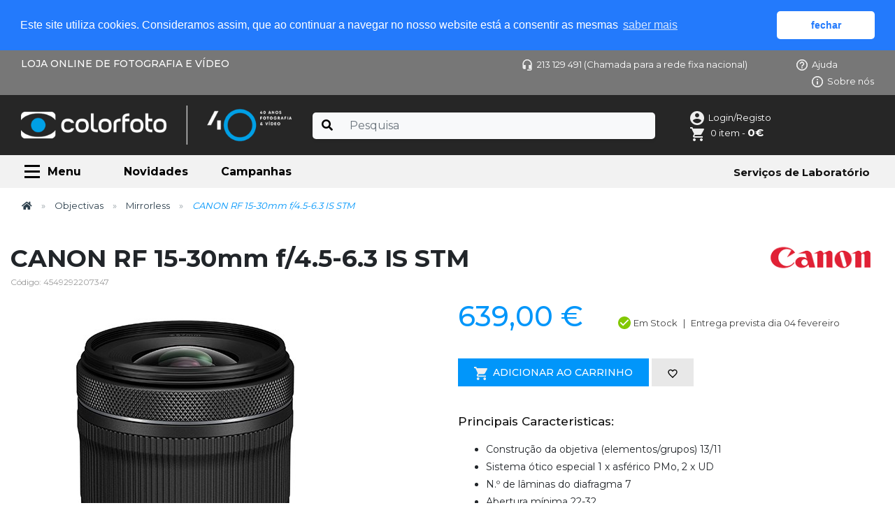

--- FILE ---
content_type: text/html; charset=utf-8
request_url: https://www.colorfoto.pt/loja/prod/rf-15-30mm-f4-5-6-3-is-stm/4549292207347/
body_size: 12857
content:

<!DOCTYPE html>
<html>
<head id="ctl00_Head1"><meta charset="utf-8" /><title>
	CANON RF 15-30mm f/4.5-6.3 IS STM | Colorfoto.pt
</title><meta name="viewport" content="width=device-width, initial-scale=1.0" /><link rel="shortcut icon" href="/favicon.ico" /><link rel="apple-touch-icon-precomposed" sizes="57x57" href="/apple-touch-icon-57x57.png" /><link rel="apple-touch-icon-precomposed" sizes="114x114" href="/apple-touch-icon-114x114.png" /><link rel="apple-touch-icon-precomposed" sizes="72x72" href="/apple-touch-icon-72x72.png" /><link rel="apple-touch-icon-precomposed" sizes="144x144" href="/apple-touch-icon-144x144.png" /><link rel="apple-touch-icon-precomposed" sizes="60x60" href="/apple-touch-icon-60x60.png" /><link rel="apple-touch-icon-precomposed" sizes="120x120" href="/apple-touch-icon-120x120.png" /><link rel="apple-touch-icon-precomposed" sizes="76x76" href="/apple-touch-icon-76x76.png" /><link rel="apple-touch-icon-precomposed" sizes="152x152" href="/apple-touch-icon-152x152.png" /><link rel="icon" type="image/png" href="/favicon-196x196.png" sizes="196x196" /><link rel="icon" type="image/png" href="/favicon-96x96.png" sizes="96x96" /><link rel="icon" type="image/png" href="/favicon-32x32.png" sizes="32x32" /><link rel="icon" type="image/png" href="/favicon-16x16.png" sizes="16x16" /><link rel="icon" type="image/png" href="/favicon-128.png" sizes="128x128" /><meta name="application-name" content=" " /><meta name="msapplication-TileColor" content="#FFFFFF" /><meta name="msapplication-TileImage" content="/mstile-144x144.png" /><meta name="msapplication-square70x70logo" content="/mstile-70x70.png" /><meta name="msapplication-square150x150logo" content="/mstile-150x150.png" /><meta name="msapplication-wide310x150logo" content="/mstile-310x150.png" /><meta name="msapplication-square310x310logo" content="/mstile-310x310.png" /><meta name="google-site-verification" content="ied0ZDl23G0d98N9BbEIPUVuu-0w7qFdS9r9NoMJ90o" /><link rel='stylesheet' href='https://stackpath.bootstrapcdn.com/bootstrap/4.5.2/css/bootstrap.min.css'><link rel='stylesheet' href='/css/loja/dist/global-com-reset.min.css?v=23'><link rel='stylesheet' href='https://cdn.jsdelivr.net/npm/cookieconsent@3/build/cookieconsent.min.css'><link rel='stylesheet' href='https://use.fontawesome.com/releases/v5.13.1/css/all.css'><!-- Global site tag (gtag.js) - Google Analytics -->
<script async src='https://www.googletagmanager.com/gtag/js?id=G-3KD587XEHR'></script>
<script>
  window.dataLayer = window.dataLayer || [];
  function gtag(){dataLayer.push(arguments);}
  gtag('js', new Date());
  gtag('config', 'G-3KD587XEHR');
</script><script>
!function(f,b,e,v,n,t,s)
{if(f.fbq)return;n=f.fbq=function(){n.callMethod?
n.callMethod.apply(n,arguments):n.queue.push(arguments)};
if(!f._fbq)f._fbq=n;n.push=n;n.loaded=!0;n.version='2.0';
n.queue=[];t=b.createElement(e);t.async=!0;
t.src=v;s=b.getElementsByTagName(e)[0];
s.parentNode.insertBefore(t,s)}(window,document,'script',
'https://connect.facebook.net/en_US/fbevents.js');
fbq('init', '509405325387546');
fbq('track', 'PageView');
</script>
<noscript><img height='1' width='1' src='https://www.facebook.com/tr?id=509405325387546&ev=PageView&noscript=1'/></noscript>
<!-- End Facebook Pixel Code --><meta property="og:description" content="Desfrute de mais liberdade criativa graças a esta objetiva RF que oferece um alcance de zoom ultra-angular. Com uma focagem próxima e um potente Estabilizador de Imagem Ótico, é perfeita para vastas paisagens e vídeos." /><meta property="og:image" content="https://www.colorfoto.pt/userfiles/images/loja/produtos/zoom/4549292207347asx.jpg" /><meta property="og:url" content="https://www.colorfoto.pt/loja/prod/rf-15-30mm-f-4-5-6-3-is-stm/4549292207347/" /><meta property="og:type" content="website" /><link rel="canonical" href="https://www.colorfoto.pt/loja/prod/rf-15-30mm-f-4-5-6-3-is-stm/4549292207347/" /><meta name="description" content="Desfrute de mais liberdade criativa graças a esta objetiva RF que oferece um alcance de zoom ultra-angular. Com uma focagem próxima e um potente Estabilizador de Imagem Ótico, é perfeita para vastas paisagens e vídeos." /></head>
<body>
<form name="aspnetForm" method="post" action="./" id="aspnetForm">
<div>
<input type="hidden" name="__VIEWSTATE" id="__VIEWSTATE" value="/wEPDwUENTM4MQ8WAh4TVmFsaWRhdGVSZXF1ZXN0TW9kZQIBZGTSrtMhAYqemWXgwSdOQBnm+sGwLCruO+qh9Ys984mMbw==" />
</div>

<div>

	<input type="hidden" name="__VIEWSTATEGENERATOR" id="__VIEWSTATEGENERATOR" value="4EEBBF93" />
</div>  
<div id="js-pubMensagem"></div>

<div class="container-fluid HeaderTop">
<div class="container">
<div class="row">
<div class="col-12 col-sm-6">
<h2>LOJA ONLINE DE FOTOGRAFIA E V&Iacute;DEO</h2>
</div>

<div class="col-12 col-sm-6">
<ul>
      <li><a href="/contactos/"><img alt="Telefone Colorfoto" height="63px" loading="lazy" src="/userfiles/images/menu/icones/telefone.png" width="63px" />213 129 491 (Chamada para a rede fixa nacional)</a></li>
      <li><a href="/faqs/#Ajuda/"><img alt="Ajuda Colorfoto" height="63px" loading="lazy" src="/userfiles/images/menu/icones/ajudaSuporte.png" width="63px" />Ajuda</a></li>
      <li><a href="/sobre-nos/"><img alt="Sobre Colorfoto" height="16px" loading="lazy" src="/userfiles/images/menu/icones/sobreNos.png" width="16px" />Sobre n&oacute;s</a></li>
</ul>
</div>
</div>
</div>
</div><div id='myHeader'><div class="container-fluid SearchBar">
    <div class="container">
        <div class="row">
            <div class="col-12 col-sm-12 col-md-12 col-lg-4 col-lx-3 Logo" >
                <a href="/"><img src="/userfiles/images/loja/logos/logo_colorfoto_40.png" alt="Colorfoto" /></a>
            </div>

            <div class="col-12 col-sm-12 col-md-8 col-lg-5 col-lx-4 SearchWrap">
                <div class="bg-light rounded rounded-pill shadow-sm SearchGrupo">
                    <div class="input-group">
                        <div class="input-group-prepend"><button type="button" id="js-pesquisaBut" class="btn btn-link text-warning"><i class="fa fa-search"></i></button></div>
                        <input type="search" placeholder="Pesquisa" id="js-pesquisaQ" aria-describedby="js-pesquisaBut" class="typeahead form-control border-0 bg-light" />
                   
                    </div>
                </div>
            </div>

            <div class="col-12 col-sm-12 col-md-4 col-lg-3 col-lx-4 loginHeader">
                <div class="login-user">
                    <a href="#" data-toggle="dropdown"><img width="150px" alt="login" height="150pz" src="/userfiles/images/icons/loginUser.svg"><span id='jsHeaderUtilizador'></span></a>
                    <ul class="dropdown-menu WrapBox WrapLogin" role="menu">
                            <div class="col-sm-12 p-0">
                                <div id="jsLoginOff" style="display: none">
                                    <div class="LoginContent">
                                        <h3>Área de Cliente</h3>
                                        <div class="entrar"><a rel="nofollow" href="/contas/login/">Iniciar Sessão</a></div>
                                        <h3>Novo utilizador?</h3>
                                        <div class="registar"><a rel="nofollow" href="/contas/registo/">Criar Conta</a></div>
                                        <hr>
                                        <div class="seguir-encomenda">
                                            <a rel="nofollow" href="/areacliente/encomendas/"><img width="32px" height="32px" alt="Seguir Encomenda" src="/userfiles/images/icons/03_encomendas_envios.png"><span>Seguir a sua encomenda</span></a>
                                        </div>
                                    </div>
                                </div>
                                <div id="jsLoginOn" style="display: none">
                                    <div class="LoginContent">
                                        <h3></h3>
                                        <div class="entrar"><a rel="nofollow" href="/areacliente/">Área de Cliente</a></div>
                                        <div class="registar"><a rel="nofollow" href="/contas/logout/">Terminar sessão</a></div>
                                        <hr>
                                        <div class="seguir-encomenda">
                                            <a rel="nofollow" href="/areacliente/encomendas/"><img width="32px" height="32px" alt="Seguir Encomenda" src="/userfiles/images/icons/03_encomendas_envios.png"><span>Seguir a sua encomenda</span></a>
                                        </div>
                                    </div>
                                </div>
                               
                            </div>
                        </ul>
                    </div>
                    <div class="carrinho-user">  
                        <a class="CarrinhoLink" rel="nofollow" href="/comprar/cesto-compras/?ref=menu">
                            <img alt="Carrinho de Compras" width="150px" height="150px" src="/userfiles/images/icons/carrinhoCompras.svg"/>
                            <span id="jsHeaderCestoN">0 item - </span>
                            <span class="totalHeader" id="jsHeaderCestoT">0&euro;</span>
                        </a>
                    </div>
                </div>
            </div>
        </div>
</div><div class="container-fluid MenuBar">
<div class="container">
<div class="row">
<div class="col-12 col-md-7 MMTrigger">
<div class="cd-dropdown-wrapper"><a class="cd-dropdown-trigger" href="#0">Menu</a>
<nav class="cd-dropdown">
<h2>Menu</h2>
<a class="cd-close" href="#0">Fechar</a>

<ul class="cd-dropdown-content"><!--Laboratorio-->
	<li class="has-children"><a href="#">Serviços Laboratório</a> 

	<ul class="cd-dropdown-icons is-hidden">
		<li class="go-back"><a href="#0">Menu</a></li>
		<li><a class="cd-dropdown-item item-laboratorio-revelacao" href="/servicos-laboratorio/revelacao"><h3>Revelação</h3></a></li>
		<li><a class="cd-dropdown-item item-laboratorio-impressao" href="/servicos-laboratorio/impressao/"><h3>Impressão</h3></a></li>
		<li><a class="cd-dropdown-item item-laboratorio-envio-ficheiros" href="/servicos-laboratorio/envio-ficheiros/"><h3>Envio Wetransfer</h3></a></li>
		<li><a class="cd-dropdown-item item-laboratorio-digitalizacao" href="/servicos-laboratorio/digitalizacao-negativos-diapositivos/"><h3>Digitalização</h3></a></li>
		<li><a class="cd-dropdown-item item-laboratorio-albuns-digitais" href="https://colorfoto.dreambooks.pt/albuns-digitais"><h3>Albuns Digitais</h3></a></li>
		<li><a class="cd-dropdown-item item-laboratorio-tratamento-imagem" href="/servicos-laboratorio/tratamento-digital-fotografia/"><h3>Tratamento de Imagem</h3></a></li>
		<li><a class="cd-dropdown-item item-laboratorio-transcricao-video" href="/servicos-laboratorio/Conversao-video/"><h3>Conversão Vídeo</h3></a></li>
		    
	</ul>
	</li>
	
	<!--Fim Camaras--><!--Camaras-->
	<li class="has-children"><a href="#">C&acirc;maras</a> 

	<ul class="cd-dropdown-icons is-hidden">
		<li class="go-back"><a href="#0">Menu</a></li>
		<li><a class="cd-dropdown-item item-camaras-mirrorless" href="/loja/camaras/mirrorless/"><h3>Mirrorless</h3></a></li>
		<li><a class="cd-dropdown-item item-camaras-video" href="/loja/camaras/video/"><h3>V&iacute;deo</h3></a></li>
		<li><a class="cd-dropdown-item item-camaras-compactas" href="/loja/camaras/compactas/"><h3>Compactas</h3></a></li>
		<li><a class="cd-dropdown-item item-camaras-dslr" href="/loja/camaras/dslr/"><h3>DSLR</h3></a></li>
		<li><a class="cd-dropdown-item item-camaras-medio-formato" href="/loja/camaras/medio-formato/"><h3>M&eacute;dio Formato</h3></a></li>
		<li><a class="cd-dropdown-item item-camaras-analogicas" href="/loja/camaras/analogicas/"><h3>Analógicas 35mm</h3></a></li>
		<li><a class="cd-dropdown-item item-camaras-ptz" href="/loja/camaras/ptz/"><h3>PTZ</h3></a></li>
		<li><a class="cd-dropdown-item item-camaras-360" href="/loja/camaras/360/"><h3>360</h3></a></li>
		<li><a class="cd-dropdown-item item-camaras-acao" href="/loja/camaras/acao/"><h3>A&ccedil;&atilde;o</h3></a></li>
		<li><a class="cd-dropdown-item item-camaras-instantaneas" href="/loja/camaras/instantaneas"><h3>Instant&acirc;neas</h3></a></li>
		<li><a class="cd-dropdown-item item-camaras-descartaveis" href="/loja/camaras/descartaveis"><h3>Descart&aacute;veis</h3></a></li>
		    
	</ul>
	</li>
	
	<!--Fim Camaras--><!--Objectivas-->
	<li class="has-children"><a href="#">Objectivas</a> 
	<ul class="cd-dropdown-icons is-hidden">
		<li class="go-back"><a href="#0">Menu</a></li>
			<li>
		<a class="cd-dropdown-item item-objectivas-mirrorless" href="/loja/objectivas/mirrorless/"><h3>Mirrorless</h3></a>
		</li>
		<li>
		<a class="cd-dropdown-item item-objectivas-slr" href="/loja/objectivas/slr"><h3>SLR</h3></a>
		</li>
		<li>
		<a class="cd-dropdown-item item-objectivas-medio-formato" href="/loja/objectivas/medio-formato/"><h3>M&eacute;dio-Formato</h3></a>
		</li>
		<li>
		<a class="cd-dropdown-item item-objectivas-video-cinema" href="/loja/objectivas/video-cinema/"><h3>V&iacute;deo</h3></a>
		</li>
		<li>
		<a class="cd-dropdown-item item-objectivas-teleconversores" href="/loja/objectivas/teleconversores/"><h3>Teleconversores</h3></a>
		</li>
		<li>
		<a class="cd-dropdown-item item-objectivas-tubos-de-extensao" href="/loja/objectivas/tubos-de-extensao/"><h3>Tubos de Extens&atilde;o</h3></a>
		</li>
		<li>
		<a class="cd-dropdown-item item-objectivas-adaptadores-de-montagem" href="/loja/objectivas/adaptadores-de-montagem/"><h3>Adaptadores de Montagem</h3></a>
		</li>
		<li>
		<a class="cd-dropdown-item item-objectivas-filtros" href="/loja/objectivas/filtros/"><h3>Filtros</h3></a>
		</li>
		<li>
		<a class="cd-dropdown-item item-objectivas-para-sois" href="/loja/objectivas/para-sois"><h3>P&aacute;ra-sois</h3></a>
		</li>
		<li>
		<a class="cd-dropdown-item item-objectivas-tampas" href="/loja/objectivas/tampas/"><h3>Tampas</h3></a>
		</li>
		<li>
		<a class="cd-dropdown-item item-objectivas-adaptadores-de-rosca" href="/loja/objectivas/adaptadores-de-rosca/"><h3>Adaptadores de Rosca</h3></a></li>
		    
	
	</ul>
	</li>
	<!--Fim Objectivas--><!--Video-->
	<li class="has-children"><a href="#">V&iacute;deo</a> 
	<ul class="cd-dropdown-icons is-hidden">
		<li class="go-back"><a href="#0">Menu</a></li>

		<li>
		<a class="cd-dropdown-item item-video-streaming" href="/loja/video/streaming/"><h3>Streaming</h3></a>
		</li>
		<li>
		<a class="cd-dropdown-item item-video-estabilizadores" href="/loja/video/estabilizadores/"><h3>Estabilizadores</h3></a>
		</li>
		<li>
		<a class="cd-dropdown-item item-video-monitores" href="/loja/video/monitores/"><h3>Monitores</h3></a>
		</li>
		<li>
		<a class="cd-dropdown-item item-video-gravadores" href="/loja/video/gravadores/"><h3>Gravadores</h3></a>
		</li>
		<li>
		<a class="cd-dropdown-item item-video-cages" href="/loja/video/cages/"><h3>Cages</h3></a>
		</li>
		<li>
		<a class="cd-dropdown-item item-video-follow-focus" href="/loja/video/follow-focus/"><h3>Follow Focus</h3></a>
		</li>
		<li>
		<a class="cd-dropdown-item item-video-matte-box" href="/loja/video/matte-box/"><h3>Matte Box</h3></a>
		</li>
		<li>
		<a class="cd-dropdown-item item-video-controle-de-movimento" href="/loja/video/controle-de-movimento/"><h3>Controle de Movimento</h3></a>
		</li>
		<li>
		<a class="cd-dropdown-item item-video-cabos" href="/loja/video/cabos/"><h3>Cabos</h3></a>
		</li>
		<li>
		<a class="cd-dropdown-item item-video-acess-estabilizadores" href="/loja/video/acess-estabilizadores/"><h3>Acessórios Estabilizadores</h3></a>
		</li>
		    
		    
		
	</ul>
	</li>
	<!--Fim Video--><!--Drones-->
	<li class="has-children"><a href="#">Drones</a> 
	<ul class="cd-dropdown-icons is-hidden">
		<li class="go-back"><a href="#0">Menu</a></li>
	
		<li>
		<a class="cd-dropdown-item item-drones-aparelhos" href="/loja/drones/aparelhos/"><h3>Aparelhos</h3></a>
		</li>
		<li>
		<a class="cd-dropdown-item item-drones-acessorios" href="/loja/drones/acessorios/"><h3>Acess&oacute;rios</h3></a>
		</li>


	
		<div class="invisibleLayer">&nbsp;</div>
	</ul>
	</li>
	<!--Fim Drones--><!--Acessorios-->
	<li class="has-children"><a href="#">Acess&oacute;rios</a> 
	<ul class="cd-dropdown-icons is-hidden">
		<li class="go-back"><a href="#0">Menu</a></li>
	
		<li>
		<a class="cd-dropdown-item item-acessorios-fotografia-baterias" href="/loja/acessorios-fotografia/baterias/"><h3>Baterias</h3></a>
		</li>
		<li>
		<a class="cd-dropdown-item item-acessorios-fotografia-carregadores" href="/loja/acessorios-fotografia/carregadores/"><h3>Carregadores</h3></a>
		</li>
		<li>
		<a class="cd-dropdown-item item-acessorios-fotografia-punhos" href="/loja/acessorios-fotografia/punhos/"><h3>Punhos</h3></a>
		</li>
		<li>
		<a class="cd-dropdown-item item-acessorios-fotografia-disparadores" href="/loja/acessorios-fotografia/disparadores/"><h3>Disparadores</h3></a>
		</li>
		<li>
		<a class="cd-dropdown-item item-acessorios-fotografia-oculares" href="/loja/acessorios-fotografia/oculares/"><h3>Oculares</h3></a>
		</li>
		<li>
		<a class="cd-dropdown-item item-acessorios-fotografia-diversos" href="/loja/acessorios-fotografia/diversos/"><h3>Diversos</h3></a>
		</li>
		<li>
		<a class="cd-dropdown-item item-acessorios-fotografia-limpeza" href="/loja/acessorios-fotografia/limpeza/"><h3>Limpeza</h3></a>
		</li>
		<li>
		<a class="cd-dropdown-item item-acessorios-fotografia-mobile" href="/loja/acessorios-fotografia/mobile/"><h3>Mobile</h3></a>
		</li>
		<li>
		<a class="cd-dropdown-item item-acessorios-fotografia-cheques-oferta" href="/loja/acessorios-fotografia/cheques-oferta/"><h3>Cheques Oferta</h3></a>
		</li>
		<li>
		<a class="cd-dropdown-item item-acessorios-fotografia-livros" href="/loja/acessorios-fotografia/livros/"><h3>Livros</h3></a>
		</li>
			
			
	
	</ul>
	</li>
	<!--Fim Acessorios--><!--Iluminação-->
	<li class="has-children"><a href="#">Ilumina&ccedil;&atilde;o</a> 
	<ul class="cd-dropdown-icons is-hidden">
		<li class="go-back"><a href="#0">Menu</a></li>
	
		<li>
		<a class="cd-dropdown-item item-iluminacao-speedlights" href="/loja/iluminacao/speedlights/"><h3>Speedlights</h3></a>
		</li>
		<li>
		<a class="cd-dropdown-item item-iluminacao-flash" href="/loja/iluminacao/flash/"><h3>Flash</h3></a>
		</li>
		<li>
		<a class="cd-dropdown-item item-iluminacao-disparadores" href="/loja/iluminacao/disparadores/"><h3>Disparadores</h3></a>
		</li>
		<li>
		<a class="cd-dropdown-item item-iluminacao-continua" href="/loja/iluminacao/continua/"><h3>Cont&iacute;nua</h3></a>
		</li>
		<li>
		<a class="cd-dropdown-item item-iluminacao-modeladores-luz" href="/loja/iluminacao/modeladores-luz/"><h3>Modeladores de Luz</h3></a>
		</li>
		<li>
		<a class="cd-dropdown-item item-iluminacao-caixas-luz" href="/loja/iluminacao/caixas-luz/"><h3>Caixas de Luz</h3></a>
		</li>
		<li>
		<a class="cd-dropdown-item item-iluminacao-aneis-adaptadores" href="/loja/iluminacao/aneis-adaptadores/"><h3>An&eacute;is Adaptadores</h3></a>
		</li>
		<li>
		<a class="cd-dropdown-item item-iluminacao-sombrinhas" href="/loja/iluminacao/sombrinhas/"><h3>Sombrinhas</h3></a>
		</li>
		<li>
		<a class="cd-dropdown-item item-iluminacao-baterias" href="/loja/iluminacao/baterias/"><h3>Baterias</h3></a>
		</li>
		<li>
		<a class="cd-dropdown-item item-iluminacao-lampadas" href="/loja/iluminacao/lampadas/"><h3>L&acirc;mpadas</h3></a>
		</li>
		
		
	
	</ul>
	</li>
	<!--Fim Iluminação--><!--Estudio-->
	<li class="has-children"><a href="#">Est&uacute;dio</a> 
	<ul class="cd-dropdown-icons is-hidden">
		<li class="go-back"><a href="#0">Menu</a></li>
	
		<li>
		<a class="cd-dropdown-item item-estudio-fundos-ciclorama" href="/loja/estudio/fundos-ciclorama/"><h3>Fundos Ciclorama</h3></a>
		</li>
		<li>
		<a class="cd-dropdown-item item-estudio-suportes-fundos" href="/loja/estudio/suportes-fundos/"><h3>Suportes Fundos</h3></a>
		</li>
		<li>
		<a class="cd-dropdown-item item-estudio-tripes" href="/loja/estudio/tripes/"><h3>Tripés</h3></a>
		</li>
		<li>
		<a class="cd-dropdown-item item-estudio-acessorios" href="/loja/estudio/acessorios/"><h3>Acess&oacute;rios</h3></a>
		</li>
		<li>
		<a class="cd-dropdown-item item-estudio-mesas-ciclorama" href="/loja/estudio/mesas-ciclorama/"><h3>Mesas Ciclorama</h3></a>
		</li>
		<li>
		<a class="cd-dropdown-item item-estudio-cubos" href="/loja/estudio/cubos/"><h3>Cubos</h3></a>
		</li>
		<li>
		<a class="cd-dropdown-item item-estudio-reflectores" href="/loja/estudio/reflectores/"><h3>Reflectores</h3></a>
		</li>
		<li>
		<a class="cd-dropdown-item item-estudio-fotometros" href="/loja/estudio/fotometros/"><h3>Fot&oacute;metros</h3></a>
		</li>
		<li>
		<a class="cd-dropdown-item item-estudio-tethering" href="/loja/estudio/tethering/"><h3>Tethering</h3></a>
		</li>
		<li>
		<a class="cd-dropdown-item item-estudio-carrinhos" href="/loja/estudio/carrinhos/"><h3>Carrinhos de Apoio</h3></a>
		</li>
		<li>
		<a class="cd-dropdown-item item-estudio-calibradores" href="/loja/estudio/calibradores/"><h3>Calibradores</h3></a></li>

			
	
	</ul>
	</li>
	<!--Fim Estudio--><!--Tripes-->
	<li class="has-children"><a href="#">Trip&eacute;s</a> 
	<ul class="cd-dropdown-icons is-hidden">
		<li class="go-back"><a href="#0">Menu</a></li>
	
		<li>
	<a class="cd-dropdown-item item-tripes-kits-fotografia" href="/loja/tripes/kits-fotografia/">	<h3>Kits de Fotografia</h3></a>
		</li>
		<li>
		<a class="cd-dropdown-item item-tripes-kits-video" href="/loja/tripes/kits-video/">	<h3>Kits de V&iacute;deo</h3></a>
		</li>
		<li>
		<a class="cd-dropdown-item item-tripes-tripes" href="/loja/tripes/tripes/">	<h3>Trip&eacute;s</h3></a>
		</li>
		<li>
		<a class="cd-dropdown-item item-tripes-mini-tripes" href="/loja/tripes/mini-tripes/">	<h3>Mini Trip&eacute;s</h3></a>
		</li>
		<li>
		<a class="cd-dropdown-item item-tripes-monopes" href="/loja/tripes/monopes/">	<h3>Monop&eacute;s</h3></a>
		</li>
		<li>
		<a class="cd-dropdown-item item-tripes-cabecas" href="/loja/tripes/cabecas/">	<h3>Cabe&ccedil;as</h3></a>
		</li>
		<li>
		<a class="cd-dropdown-item item-tripes-pratos" href="/loja/tripes/pratos/">	<h3>Pratos</h3></a>
		</li>
		<li>
		<a class="cd-dropdown-item item-tripes-sacos" href="/loja/tripes/sacos/">	<h3>Sacos</h3></a></li>
			
	
	</ul>
	</li>
	<!--Fim Tripes--><!--Transporte-->
	<li class="has-children"><a href="#">Transporte</a> 
	<ul class="cd-dropdown-icons is-hidden">
		<li class="go-back"><a href="#0">Menu</a></li>
	
		<li>
		<a class="cd-dropdown-item item-transporte-acessorios" href="/loja/transporte/acessorios/"><h3>Acess&oacute;rios</h3></a>
		</li>
		<li>
		<a class="cd-dropdown-item item-transporte-correias" href="/loja/transporte/correias/"><h3>Correias</h3></a>
		</li>
		<li>
		<a class="cd-dropdown-item item-transporte-sacos" href="/loja/transporte/sacos/"><h3>Sacos</h3></a>
		</li>
		<li>
		<a class="cd-dropdown-item item-transporte-mochilas" href="/loja/transporte/mochilas/"><h3>Mochilas</h3></a>
		</li>
		<li>
		<a class="cd-dropdown-item item-transporte-estojos" href="/loja/transporte/estojos/"><h3>Estojos</h3></a>
		</li>
		<li>
		<a class="cd-dropdown-item item-transporte-malas-com-rodas" href="/loja/transporte/malas-com-rodas/"><h3>Malas com Rodas</h3></a>
		</li>
		<li>
		<a class="cd-dropdown-item item-transporte-malas-rigidas" href="/loja/transporte/malas-rigidas/"><h3>Malas R&iacute;gidas</h3></a>
		</li>

	
	</ul>
	</li>
	<!--Fim Transporte--><!--Memória-->
	<li class="has-children"><a href="#">Mem&oacute;ria</a> 
	<ul class="cd-dropdown-icons is-hidden">
		<li class="go-back"><a href="#0">Menu</a></li>
	
		<li>
		<a class="cd-dropdown-item item-memoria-cartoes-sd" href="/loja/memoria/cartoes-sd/"><h3>Cart&otilde;es SD</h3></a>
		</li>
		<li>
		<a class="cd-dropdown-item item-memoria-cartoes-micro-sd" href="/loja/memoria/cartoes-micro-sd/"><h3>Cart&otilde;es Micro SD</h3></a>
		</li>
		<li>
		<a class="cd-dropdown-item item-memoria-cartoes-cfexpress" href="/loja/memoria/cartoes-cfexpress/"><h3>Cart&otilde;es CFexpress</h3></a>
		</li>
		<li>
		<a class="cd-dropdown-item item-memoria-cartoes-xqd" href="/loja/memoria/cartoes-xqd/"><h3>Cart&otilde;es XQD</h3></a>
		</li>
		<li>
		<a class="cd-dropdown-item item-memoria-ssdmini" href="/loja/memoria/SSDmini/"><h3>SSDmini</h3></a>
		</li>
		<li>
		<a class="cd-dropdown-item item-memoria-armazenamento" href="/loja/memoria/armazenamento/"><h3>Armazenamento</h3></a>
		</li>
		<li>
		<a class="cd-dropdown-item item-memoria-leitores-cartoes" href="/loja/memoria/leitores-cartoes/"><h3>Leitores de Cart&otilde;es</h3></a>
		</li>
		<li>
		<a class="cd-dropdown-item item-memoria-acessorios" href="/loja/memoria/acessorios/"><h3>Acess&oacute;rios</h3></a></li>
		    
		    

	</ul>
	</li>
	<!--Memória--><!--Audio-->
	<li class="has-children"><a href="#">&Aacute;udio</a> 
	<ul class="cd-dropdown-icons is-hidden">
		<li class="go-back"><a href="#0">Menu</a></li>

		<li>
	    <a class="cd-dropdown-item item-audio-microfones" href="/loja/audio/microfones/"><h3>Microfones</h3></a>
		</li>
		<li>
	    <a class="cd-dropdown-item item-audio-sistemas-sem-fios" href="/loja/audio/sistemas-sem-fios/"><h3>Sistemas sem Fios</h3></a>
		</li>
		<li>
		<a class="cd-dropdown-item item-audio-gravadores" href="/loja/audio/gravadores/"><h3>Gravadores</h3></a>
		</li>
		<li>
		<a class="cd-dropdown-item item-audio-auscultadores" href="/loja/audio/auscultadores/"><h3>Auscultadores</h3></a>
		</li>
		<li>
		<a class="cd-dropdown-item item-audio-acessorios" href="/loja/audio/acessorios/"><h3>Acess&oacute;rios</h3></a>
		</li>
		<li>
		<a class="cd-dropdown-item item-audio-adaptadores" href="/loja/audio/adaptadores/"><h3>Adaptadores</h3></a>
		</li>
		<li>
		<a class="cd-dropdown-item item-audio-cabos" href="/loja/audio/cabos/"><h3>Cabos</h3></a></li>
			
			
		
	</ul>
	</li>
	<!--Fim Audio--><!--Informatica-->
	<li class="has-children"><a href="#">Inform&aacute;tica</a> 
	<ul class="cd-dropdown-icons is-hidden">
		<li class="go-back"><a href="#0">Menu</a></li>
	
		<li>
		<a class="cd-dropdown-item item-informatica-computadores" href="/loja/informatica/computadores/"><h3>Computadores</h3></a>
		</li>
		<li>
		<a class="cd-dropdown-item item-informatica-monitores" href="/loja/informatica/monitores/"><h3>Monitores</h3></a>
		</li>
		<li>
		<a class="cd-dropdown-item item-informatica-software" href="/loja/informatica/software/"><h3>Software</h3></a>
		</li>
		<li>
		<a class="cd-dropdown-item item-informatica-scanners" href="/loja/informatica/scanners/"><h3>Scanners</h3></a>
		</li>
		<li>
		<a class="cd-dropdown-item item-informatica-impressoras" href="/loja/informatica/impressoras/"><h3>Impressoras</h3></a>
		</li>
		<li>
		<a class="cd-dropdown-item item-informatica-papeis" href="/loja/informatica/papeis/"><h3>Pap&eacute;is</h3></a>
		</li>
		<li>
		<a class="cd-dropdown-item item-informatica-tinteiros" href="/loja/informatica/tinteiros/"><h3>Tinteiros</h3></a>
		</li>
		<li>
		<a class="cd-dropdown-item item-informatica-mesas-digitalizadoras" href="/loja/informatica/mesas-digitalizadoras/"><h3>Mesas Digitalizadoras</h3></a>
		</li>

		
		
	</ul>
	</li>
	<!--Fim Informatica--><!--Analogico-->
	<li class="has-children"><a href="#">Anal&oacute;gico</a> 
	<ul class="cd-dropdown-icons is-hidden">
		<li class="go-back"><a href="#0">Menu</a></li>
	
		<li>
		<a class="cd-dropdown-item item-analogico-pelicula-35mm" href="/loja/analogico/pelicula-35mm/"><h3>Pel&iacute;cula 35mm</h3></a>
		</li>
		<li>
		<a class="cd-dropdown-item item-analogico-pelicula-120mm" href="/loja/analogico/pelicula-120mm/"><h3>Pel&iacute;cula 120mm</h3></a>
		</li>
		<li>
		<a class="cd-dropdown-item item-analogico-pelicula-chapa" href="/loja/analogico/pelicula-chapa/"><h3>Pel&iacute;cula em Chapa</h3></a>
		</li>
		<li>
		<a class="cd-dropdown-item item-analogico-instantanea" href="/loja/analogico/instantanea/"><h3>Instant&acirc;nea</h3></a>
		</li>
		<li>
		<a class="cd-dropdown-item item-analogico-papeis" href="/loja/analogico/papeis/"><h3>Pap&eacute;is</h3></a>
		</li>
		<li>
		<a class="cd-dropdown-item item-analogico-quimicos" href="/loja/analogico/quimicos/"><h3>Quimicos</h3></a>
		</li>
		<li>
		<a class="cd-dropdown-item item-analogico-material-laboratorio" href="/loja/analogico/material-laboratorio/"><h3>Material de Laborat&oacute;rio</h3></a>
		</li>
		<li>
		<a class="cd-dropdown-item item-analogico-reproducao" href="/loja/analogico/reproducao/"><h3>Reprodu&ccedil;&atilde;o</h3></a>
		</li>
		<li>
		<a class="cd-dropdown-item item-analogico-arquivo" href="/loja/analogico/arquivo/"><h3>Arquivo</h3></a>
		</li>
		<li>
		<a class="cd-dropdown-item item-analogico-ecras" href="/loja/analogico/ecras/"><h3>Ecrãs</h3></a></li>

		    
	
	</ul>
	</li>
	<!--Fim Analogico--><!--Observacao-->
	<li class="has-children"><a href="#">Observa&ccedil;&atilde;o</a> 
	<ul class="cd-dropdown-icons is-hidden">
		<li class="go-back"><a href="#0">Menu</a></li>
	
		<li>
		<a class="cd-dropdown-item item-observacao-binoculos" href="/loja/observacao/binoculos/"><h3>Bin&oacute;culos</h3></a>
		</li>
		<li>
		<a class="cd-dropdown-item item-observacao-spotting-scopes" href="/loja/observacao/spotting-scopes/"><h3>Spotting Scopes</h3></a>
		</li>

		
	
		<div class="invisibleLayer">&nbsp;</div>
	</ul>
	</li>
</ul>
</nav>
</div>
<a class="MarcasMM" color: #009bdb href="/novidades/?ref=menu">Novidades</a><a class="MarcasMM" href="/campanhas/?ref=menu">Campanhas</a></div>

<div class="col-12 col-md-5 SubMenuItems">
<ul>
	<li><a href="/servicos-laboratorio/">Servi&ccedil;os de Laborat&oacute;rio</a></li>
</ul>
</div>
</div>
</div>
</div></div>
<div  id="_sb_BlocoHTMLCabecalho"></div>

<div id="jsSitebuilder"></div>


<div class='container'><div class='row'><div class='col-12'><ol class='cd-breadcrumb custom-separator'><li><a href='/'><i class='fa fa-home' aria-hidden='true'></i></a></li><li><a href='/loja/objectivas/'>Objectivas</a></li><li><a href='/loja/objectivas/mirrorless/'>Mirrorless</a></li><li class='current d-none d-sm-block'><em>CANON RF 15-30mm f/4.5-6.3 IS STM</em></li></ol></div></div></div><div class='container WrapProduto'><div class='row'><div class='col-12 col-sm-10'><h1 id='jsNome'>CANON RF 15-30mm f/4.5-6.3 IS STM</h1><span class='ref'>Código: 4549292207347</span></div><div class='col-12 col-sm-2 logoMarcaProduto'><span><img src='/userfiles/images/loja/marcas/logos/sem-margens/canon.png' alt='CANON'></span></div><div class='col-12 col-sm-12 col-md-5 col-xl-6 produtoImagens'><div id='jsImagem' class='imgBox'><img loading='lazy' width='500px' height='500px' src='/userfiles/images/loja/produtos/principal/4549292207347asx.jpg' alt='CANON RF 15-30mm f/4.5-6.3 IS STM'></div><ul class='thumbs'><li><a data-n='0' href='#' target='imgBox'><img loading='lazy' width='80px' height='80px' src='/userfiles/images/loja/produtos/miniaturaszoom/4549292207347asx.jpg'></a></li><li><a data-n='1' href='#' target='imgBox'><img loading='lazy' width='80px' height='80px' src='/userfiles/images/loja/produtos/miniaturaszoom/4549292207347xx.jpg'></a></li></ul><span class='produtoSubDescricao'>Desfrute de mais liberdade criativa graças a esta objetiva RF que oferece um alcance de zoom ultra-angular. Com uma focagem próxima e um potente Estabilizador de Imagem Ótico, é perfeita para vastas paisagens e vídeos.</span></div><div class='col-12 col-sm-12 col-md-7 col-xl-6 produtoIntro'><div><span id='jsPrecoAnterior' class='tagPrecoAnterior'></span></div><div><span id='jsPreco' class='produtoPreco'>639,00 €</span><span class='produtoDisponibilidade' id='jsStockDisponibilidade'><img loding='lazy' width='18px' height='18px' src='/userfiles/images/loja/stock/disponivel.svg'></img>Em Stock</span><span class='produtoEntrega' id='jsStockPrazo'>Entrega prevista dia 04 fevereiro</span></div><div class='produtoAction'><a href='javascript:void(0);' data-sku='4549292207347' class='btnAdicionar js-cesto-adicionar-but'><img width='150px' height='150px' src='/userfiles/images/icons/carrinhoCompras.svg'>Adicionar ao Carrinho</a><div class='d-block d-sm-none'><br></div><span> </span><span> </span><a alt='Favoritos' rel='nofollow' class='butFavoritosAdd' href='/contas/login/'><img src='/userfiles/images/icons/fav-off.svg'></a></div><h3>Principais Caracteristicas:</h3><ul><li>Construção da objetiva (elementos/grupos) 13/11</li><li>Sistema ótico especial 1 x asférico PMo, 2 x UD</li><li>N.º de lâminas do diafragma 7</li><li>Abertura mínima 22-32</li><li>Anel de controlo at ravés do anel de focagem</li><li>Estabilizador de imagem OIS 5,5</li><li>Estabilizador de imagem IBIS x OIS  7</li><li>Ativador de AF STM</li><li>Revestimentos SuperSpectra</li><li>Diâmetro do filtro (mm) 67</li><li>Diâmetro máx. x comprimento (mm) 76,6 x 88,4</li><li>Peso (g) 390</li></ul><p class='iva'>* Preços incluem IVA à taxa (legal) em vigor</p></div></div></div><div class='container tabsProduto'><div class='row'><div class='col-12'><ul class='nav nav-tabs' id='myTab' role='tablist'><li class='nav-item'><a class='nav-link active' id='descricao-tab' data-toggle='tab' href='#descricao' role='tab' aria-controls='descricao' aria-selected='true'>Descrição</a></li><li class='nav-item'><a class='nav-link' id='relacionados-tab' data-toggle='tab' href='#relacionados' role='tab' aria-controls='relacionados' aria-selected='false'>Produtos Relacionados</a></li><li class='nav-item'><a class='nav-link' id='specs-tab' data-toggle='tab' href='#specs' role='tab' aria-controls='specs' aria-selected='false'>Especificações</a></li></ul><div class='tab-content' id='myTabContent'><div class='tab-pane fade show  active' id='descricao' role='tabpanel' aria-labelledby='descricao-tab'><div style="padding: 56.25% 0px 0px; position: relative;"><iframe allowfullscreen="" frameborder="0" mozallowfullscreen="" src="https://www.youtube.com/embed/EbycJpMu6YU
" style="position:absolute;top:0;left:0;width:100%;height:100%;" webkitallowfullscreen=""></iframe></div>

<p></p>

<p>Esta objetiva ultra-angular de 15-30 mm destina-se a entusiastas da fotografia que pretendam adicionar uma objetiva de zoom ultra-angular vers&aacute;til &agrave; sua c&acirc;mara da s&eacute;rie EOS R. Com uma amplitude de zoom superflex&iacute;vel, a objetiva oferece mais espa&ccedil;o para criatividade ao filmar, gravar vlogues ou fotografar interiores, arquitetura e paisagens. O Estabilizador &oacute;tico de imagem de 5,5 pontos permite a utiliza&ccedil;&atilde;o de velocidades de obturador mais longas para uma capta&ccedil;&atilde;o e filmagem sem trip&eacute; com ainda mais estabiliza&ccedil;&atilde;o com um corpo da s&eacute;rie EOS R compat&iacute;vel. </p>

<p></p>
</div><div class='tab-pane fade' id='relacionados' role='tabpanel' aria-labelledby='relacionados-tab'><div class='MontraGenerica'><div class='row equal-height RelacionadosTabs'><div class='col-6 col-md-4 col-xl-2'><div class='WrapBox h-100'><div class='row no-gutters'><div class='col-9 col-lg-10'></div><div class='col-3 col-lg-2 text-right'><a title='Favoritos' class='tagFavoritos' rel='nofollow' class='tagFavoritos' href='/contas/login/'><img src='/userfiles/images/icons/fav-off.svg'></a></div></div><span class='MontraThumb'><a href='/loja/prod/canon-filtro-protect-67mm/4960999430973/?ref=relacionado'><img class='d-block mx-auto' width='500px' height='500px' loading='lazy'  src='https://www.colorfoto.pt/userfiles/images/loja/produtos/principal/Canon-protect.jpg' alt='CANON Filtro PROTECT 67mm'></a></span><h2>CANON</h2><h3><a href='/loja/prod/canon-filtro-protect-67mm/4960999430973/?ref=relacionado'>Filtro PROTECT 67mm</a></h3><span class='categoriaMontra'><a href='/loja/objectivas/filtros/'>Filtros</a></span><div class='row no-gutters'><div class='col-9 col-lg-10'><span class='precoMontra'>55,00 €</span><div class='tagPrecoAnteriorMontra'>&nbsp;</div></div><div class='col-3 col-lg-2 text-right'><span class='adicionarMontra'><a data-sku='4960999430973' class='js-cesto-adicionar-but' href='javascript:void(0);'><img src='/userfiles/images/icons/adicionarAoCarrinho.svg' alt='Adicionar ao Carrinho'></img></a></span></div></div></div></div><div class='col-6 col-md-4 col-xl-2'><div class='WrapBox h-100'><div class='row no-gutters'><div class='col-9 col-lg-10'></div><div class='col-3 col-lg-2 text-right'><a title='Favoritos' class='tagFavoritos' rel='nofollow' class='tagFavoritos' href='/contas/login/'><img src='/userfiles/images/icons/fav-off.svg'></a></div></div><span class='MontraThumb'><a href='/loja/prod/tampa-frontal-de-objectiva-e67-ii/4960999845869/?ref=relacionado'><img class='d-block mx-auto' width='500px' height='500px' loading='lazy'  src='https://www.colorfoto.pt/userfiles/images/loja/produtos/principal/e_77II.jpg' alt='CANON Tampa frontal de Objectiva E67-II'></a></span><h2>CANON</h2><h3><a href='/loja/prod/tampa-frontal-de-objectiva-e67-ii/4960999845869/?ref=relacionado'>Tampa frontal de Objectiva E67-II</a></h3><span class='categoriaMontra'><a href='/loja/objectivas/tampas/'>Tampas</a></span><div class='row no-gutters'><div class='col-9 col-lg-10'><span class='precoMontra'>9,00 €</span><div class='tagPrecoAnteriorMontra'>&nbsp;</div></div><div class='col-3 col-lg-2 text-right'><span class='adicionarMontra'><a data-sku='4960999845869' class='js-cesto-adicionar-but' href='javascript:void(0);'><img src='/userfiles/images/icons/adicionarAoCarrinho.svg' alt='Adicionar ao Carrinho'></img></a></span></div></div></div></div><div class='col-6 col-md-4 col-xl-2'><div class='WrapBox h-100'><div class='row no-gutters'><div class='col-9 col-lg-10'></div><div class='col-3 col-lg-2 text-right'><a title='Favoritos' class='tagFavoritos' rel='nofollow' class='tagFavoritos' href='/contas/login/'><img src='/userfiles/images/icons/fav-off.svg'></a></div></div><span class='MontraThumb'><a href='/loja/prod/tampa-traseira-de-objetiva-eos-rf/4549292115604/?ref=relacionado'><img class='d-block mx-auto' width='500px' height='500px' loading='lazy'  src='https://www.colorfoto.pt/userfiles/images/loja/produtos/principal/4549292115604.jpg' alt='CANON Tampa traseira de Objetiva (EOS RF)'></a></span><h2>CANON</h2><h3><a href='/loja/prod/tampa-traseira-de-objetiva-eos-rf/4549292115604/?ref=relacionado'>Tampa traseira de Objetiva (EOS RF)</a></h3><span class='categoriaMontra'><a href='/loja/objectivas/tampas/'>Tampas</a></span><div class='row no-gutters'><div class='col-9 col-lg-10'><span class='precoMontra'>9,00 €</span><div class='tagPrecoAnteriorMontra'>&nbsp;</div></div><div class='col-3 col-lg-2 text-right'><span class='adicionarMontra'><a data-sku='4549292115604' class='js-cesto-adicionar-but' href='javascript:void(0);'><img src='/userfiles/images/icons/adicionarAoCarrinho.svg' alt='Adicionar ao Carrinho'></img></a></span></div></div></div></div><div class='col-6 col-md-4 col-xl-2'><div class='WrapBox h-100'><div class='row no-gutters'><div class='col-9 col-lg-10'></div><div class='col-3 col-lg-2 text-right'><a title='Favoritos' class='tagFavoritos' rel='nofollow' class='tagFavoritos' href='/contas/login/'><img src='/userfiles/images/icons/fav-off.svg'></a></div></div><span class='MontraThumb'><a href='/loja/prod/filtro-ux-ii-uv-67mm/0024066070050/?ref=relacionado'><img class='d-block mx-auto' width='500px' height='500px' loading='lazy'  src='https://www.colorfoto.pt/userfiles/images/loja/produtos/principal/0024066069993.jpg' alt='HOYA Filtro UX II UV 67mm'></a></span><h2>HOYA</h2><h3><a href='/loja/prod/filtro-ux-ii-uv-67mm/0024066070050/?ref=relacionado'>Filtro UX II UV 67mm</a></h3><span class='categoriaMontra'><a href='/loja/objectivas/filtros/'>Filtros</a></span><div class='row no-gutters'><div class='col-9 col-lg-10'><span class='precoMontra'>27,00 €</span><div class='tagPrecoAnteriorMontra'>&nbsp;</div></div><div class='col-3 col-lg-2 text-right'><span class='adicionarMontra'><a data-sku='0024066070050' class='js-cesto-adicionar-but' href='javascript:void(0);'><img src='/userfiles/images/icons/adicionarAoCarrinho.svg' alt='Adicionar ao Carrinho'></img></a></span></div></div></div></div><div class='col-6 col-md-4 col-xl-2'><div class='WrapBox h-100'><div class='row no-gutters'><div class='col-9 col-lg-10'></div><div class='col-3 col-lg-2 text-right'><a title='Favoritos' class='tagFavoritos' rel='nofollow' class='tagFavoritos' href='/contas/login/'><img src='/userfiles/images/icons/fav-off.svg'></a></div></div><span class='MontraThumb'><a href='/loja/prod/filtro-ux-ii-polarizador-circular-67mm/0024066070180/?ref=relacionado'><img class='d-block mx-auto' width='500px' height='500px' loading='lazy'  src='https://www.colorfoto.pt/userfiles/images/loja/produtos/principal/0024066070135as.jpg' alt='HOYA Filtro UX II Polarizador Circular 67mm'></a></span><h2>HOYA</h2><h3><a href='/loja/prod/filtro-ux-ii-polarizador-circular-67mm/0024066070180/?ref=relacionado'>Filtro UX II Polarizador Circular 67mm</a></h3><span class='categoriaMontra'><a href='/loja/objectivas/filtros/'>Filtros</a></span><div class='row no-gutters'><div class='col-9 col-lg-10'><span class='precoMontra'>47,00 €</span><div class='tagPrecoAnteriorMontra'>&nbsp;</div></div><div class='col-3 col-lg-2 text-right'><span class='adicionarMontra'><a data-sku='0024066070180' class='js-cesto-adicionar-but' href='javascript:void(0);'><img src='/userfiles/images/icons/adicionarAoCarrinho.svg' alt='Adicionar ao Carrinho'></img></a></span></div></div></div></div><div class='col-6 col-md-4 col-xl-2'><div class='WrapBox h-100'><div class='row no-gutters'><div class='col-9 col-lg-10'></div><div class='col-3 col-lg-2 text-right'><a title='Favoritos' class='tagFavoritos' rel='nofollow' class='tagFavoritos' href='/contas/login/'><img src='/userfiles/images/icons/fav-off.svg'></a></div></div><span class='MontraThumb'><a href='/loja/prod/filtro-nd-densidade-variavel-ii-67mm/0024066069917/?ref=relacionado'><img class='d-block mx-auto' width='500px' height='500px' loading='lazy'  src='https://www.colorfoto.pt/userfiles/images/loja/produtos/principal/0024066069917.jpg' alt='HOYA Filtro ND Densidade Variável II 67mm'></a></span><h2>HOYA</h2><h3><a href='/loja/prod/filtro-nd-densidade-variavel-ii-67mm/0024066069917/?ref=relacionado'>Filtro ND Densidade Variável II 67mm</a></h3><span class='categoriaMontra'><a href='/loja/objectivas/filtros/'>Filtros</a></span><div class='row no-gutters'><div class='col-9 col-lg-10'><span class='precoMontra'>139,00 €</span><div class='tagPrecoAnteriorMontra'>&nbsp;</div></div><div class='col-3 col-lg-2 text-right'><span class='adicionarMontra'><a data-sku='0024066069917' class='js-cesto-adicionar-but' href='javascript:void(0);'><img src='/userfiles/images/icons/adicionarAoCarrinho.svg' alt='Adicionar ao Carrinho'></img></a></span></div></div></div></div><div class='col-6 col-md-4 col-xl-2'><div class='WrapBox h-100'><div class='row no-gutters'><div class='col-9 col-lg-10'></div><div class='col-3 col-lg-2 text-right'><a title='Favoritos' class='tagFavoritos' rel='nofollow' class='tagFavoritos' href='/contas/login/'><img src='/userfiles/images/icons/fav-off.svg'></a></div></div><span class='MontraThumb'><a href='/loja/prod/rf-15-30mm-f-4-5-6-3-is-stm/4549292207347/?ref=relacionado'><img class='d-block mx-auto' width='500px' height='500px' loading='lazy'  src='https://www.colorfoto.pt/userfiles/images/loja/produtos/principal/4549292207347asx.jpg' alt='CANON RF 15-30mm f/4.5-6.3 IS STM'></a></span><h2>CANON</h2><h3><a href='/loja/prod/rf-15-30mm-f-4-5-6-3-is-stm/4549292207347/?ref=relacionado'>RF 15-30mm f/4.5-6.3 IS STM</a></h3><span class='categoriaMontra'><a href='/loja/objectivas/mirrorless/'>Mirrorless</a></span><div class='row no-gutters'><div class='col-9 col-lg-10'><span class='precoMontra'>639,00 €</span><div class='tagPrecoAnteriorMontra'>&nbsp;</div></div><div class='col-3 col-lg-2 text-right'><span class='adicionarMontra'><a data-sku='4549292207347' class='js-cesto-adicionar-but' href='javascript:void(0);'><img src='/userfiles/images/icons/adicionarAoCarrinho.svg' alt='Adicionar ao Carrinho'></img></a></span></div></div></div></div><div class='col-6 col-md-4 col-xl-2'><div class='WrapBox h-100'><div class='row no-gutters'><div class='col-9 col-lg-10'></div><div class='col-3 col-lg-2 text-right'><a title='Favoritos' class='tagFavoritos' rel='nofollow' class='tagFavoritos' href='/contas/login/'><img src='/userfiles/images/icons/fav-off.svg'></a></div></div><span class='MontraThumb'><a href='/loja/prod/rf-10-20mm-f-4l-is-stm/4549292220582/?ref=relacionado'><img class='d-block mx-auto' width='500px' height='500px' loading='lazy'  src='https://www.colorfoto.pt/userfiles/images/loja/produtos/principal/10_20serplus.jpg' alt='CANON RF 10-20mm f/4L IS STM'></a></span><h2>CANON</h2><h3><a href='/loja/prod/rf-10-20mm-f-4l-is-stm/4549292220582/?ref=relacionado'>RF 10-20mm f/4L IS STM</a></h3><span class='categoriaMontra'><a href='/loja/objectivas/mirrorless/'>Mirrorless</a></span><div class='row no-gutters'><div class='col-9 col-lg-10'><span class='precoMontra'>2 650,00 €</span><div class='tagPrecoAnteriorMontra'>&nbsp;</div></div><div class='col-3 col-lg-2 text-right'><span class='adicionarMontra'><a data-sku='4549292220582' class='js-cesto-adicionar-but' href='javascript:void(0);'><img src='/userfiles/images/icons/adicionarAoCarrinho.svg' alt='Adicionar ao Carrinho'></img></a></span></div></div></div></div><div class='col-6 col-md-4 col-xl-2'><div class='WrapBox h-100'><div class='row no-gutters'><div class='col-9 col-lg-10'></div><div class='col-3 col-lg-2 text-right'><a title='Favoritos' class='tagFavoritos' rel='nofollow' class='tagFavoritos' href='/contas/login/'><img src='/userfiles/images/icons/fav-off.svg'></a></div></div><span class='MontraThumb'><a href='/loja/prod/rf-15-30mm-f-4-5-6-3-is-stm/4549292207347/?ref=relacionado'><img class='d-block mx-auto' width='500px' height='500px' loading='lazy'  src='https://www.colorfoto.pt/userfiles/images/loja/produtos/principal/4549292207347asx.jpg' alt='CANON RF 15-30mm f/4.5-6.3 IS STM'></a></span><h2>CANON</h2><h3><a href='/loja/prod/rf-15-30mm-f-4-5-6-3-is-stm/4549292207347/?ref=relacionado'>RF 15-30mm f/4.5-6.3 IS STM</a></h3><span class='categoriaMontra'><a href='/loja/objectivas/mirrorless/'>Mirrorless</a></span><div class='row no-gutters'><div class='col-9 col-lg-10'><span class='precoMontra'>639,00 €</span><div class='tagPrecoAnteriorMontra'>&nbsp;</div></div><div class='col-3 col-lg-2 text-right'><span class='adicionarMontra'><a data-sku='4549292207347' class='js-cesto-adicionar-but' href='javascript:void(0);'><img src='/userfiles/images/icons/adicionarAoCarrinho.svg' alt='Adicionar ao Carrinho'></img></a></span></div></div></div></div><div class='col-6 col-md-4 col-xl-2'><div class='WrapBox h-100'><div class='row no-gutters'><div class='col-9 col-lg-10'></div><div class='col-3 col-lg-2 text-right'><a title='Favoritos' class='tagFavoritos' rel='nofollow' class='tagFavoritos' href='/contas/login/'><img src='/userfiles/images/icons/fav-off.svg'></a></div></div><span class='MontraThumb'><a href='/loja/prod/rf-16-28mm-f2-8-is-stm/4549292241716/?ref=relacionado'><img class='d-block mx-auto' width='500px' height='500px' loading='lazy'  src='https://www.colorfoto.pt/userfiles/images/loja/produtos/principal/a4549292241716.jpg' alt='CANON RF 16-28mm F2.8 IS STM'></a></span><h2>CANON</h2><h3><a href='/loja/prod/rf-16-28mm-f2-8-is-stm/4549292241716/?ref=relacionado'>RF 16-28mm F2.8 IS STM</a></h3><span class='categoriaMontra'><a href='/loja/objectivas/mirrorless/'>Mirrorless</a></span><div class='row no-gutters'><div class='col-9 col-lg-10'><span class='precoMontra'>1 279,00 €</span><div class='tagPrecoAnteriorMontra'>&nbsp;</div></div><div class='col-3 col-lg-2 text-right'><span class='adicionarMontra'><a data-sku='4549292241716' class='js-cesto-adicionar-but' href='javascript:void(0);'><img src='/userfiles/images/icons/adicionarAoCarrinho.svg' alt='Adicionar ao Carrinho'></img></a></span></div></div></div></div><div class='col-6 col-md-4 col-xl-2'><div class='WrapBox h-100'><div class='row no-gutters'><div class='col-9 col-lg-10'></div><div class='col-3 col-lg-2 text-right'><a title='Favoritos' class='tagFavoritos' rel='nofollow' class='tagFavoritos' href='/contas/login/'><img src='/userfiles/images/icons/fav-off.svg'></a></div></div><span class='MontraThumb'><a href='/loja/prod/rf-16mm-f-2-8-stm/4549292186772/?ref=relacionado'><img class='d-block mx-auto' width='500px' height='500px' loading='lazy'  src='https://www.colorfoto.pt/userfiles/images/loja/produtos/principal/4549292186772a.jpg' alt='CANON RF 16mm f/2.8 STM'></a></span><h2>CANON</h2><h3><a href='/loja/prod/rf-16mm-f-2-8-stm/4549292186772/?ref=relacionado'>RF 16mm f/2.8 STM</a></h3><span class='categoriaMontra'><a href='/loja/objectivas/mirrorless/'>Mirrorless</a></span><div class='row no-gutters'><div class='col-9 col-lg-10'><span class='precoMontra'>332,00 €</span><div class='tagPrecoAnteriorMontra'>&nbsp;</div></div><div class='col-3 col-lg-2 text-right'><span class='adicionarMontra'><a data-sku='4549292186772' class='js-cesto-adicionar-but' href='javascript:void(0);'><img src='/userfiles/images/icons/adicionarAoCarrinho.svg' alt='Adicionar ao Carrinho'></img></a></span></div></div></div></div><div class='col-6 col-md-4 col-xl-2'><div class='WrapBox h-100'><div class='row no-gutters'><div class='col-9 col-lg-10'></div><div class='col-3 col-lg-2 text-right'><a title='Favoritos' class='tagFavoritos' rel='nofollow' class='tagFavoritos' href='/contas/login/'><img src='/userfiles/images/icons/fav-off.svg'></a></div></div><span class='MontraThumb'><a href='/loja/prod/rf-24-105mm-f-4-7-1-is-stm/4549292167498/?ref=relacionado'><img class='d-block mx-auto' width='500px' height='500px' loading='lazy'  src='https://www.colorfoto.pt/userfiles/images/loja/produtos/principal/canon_rf_24_105mm_f_4_7_.jpg' alt='CANON RF 24-105mm f/4-7.1 IS STM'></a></span><h2>CANON</h2><h3><a href='/loja/prod/rf-24-105mm-f-4-7-1-is-stm/4549292167498/?ref=relacionado'>RF 24-105mm f/4-7.1 IS STM</a></h3><span class='categoriaMontra'><a href='/loja/objectivas/mirrorless/'>Mirrorless</a></span><div class='row no-gutters'><div class='col-9 col-lg-10'><span class='precoMontra'>529,00 €</span><div class='tagPrecoAnteriorMontra'>&nbsp;</div></div><div class='col-3 col-lg-2 text-right'><span class='adicionarMontra'><a data-sku='4549292167498' class='js-cesto-adicionar-but' href='javascript:void(0);'><img src='/userfiles/images/icons/adicionarAoCarrinho.svg' alt='Adicionar ao Carrinho'></img></a></span></div></div></div></div><div class='col-6 col-md-4 col-xl-2'><div class='WrapBox h-100'><div class='row no-gutters'><div class='col-9 col-lg-10'></div><div class='col-3 col-lg-2 text-right'><a title='Favoritos' class='tagFavoritos' rel='nofollow' class='tagFavoritos' href='/contas/login/'><img src='/userfiles/images/icons/fav-off.svg'></a></div></div><span class='MontraThumb'><a href='/loja/prod/rf-24-50mm-f-4-5-6-3-is-stm/4549292207446/?ref=relacionado'><img class='d-block mx-auto' width='500px' height='500px' loading='lazy'  src='https://www.colorfoto.pt/userfiles/images/loja/produtos/principal/RF_24_50c.jpg' alt='CANON RF 24-50mm f/4.5-6.3 IS STM'></a></span><h2>CANON</h2><h3><a href='/loja/prod/rf-24-50mm-f-4-5-6-3-is-stm/4549292207446/?ref=relacionado'>RF 24-50mm f/4.5-6.3 IS STM</a></h3><span class='categoriaMontra'><a href='/loja/objectivas/mirrorless/'>Mirrorless</a></span><div class='row no-gutters'><div class='col-9 col-lg-10'><span class='precoMontra'>391,00 €</span><div class='tagPrecoAnteriorMontra'>&nbsp;</div></div><div class='col-3 col-lg-2 text-right'><span class='adicionarMontra'><a data-sku='4549292207446' class='js-cesto-adicionar-but' href='javascript:void(0);'><img src='/userfiles/images/icons/adicionarAoCarrinho.svg' alt='Adicionar ao Carrinho'></img></a></span></div></div></div></div><div class='col-6 col-md-4 col-xl-2'><div class='WrapBox h-100'><div class='row no-gutters'><div class='col-9 col-lg-10'></div><div class='col-3 col-lg-2 text-right'><a title='Favoritos' class='tagFavoritos' rel='nofollow' class='tagFavoritos' href='/contas/login/'><img src='/userfiles/images/icons/fav-off.svg'></a></div></div><span class='MontraThumb'><a href='/loja/prod/rf-24mm-f-1-8-macro-is-stm/4549292207309/?ref=relacionado'><img class='d-block mx-auto' width='500px' height='500px' loading='lazy'  src='https://www.colorfoto.pt/userfiles/images/loja/produtos/principal/4549292207309a.jpg' alt='CANON RF 24mm f/1.8 MACRO IS STM'></a></span><h2>CANON</h2><h3><a href='/loja/prod/rf-24mm-f-1-8-macro-is-stm/4549292207309/?ref=relacionado'>RF 24mm f/1.8 MACRO IS STM</a></h3><span class='categoriaMontra'><a href='/loja/objectivas/mirrorless/'>Mirrorless</a></span><div class='row no-gutters'><div class='col-9 col-lg-10'><span class='precoMontra'>689,00 €</span><div class='tagPrecoAnteriorMontra'>&nbsp;</div></div><div class='col-3 col-lg-2 text-right'><span class='adicionarMontra'><a data-sku='4549292207309' class='js-cesto-adicionar-but' href='javascript:void(0);'><img src='/userfiles/images/icons/adicionarAoCarrinho.svg' alt='Adicionar ao Carrinho'></img></a></span></div></div></div></div><div class='col-6 col-md-4 col-xl-2'><div class='WrapBox h-100'><div class='row no-gutters'><div class='col-9 col-lg-10'></div><div class='col-3 col-lg-2 text-right'><a title='Favoritos' class='tagFavoritos' rel='nofollow' class='tagFavoritos' href='/contas/login/'><img src='/userfiles/images/icons/fav-off.svg'></a></div></div><span class='MontraThumb'><a href='/loja/prod/rf-28-70mm-f-2-8-is-stm/4549292229134/?ref=relacionado'><img class='d-block mx-auto' width='500px' height='500px' loading='lazy'  src='https://www.colorfoto.pt/userfiles/images/loja/produtos/principal/1726098353_1852753.jpg' alt='CANON RF 28-70MM f/2.8 IS STM'></a></span><h2>CANON</h2><h3><a href='/loja/prod/rf-28-70mm-f-2-8-is-stm/4549292229134/?ref=relacionado'>RF 28-70MM f/2.8 IS STM</a></h3><span class='categoriaMontra'><a href='/loja/objectivas/mirrorless/'>Mirrorless</a></span><div class='row no-gutters'><div class='col-9 col-lg-10'><span class='precoMontra'>1 279,00 €</span><div class='tagPrecoAnteriorMontra'>&nbsp;</div></div><div class='col-3 col-lg-2 text-right'><span class='adicionarMontra'><a data-sku='4549292229134' class='js-cesto-adicionar-but' href='javascript:void(0);'><img src='/userfiles/images/icons/adicionarAoCarrinho.svg' alt='Adicionar ao Carrinho'></img></a></span></div></div></div></div><div class='col-6 col-md-4 col-xl-2'><div class='WrapBox h-100'><div class='row no-gutters'><div class='col-9 col-lg-10'></div><div class='col-3 col-lg-2 text-right'><a title='Favoritos' class='tagFavoritos' rel='nofollow' class='tagFavoritos' href='/contas/login/'><img src='/userfiles/images/icons/fav-off.svg'></a></div></div><span class='MontraThumb'><a href='/loja/prod/rf-28mm-f-2-8-stm/4549292219487/?ref=relacionado'><img class='d-block mx-auto' width='500px' height='500px' loading='lazy'  src='https://www.colorfoto.pt/userfiles/images/loja/produtos/principal/4549292219487b.jpg' alt='CANON RF 28mm f/2.8 STM'></a></span><h2>CANON</h2><h3><a href='/loja/prod/rf-28mm-f-2-8-stm/4549292219487/?ref=relacionado'>RF 28mm f/2.8 STM</a></h3><span class='categoriaMontra'><a href='/loja/objectivas/mirrorless/'>Mirrorless</a></span><div class='row no-gutters'><div class='col-9 col-lg-10'><span class='precoMontra'>352,00 €</span><div class='tagPrecoAnteriorMontra'>&nbsp;</div></div><div class='col-3 col-lg-2 text-right'><span class='adicionarMontra'><a data-sku='4549292219487' class='js-cesto-adicionar-but' href='javascript:void(0);'><img src='/userfiles/images/icons/adicionarAoCarrinho.svg' alt='Adicionar ao Carrinho'></img></a></span></div></div></div></div><div class='col-6 col-md-4 col-xl-2'><div class='WrapBox h-100'><div class='row no-gutters'><div class='col-9 col-lg-10'></div><div class='col-3 col-lg-2 text-right'><a title='Favoritos' class='tagFavoritos' rel='nofollow' class='tagFavoritos' href='/contas/login/'><img src='/userfiles/images/icons/fav-off.svg'></a></div></div><span class='MontraThumb'><a href='/loja/prod/rf-35mm-f-1-8-is-macro-stm/4549292115727/?ref=relacionado'><img class='d-block mx-auto' width='500px' height='500px' loading='lazy'  src='https://www.colorfoto.pt/userfiles/images/loja/produtos/principal/sony_sel35f18f_35mm_f_1_8_fe.jpg' alt='CANON RF 35mm f/1.8 IS MACRO STM'></a></span><h2>CANON</h2><h3><a href='/loja/prod/rf-35mm-f-1-8-is-macro-stm/4549292115727/?ref=relacionado'>RF 35mm f/1.8 IS MACRO STM</a></h3><span class='categoriaMontra'><a href='/loja/objectivas/mirrorless/'>Mirrorless</a></span><div class='row no-gutters'><div class='col-9 col-lg-10'><span class='precoMontra'>639,00 €</span><div class='tagPrecoAnteriorMontra'>&nbsp;</div></div><div class='col-3 col-lg-2 text-right'><span class='adicionarMontra'><a data-sku='4549292115727' class='js-cesto-adicionar-but' href='javascript:void(0);'><img src='/userfiles/images/icons/adicionarAoCarrinho.svg' alt='Adicionar ao Carrinho'></img></a></span></div></div></div></div><div class='col-6 col-md-4 col-xl-2'><div class='WrapBox h-100'><div class='row no-gutters'><div class='col-9 col-lg-10'><div class='tagEstado'><span class='tagEstadoStandard tagNovidade'>Novidade</span></div></div><div class='col-3 col-lg-2 text-right'><a title='Favoritos' class='tagFavoritos' rel='nofollow' class='tagFavoritos' href='/contas/login/'><img src='/userfiles/images/icons/fav-off.svg'></a></div></div><span class='MontraThumb'><a href='/loja/prod/rf-45mm-f1-2-stm/4549292248982/?ref=relacionado'><img class='d-block mx-auto' width='500px' height='500px' loading='lazy'  src='https://www.colorfoto.pt/userfiles/images/loja/produtos/principal/4549292248982_02.jpg' alt='CANON RF 45mm F1.2 STM'></a></span><h2>CANON</h2><h3><a href='/loja/prod/rf-45mm-f1-2-stm/4549292248982/?ref=relacionado'>RF 45mm F1.2 STM</a></h3><span class='categoriaMontra'><a href='/loja/objectivas/mirrorless/'>Mirrorless</a></span><div class='row no-gutters'><div class='col-9 col-lg-10'><span class='precoMontra'>539,00 €</span><div class='tagPrecoAnteriorMontra'>&nbsp;</div></div><div class='col-3 col-lg-2 text-right'><span class='adicionarMontra'><a data-sku='4549292248982' class='js-cesto-adicionar-but' href='javascript:void(0);'><img src='/userfiles/images/icons/adicionarAoCarrinho.svg' alt='Adicionar ao Carrinho'></img></a></span></div></div></div></div><div class='col-6 col-md-4 col-xl-2'><div class='WrapBox h-100'><div class='row no-gutters'><div class='col-9 col-lg-10'></div><div class='col-3 col-lg-2 text-right'><a title='Favoritos' class='tagFavoritos' rel='nofollow' class='tagFavoritos' href='/contas/login/'><img src='/userfiles/images/icons/fav-off.svg'></a></div></div><span class='MontraThumb'><a href='/loja/prod/rf-50mm-f-1-8-stm/4549292181623/?ref=relacionado'><img class='d-block mx-auto' width='500px' height='500px' loading='lazy'  src='https://www.colorfoto.pt/userfiles/images/loja/produtos/principal/1604443681_1601517.jpg' alt='CANON RF 50mm f/1.8 STM'></a></span><h2>CANON</h2><h3><a href='/loja/prod/rf-50mm-f-1-8-stm/4549292181623/?ref=relacionado'>RF 50mm f/1.8 STM</a></h3><span class='categoriaMontra'><a href='/loja/objectivas/mirrorless/'>Mirrorless</a></span><div class='row no-gutters'><div class='col-9 col-lg-10'><span class='precoMontra'>269,00 €</span><div class='tagPrecoAnteriorMontra'>&nbsp;</div></div><div class='col-3 col-lg-2 text-right'><span class='adicionarMontra'><a data-sku='4549292181623' class='js-cesto-adicionar-but' href='javascript:void(0);'><img src='/userfiles/images/icons/adicionarAoCarrinho.svg' alt='Adicionar ao Carrinho'></img></a></span></div></div></div></div><div class='col-6 col-md-4 col-xl-2'><div class='WrapBox h-100'><div class='row no-gutters'><div class='col-9 col-lg-10'></div><div class='col-3 col-lg-2 text-right'><a title='Favoritos' class='tagFavoritos' rel='nofollow' class='tagFavoritos' href='/contas/login/'><img src='/userfiles/images/icons/fav-off.svg'></a></div></div><span class='MontraThumb'><a href='/loja/prod/rf-600mm-f-11-is-stm/4549292162042/?ref=relacionado'><img class='d-block mx-auto' width='500px' height='500px' loading='lazy'  src='https://www.colorfoto.pt/userfiles/images/loja/produtos/principal/rf_600_tipa.jpg' alt='CANON RF 600mm f/11 IS STM'></a></span><h2>CANON</h2><h3><a href='/loja/prod/rf-600mm-f-11-is-stm/4549292162042/?ref=relacionado'>RF 600mm f/11 IS STM</a></h3><span class='categoriaMontra'><a href='/loja/objectivas/mirrorless/'>Mirrorless</a></span><div class='row no-gutters'><div class='col-9 col-lg-10'><span class='precoMontra'>902,00 €</span><div class='tagPrecoAnteriorMontra'>&nbsp;</div></div><div class='col-3 col-lg-2 text-right'><span class='adicionarMontra'><a data-sku='4549292162042' class='js-cesto-adicionar-but' href='javascript:void(0);'><img src='/userfiles/images/icons/adicionarAoCarrinho.svg' alt='Adicionar ao Carrinho'></img></a></span></div></div></div></div><div class='col-6 col-md-4 col-xl-2'><div class='WrapBox h-100'><div class='row no-gutters'><div class='col-9 col-lg-10'></div><div class='col-3 col-lg-2 text-right'><a title='Favoritos' class='tagFavoritos' rel='nofollow' class='tagFavoritos' href='/contas/login/'><img src='/userfiles/images/icons/fav-off.svg'></a></div></div><span class='MontraThumb'><a href='/loja/prod/rf-800mm-f-11-is-stm/4549292162059/?ref=relacionado'><img class='d-block mx-auto' width='500px' height='500px' loading='lazy'  src='https://www.colorfoto.pt/userfiles/images/loja/produtos/principal/4549292162059_eisa.jpg' alt='CANON RF 800mm f/11 IS STM'></a></span><h2>CANON</h2><h3><a href='/loja/prod/rf-800mm-f-11-is-stm/4549292162059/?ref=relacionado'>RF 800mm f/11 IS STM</a></h3><span class='categoriaMontra'><a href='/loja/objectivas/mirrorless/'>Mirrorless</a></span><div class='row no-gutters'><div class='col-9 col-lg-10'><span class='precoMontra'>1 129,00 €</span><div class='tagPrecoAnteriorMontra'>&nbsp;</div></div><div class='col-3 col-lg-2 text-right'><span class='adicionarMontra'><a data-sku='4549292162059' class='js-cesto-adicionar-but' href='javascript:void(0);'><img src='/userfiles/images/icons/adicionarAoCarrinho.svg' alt='Adicionar ao Carrinho'></img></a></span></div></div></div></div><div class='col-6 col-md-4 col-xl-2'><div class='WrapBox h-100'><div class='row no-gutters'><div class='col-9 col-lg-10'></div><div class='col-3 col-lg-2 text-right'><a title='Favoritos' class='tagFavoritos' rel='nofollow' class='tagFavoritos' href='/contas/login/'><img src='/userfiles/images/icons/fav-off.svg'></a></div></div><span class='MontraThumb'><a href='/loja/prod/rf-85mm-f-2-macro-is-stm/4549292168068/?ref=relacionado'><img class='d-block mx-auto' width='500px' height='500px' loading='lazy'  src='https://www.colorfoto.pt/userfiles/images/loja/produtos/principal/RF-85mm-F2-MACRO-IS-STM-With-Cap-FRT.jpg' alt='CANON RF 85mm f/2 MACRO IS STM'></a></span><h2>CANON</h2><h3><a href='/loja/prod/rf-85mm-f-2-macro-is-stm/4549292168068/?ref=relacionado'>RF 85mm f/2 MACRO IS STM</a></h3><span class='categoriaMontra'><a href='/loja/objectivas/mirrorless/'>Mirrorless</a></span><div class='row no-gutters'><div class='col-9 col-lg-10'><span class='precoMontra'>689,00 €</span><div class='tagPrecoAnteriorMontra'>&nbsp;</div></div><div class='col-3 col-lg-2 text-right'><span class='adicionarMontra'><a data-sku='4549292168068' class='js-cesto-adicionar-but' href='javascript:void(0);'><img src='/userfiles/images/icons/adicionarAoCarrinho.svg' alt='Adicionar ao Carrinho'></img></a></span></div></div></div></div></div></div></div><div class='tab-pane fade' id='specs' role='tabpanel' aria-labelledby='specs-tab'><p></p>
</div></div></div></div></div>
<div id="js-produtos-vistos"></div>


<!--Footer-->
<footer class="container-fluid FooterTop pt-4 pb-4" role="contentinfo">

  <style>
    /* ========== ESTILOS FOOTER COLORFOTO ========== */

    /* Newsletter */
    .FooterForm .news-group {
      max-width: 380px; /* reduzido para o campo ficar mais curto */
      align-items: stretch;
    }

    .FooterForm .news-field {
      flex: 1 1 auto;
      min-width: 0;
    }

    .FooterForm .news-submit {
      margin-left: .5rem;
      line-height: 1;
      padding: 0;
      border: none;
      background: none;
    }

    .FooterForm .news-but {
      height: 36px;
      width: auto;
      display: block;
    }

    /* imagem de pagamentos aumentada e bem alinhada */
    .FooterForm .payment-logos {
      max-width: 280px; /* aumentada */
      width: 100%;
      height: auto;
      display: block;
      margin-top: .75rem;
    }

    .FooterForm small {
      display: block;
      margin-top: .25rem;
      color: #6c757d;
    }

    /* Alinhamento dos logos do rodapé à direita */
    .FooterContacts .logos-right {
      justify-content: flex-end;
    }

    .FooterContacts .logos-right img {
      max-height: 45px; /* mantém proporções agradáveis */
      height: auto;
      width: auto;
    }

    @media (max-width: 767.98px) {
      .FooterContacts .logos-right {
        justify-content: center; /* centraliza em ecrãs pequenos */
        margin-top: .5rem;
      }
    }

    /* ========== FIM ESTILOS FOOTER COLORFOTO ========== */
  </style>

  <div class="container">
    <div class="row">
      <!-- Newsletter -->
      <div class="col-12 col-md-5 col-lg-4 FooterForm">
        <h6>Subscreva a nossa newsletter e receba em<br />1ª mão novidades, sugestões e campanhas.</h6>

        <div class="form-group">
          <div class="input-group news-group">
            <input
              type="email"
              class="form-control news-field"
              id="jsNewsletterEmail"
              name="email"
              placeholder="Insira aqui o seu email"
              aria-describedby="emailHelp"
              inputmode="email"
              autocomplete="email"
            />
            <a href="#"
               id="jsNewsletterEmailBut"
               name="newsEmailBotao"
               class="btn p-0 news-submit"
               aria-label="Subscrever">
              <img src="/userfiles/images/icons/btn-subscrever.png"
                   alt="Subscrever"
                   class="news-but"
                   loading="lazy">
            </a>
          </div>

          <small id="emailHelp">
            Usamos o seu email apenas para enviar a newsletter. Pode cancelar a qualquer momento.
          </small>

          <div class="rodape-pagamentos">
            <img src="https://www.colorfoto.pt/userfiles/images/icons/pagamentos_v2025.png"
                 alt="Pagamentos"
                 class="img-fluid payment-logos" />
          </div>
        </div>
      </div>

      <!-- Sitemap -->
      <div class="col-12 col-md-7 col-lg-8">
        <div class="row FooterSitemap">
          <div class="col-12 col-sm-4">
            <h6>COLORFOTO</h6>
            <ul>
              <li><a href="/sobre-nos/">Sobre nós</a></li>
              <li><a href="/contactos/">Contacte-nos</a></li>
              <li><a href="/academia/">Academia</a></li>
              <li><a href="/galeria/">Galeria</a></li>
              <li><a href="/clickmag/">ClickMag</a></li>
              <li><a href="/financiamento/">Financiamento</a></li>
              <li><a href="/marcas/">Marcas Comercializadas</a></li>
            </ul>
          </div>

          <div class="col-12 col-sm-4">
            <h6>LOJA ONLINE</h6>
            <ul>
              <li><a href="/contas/login/">Área de Cliente</a></li>
              <li><a href="/faqs/#Ajuda">Ajuda / FAQ</a></li>
              <li><a href="/faqs/#LojaOnline">Comprar na Loja Online</a></li>
              <li><a href="/faqs/#Pagamentos">Modos de Pagamento</a></li>
              <li><a href="/faqs/#EncomendasEnvios">Encomendas e Envios</a></li>
              <li><a href="/faqs/#Devolucoes">Devoluções</a></li>
            </ul>
          </div>

          <div class="col-12 col-sm-4">
            <h6>INFORMAÇÕES E AVISOS LEGAIS</h6>
            <ul>
              <li><a href="/termos-condicoes/">Termos e Condições</a></li>
              <li><a href="/politica-privacidade/">Política de Privacidade</a></li>
              <li><a href="/utilizacao-cookies/">Utilização Cookies</a></li>
              <li><a href="https://www.livroreclamacoes.pt/">Livro de Reclamações</a></li>
              <li><a href="https://www.livroreclamacoes.pt/Pedido/ElogioSugestao">Elogio ou Sugestão Online</a></li>
            </ul>
          </div>
        </div>
      </div>
    </div>
  </div>

  <!-- Contacts -->
  <div class="container-fluid FooterContacts mt-4 pt-3 pb-3">
    <div class="container">
      <div class="row align-items-center">
        <div class="col-12 col-md-5">
          <p class="mb-0">
            <span>
              <img alt="Contacto Colorfoto" height="20" loading="lazy" src="/userfiles/images/icons/contactoViaEmail.svg" width="20" />
              <a href="mailto:lojaonline@colorfoto.pt?subject=Contacto%20via%20website">
                lojaonline@colorfoto.pt
              </a>
            </span>
          </p>
        </div>

        <div class="col-12 col-md-7 d-flex logos-right">
          <img src="https://www.colorfoto.pt/userfiles/images/loja/logos/colorfoto_pme_lider_2024.png"
               alt="PME Líder 2024"
               class="img-fluid me-2" />
          <img src="https://www.colorfoto.pt/userfiles/images/loja/logos/selo_igualdade_2024.png"
               alt="Selo Igualdade 2024"
               class="img-fluid" />
        </div>
      </div>
    </div>
  </div>

  <!-- Credits -->
  <div class="container-fluid FooterCredits pt-3 pb-3">
    <div class="container">
      <div class="row">
        <div class="col-12 col-md-6">
          <p>© 2025 COLORFOTO de Barreiros da Silva, Lda. Todos os direitos reservados</p>
        </div>

        <div class="col-12 col-md-6">
          <p class="FooterCRight"></p>
        </div>
      </div>
    </div>
  </div>
</footer>
<!--Fim Footer-->

<div  id="_sb_BlocoHTMLRodape"></div>
<div id="js-spinner"></div>
<input id="operacaoNome" name ="operacaoNome" type ="hidden" />
<input id="operacaoParametro" name="operacaoParametro" type ="hidden" />
<input name="formCodigo" id="formCodigo" value="" type="hidden" />
<input name="formNome" id="formNome" value="" type="hidden" />
<input name="formEmail" id="formEmail" value="" type="hidden" />
<input name="formTelefone" id="formTelefone" value="" type="hidden" />
<input name="formAssunto" id="formAssunto" value="" type="hidden" />
<input name="formMensagem" id="formMensagem" value="" type="hidden" />
<input name="newsletterEmail" id="newsletterEmail" value="" type="hidden" />
<input name="newsletterNome" id="newsletterNome" value="" type="hidden" />
<input name="newsletterIDSegmento1" id="newsletterIDSegmento1" value="" type="hidden" />
<input name="newsletterIDOrigem" id="newsletterIDOrigem" value="" type="hidden" />
   
    

<div class="modal" id="js-popup1" tabindex="-1" role="dialog">
  <div class="modal-dialog modal-dialog-centered" role="document">
    <div class="modal-content">
      <div class="modal-header">
        <h5 class="modal-title"></h5><button type="button" class="close" data-dismiss="modal" aria-label="Close"><span aria-hidden="true">&times;</span></button>
      </div>
      <div class="modal-body"></div>
      <div class="modal-footer"></div>
    </div>
  </div>
</div>

<div class="modal fade"  id="lojaPopupNewsletter" tabindex="-1" role="dialog" aria-labelledby="mySmallModalLabel" aria-hidden="true"><div class="modal-dialog"><div class="modal-content" style="max-width:400px;margin: 0 auto;"></div></div></div>


<script type="text/javascript">
//<![CDATA[
function paginaBaseIni(){site.servidor_ProdutoSet({sku:'4549292207347',url:'/loja/prod/rf-15-30mm-f-4-5-6-3-is-stm/4549292207347/',nome:'CANON RF 15-30mm f/4.5-6.3 IS STM',preco:'639,00 €',subcategoria:'Mirrorless',subcategoriaUrl:'/loja/objectivas/mirrorless/',imagem:'4549292207347asx.jpg'});site.servidor_ProdutoUltimosAdicionar();site.servidor_ProdutoUltimosMostrar('js-produtos-vistos');paginaIni({imagens:['/userfiles/images/loja/produtos/principal/4549292207347asx.jpg','/userfiles/images/loja/produtos/principal/4549292207347xx.jpg']});gtag('event', 'view_item',{"currency":"EUR","value":639.0,"items":[{"item_id":"4549292207347","item_name":"RF 15-30mm f/4.5-6.3 IS STM","discount":0.0,"index":0,"item_brand":"CANON","item_category":"Objectivas","item_category2":"Mirrorless","price":639.0,"quantity":1}]});gtag('event', 'view_item_list',{"value":0.0,"item_list_id":"Relacionados","item_list_name":"Relacionados","items":[{"item_id":"4960999430973","item_name":"Filtro PROTECT 67mm","discount":0.0,"index":0,"item_brand":"CANON","item_category":"Objectivas","item_category2":"Filtros","price":55.0,"quantity":1},{"item_id":"4960999845869","item_name":"Tampa frontal de Objectiva E67-II","discount":0.0,"index":1,"item_brand":"CANON","item_category":"Objectivas","item_category2":"Tampas","price":9.0,"quantity":1},{"item_id":"4549292115604","item_name":"Tampa traseira de Objetiva (EOS RF)","discount":0.0,"index":2,"item_brand":"CANON","item_category":"Objectivas","item_category2":"Tampas","price":9.0,"quantity":1},{"item_id":"0024066070050","item_name":"Filtro UX II UV 67mm","discount":0.0,"index":3,"item_brand":"HOYA","item_category":"Objectivas","item_category2":"Filtros","price":27.0,"quantity":1},{"item_id":"0024066070180","item_name":"Filtro UX II Polarizador Circular 67mm","discount":0.0,"index":4,"item_brand":"HOYA","item_category":"Objectivas","item_category2":"Filtros","price":47.0,"quantity":1},{"item_id":"0024066069917","item_name":"Filtro ND Densidade Variável II 67mm","discount":0.0,"index":5,"item_brand":"HOYA","item_category":"Objectivas","item_category2":"Filtros","price":139.0,"quantity":1},{"item_id":"4549292207347","item_name":"RF 15-30mm f/4.5-6.3 IS STM","discount":0.0,"index":6,"item_brand":"CANON","item_category":"Objectivas","item_category2":"Mirrorless","price":639.0,"quantity":1},{"item_id":"4549292220582","item_name":"RF 10-20mm f/4L IS STM","discount":0.0,"index":7,"item_brand":"CANON","item_category":"Objectivas","item_category2":"Mirrorless","price":2650.0,"quantity":1},{"item_id":"4549292207347","item_name":"RF 15-30mm f/4.5-6.3 IS STM","discount":0.0,"index":8,"item_brand":"CANON","item_category":"Objectivas","item_category2":"Mirrorless","price":639.0,"quantity":1},{"item_id":"4549292241716","item_name":"RF 16-28mm F2.8 IS STM","discount":0.0,"index":9,"item_brand":"CANON","item_category":"Objectivas","item_category2":"Mirrorless","price":1279.0,"quantity":1},{"item_id":"4549292186772","item_name":"RF 16mm f/2.8 STM","discount":0.0,"index":10,"item_brand":"CANON","item_category":"Objectivas","item_category2":"Mirrorless","price":332.0,"quantity":1},{"item_id":"4549292167498","item_name":"RF 24-105mm f/4-7.1 IS STM","discount":0.0,"index":11,"item_brand":"CANON","item_category":"Objectivas","item_category2":"Mirrorless","price":529.0,"quantity":1},{"item_id":"4549292207446","item_name":"RF 24-50mm f/4.5-6.3 IS STM","discount":0.0,"index":12,"item_brand":"CANON","item_category":"Objectivas","item_category2":"Mirrorless","price":391.0,"quantity":1},{"item_id":"4549292207309","item_name":"RF 24mm f/1.8 MACRO IS STM","discount":0.0,"index":13,"item_brand":"CANON","item_category":"Objectivas","item_category2":"Mirrorless","price":689.0,"quantity":1},{"item_id":"4549292229134","item_name":"RF 28-70MM f/2.8 IS STM","discount":0.0,"index":14,"item_brand":"CANON","item_category":"Objectivas","item_category2":"Mirrorless","price":1279.0,"quantity":1},{"item_id":"4549292219487","item_name":"RF 28mm f/2.8 STM","discount":0.0,"index":15,"item_brand":"CANON","item_category":"Objectivas","item_category2":"Mirrorless","price":352.0,"quantity":1},{"item_id":"4549292115727","item_name":"RF 35mm f/1.8 IS MACRO STM","discount":0.0,"index":16,"item_brand":"CANON","item_category":"Objectivas","item_category2":"Mirrorless","price":639.0,"quantity":1},{"item_id":"4549292248982","item_name":"RF 45mm F1.2 STM","discount":0.0,"index":17,"item_brand":"CANON","item_category":"Objectivas","item_category2":"Mirrorless","price":539.0,"quantity":1},{"item_id":"4549292181623","item_name":"RF 50mm f/1.8 STM","discount":0.0,"index":18,"item_brand":"CANON","item_category":"Objectivas","item_category2":"Mirrorless","price":269.0,"quantity":1},{"item_id":"4549292162042","item_name":"RF 600mm f/11 IS STM","discount":0.0,"index":19,"item_brand":"CANON","item_category":"Objectivas","item_category2":"Mirrorless","price":902.0,"quantity":1},{"item_id":"4549292162059","item_name":"RF 800mm f/11 IS STM","discount":0.0,"index":20,"item_brand":"CANON","item_category":"Objectivas","item_category2":"Mirrorless","price":1129.0,"quantity":1},{"item_id":"4549292168068","item_name":"RF 85mm f/2 MACRO IS STM","discount":0.0,"index":21,"item_brand":"CANON","item_category":"Objectivas","item_category2":"Mirrorless","price":689.0,"quantity":1},null]});site.ini();};//]]>
</script>
</form>

    
<script src='https://code.jquery.com/jquery-3.5.1.min.js' integrity='sha256-9/aliU8dGd2tb6OSsuzixeV4y/faTqgFtohetphbbj0=' crossorigin='anonymous'></script><script src='https://cdnjs.cloudflare.com/ajax/libs/modernizr/2.8.3/modernizr.min.js'></script><script src='https://cdnjs.cloudflare.com/ajax/libs/popper.js/1.14.7/umd/popper.min.js' integrity='sha384-UO2eT0CpHqdSJQ6hJty5KVphtPhzWj9WO1clHTMGa3JDZwrnQq4sF86dIHNDz0W1' crossorigin='anonymous'></script><script src='https://stackpath.bootstrapcdn.com/bootstrap/4.5.2/js/bootstrap.min.js'></script><script src='/javascript/typeahead/typeahead.bundle.min.js?v=1'></script><script src='https://cdn.jsdelivr.net/npm/jquery-menu-aim@1.1.0/jquery.menu-aim.min.js'></script><script src='https://cdn.jsdelivr.net/npm/selectric@1.13.0/public/jquery.selectric.min.js'></script><script src='/javascript/SiteGeral/dist/geral.min.js?v=8'></script><script src='https://cdn.jsdelivr.net/npm/cookieconsent@3/build/cookieconsent.min.js'></script><script src='https://cdnjs.cloudflare.com/ajax/libs/hammer.js/2.0.8/hammer.min.js'></script><script src='/javascript/paginas/produto.js?v=4'></script><script>paginaBaseIni();</script>

</body>
</html>

--- FILE ---
content_type: text/css
request_url: https://www.colorfoto.pt/css/loja/dist/global-com-reset.min.css?v=23
body_size: 22988
content:
@charset "UTF-8";@import url(https://fonts.googleapis.com/css?family=Montserrat:300,400,500,700&display=swap);html{overflow-y:scroll}html{scroll-behavior:smooth}body,html{padding:0;margin:0;height:100%;font-size:16px;font-family:Montserrat,sans-serif}html{line-height:1.15;-webkit-text-size-adjust:100%}body{margin:0}main{display:block}h1,h2,h3,h4,h5,h6{font-family:Montserrat,sans-serif}hr{box-sizing:content-box;height:0;overflow:visible}pre{font-family:monospace,monospace;font-size:1em}a{background-color:transparent}abbr[title]{border-bottom:none;text-decoration:underline;text-decoration:underline dotted}b,strong{font-weight:bolder}code,kbd,samp{font-family:monospace,monospace;font-size:1em}small{font-size:80%}sub,sup{font-size:75%;line-height:0;position:relative;vertical-align:baseline}sub{bottom:-.25em}sup{top:-.5em}img{border-style:none}@media (min-width:900px){.container{max-width:870px}}@media (min-width:1024px){.container{max-width:1004px}}@media (min-width:1100px){.container{max-width:1080px}}@media only screen and (min-width:1200px){.container{max-width:1140px}}@media only screen and (min-width:1280px){.container{max-width:1280px}}@media only screen and (min-width:1380px){.container{max-width:1350px}}@media only screen and (min-width:1480px){.container{max-width:1450px}}@media only screen and (min-width:1580px){.container{max-width:1550px}}@media only screen and (min-width:1680px){.container{max-width:1650px}}@media only screen and (min-width:1780px){.container{max-width:1750px}}.form-control:focus{box-shadow:none}.form-control-underlined{border-width:0;border-bottom-width:1px;border-radius:0;padding-left:0}button,input,optgroup,select,textarea{font-family:inherit;font-size:100%;line-height:1.15;margin:0}:focus{outline:0}button,input{overflow:visible}button,select{text-transform:none}[type=button],[type=reset],[type=submit],button{-webkit-appearance:button}[type=button]::-moz-focus-inner,[type=reset]::-moz-focus-inner,[type=submit]::-moz-focus-inner,button::-moz-focus-inner{border-style:none;padding:0}[type=button]:-moz-focusring,[type=reset]:-moz-focusring,[type=submit]:-moz-focusring,button:-moz-focusring{outline:1px dotted ButtonText}fieldset{padding:.35em .75em .625em}legend{box-sizing:border-box;color:inherit;display:table;max-width:100%;padding:0;white-space:normal}progress{vertical-align:baseline}textarea{overflow:auto}[type=checkbox],[type=radio]{box-sizing:border-box;padding:0}[type=number]::-webkit-inner-spin-button,[type=number]::-webkit-outer-spin-button{height:auto}[type=search]{-webkit-appearance:textfield;outline-offset:-2px}[type=search]::-webkit-search-decoration{-webkit-appearance:none}::-webkit-file-upload-button{-webkit-appearance:button;font:inherit}details{display:block}summary{display:list-item}template{display:none}[hidden]{display:none}.MontraGenerica .col-12,.MontraGenerica .col-6,.MontraGenerica .col-lg-2,.MontraGenerica .col-md-3,.MontraGenerica .col-sm-4,.MontraGenerica .col-sm-6{position:relative;width:100%;padding-right:8px;padding-left:8px;margin-bottom:15px}.sticky{position:fixed;top:0;width:100%;z-index:99999999999999999999999999}.warningBar{background:#262626;font-size:14px;font-weight:700;color:#fff;text-transform:uppercase;text-align:center;padding-top:5px}.warningBar span{background:#ff4d4d;margin-right:10px;padding:0 5px;display:inline-block}@media(max-width:780px){.warningBar{font-size:13px}.warningBar span{background:#ff4d4d;margin-right:5px;padding:0 6px}}@media(max-width:520px){.warningBar{font-size:12px}.warningBar span{background:#ff4d4d;margin-right:3px;padding:0 4px}}.MenuBar{background:#f2f2f2;padding-top:9px;padding-bottom:8px;position:relative}.MMTrigger{font-size:16px;font-weight:700}.MMTrigger a,.MMTrigger a:visited{color:#000;text-decoration:none}.MarcasMM{margin-left:35px;padding:6px 6px}.MarcasMM:hover{background-color:#fff}.SubMenuItems a,.SubMenuItems a:visited{color:#121212;font-weight:700;padding:6px}.SubMenuItems a:hover{text-decoration:none;background-color:#fff}.SubMenuItems ul{list-style-type:none;margin:0;padding:4px 0 0 0;text-align:right}.SubMenuItems ul li{display:inline;margin:0 0 0 20px;font-size:15px}@media(max-width:1024px){.MMTrigger a,.MMTrigger a:visited{color:#121212!important}.MMTrigger li.see-all a{color:#007bff!important}.MarcasMM{font-size:15px;margin-left:15px}.SubMenuItems{font-size:15px}button#button-addon2{position:relative;z-index:0}}@media(max-width:768px){.SubMenuItems{display:none}}@media(max-width:400px){.MarcasMM{font-size:12px;margin-left:0;padding:6px 3px}}.FooterTop{background:#f3f3f3;padding-top:30px;padding-bottom:30px}.FooterTop h6{color:#000;font-weight:700;font-size:14px;margin:0;padding:0 0 15px 0}.FooterTop ul{margin:0 10px 30px 0;padding:0;font-size:13px;font-weight:500;list-style-type:none}.FooterTop ul li{padding:2px 0}.FooterTop ul li a,.FooterTop ul li a:visited{color:#666}.FooterTop ul li a:hover{color:#000}.FooterTop .rodape-pagamentos{clear:both}.FooterTop .rodape-pagamentos img{margin-top:30px}.FooterContacts{background:#777;padding-top:18px;padding-bottom:18px}.FooterContacts img{max-height:70px}.FooterContacts ul{list-style-type:none;text-align:right;margin:0;padding:0}.FooterContacts ul li{display:inline;padding:0 10px 0 10px}.FooterContacts p{margin:0;padding:12px 0 0 0;font-size:14px;font-weight:500;color:#fff}.FooterContacts a,.FooterContacts a:visited{color:#fff;text-decoration:none}.FooterContacts a:hover{color:#fff}.FooterContacts span{display:inline;margin-right:35px}.FooterContacts span img{max-width:20px;height:auto;margin-right:8px}.LR-icon{margin-right:55px}.FooterCredits{background:#202020}.FooterCredits p{color:#fff;font-size:13px;font-weight:500;margin:0;padding:10px 0 10px 0}.FooterCredits a,.FooterCredits a:visited{color:#fff;text-decoration:none}.FooterCredits a:hover{color:#fff;text-decoration:underline}.FooterCRight{text-align:right}.news-but{float:left;margin:5px 0 0 0}.news-field{float:left;width:70%;height:42px;padding:3px 8px 3px 12px;border:none;margin:4px 0 0 0}@media(max-width:1140px){.FooterContacts p{font-size:12px}}@media(max-width:1040px){.FooterContacts span{display:inline-block;margin-right:0;width:100%;text-align:left;margin-bottom:10px}.FooterContacts ul{list-style-type:none;text-align:center;margin:20px 0 0 0;padding:0}}@media(max-width:920px){.FooterContacts ul img{max-width:80px}.LR-icon{margin-right:10px}}@media(max-width:768px){.FooterCredits{padding-top:10px}.FooterCRight{text-align:center}.news-field{float:left;width:84%;height:42px;padding:3px 8px 3px 12px;border:none;margin:4px 0 30px 0}.FooterCredits p{font-size:11px;padding:7px 0;text-align:center}.FooterContacts span{display:inline-block;margin-right:0;width:48%;text-align:left;margin-bottom:30px}.FooterContacts span img{max-width:80px;height:auto;margin-right:6px}.FooterContacts ul{list-style-type:none;text-align:center;margin:0;padding:0}}@media(max-width:580px){.FooterContacts span{display:inline-block;margin-right:0;width:100%;text-align:center;margin-bottom:6px}.FooterContacts ul{list-style-type:none;text-align:center;margin:0;padding:0}.FooterContacts ul img{max-width:80px}.FooterContacts ul li{display:inline;padding:0 5px 0 0}.LR-icon{margin-right:12px}.news-field{float:left;width:70%;height:42px;padding:3px 8px 3px 12px;border:none;margin:4px 0 30px 0}.FooterTop .rodape-pagamentos img{margin-bottom:35px}}@media(max-width:460px){.FooterContacts span{display:inline-block;margin-right:0;width:100%;text-align:center;margin-bottom:6px}.FooterContacts span img{max-width:80px;height:auto;margin-right:6px}.FooterContacts ul{list-style-type:none;text-align:center;margin:0;padding:0}.FooterContacts ul img{max-width:70px}.FooterContacts ul li{display:inline;padding:0 5px 0 0}.LR-icon{width:100%;display:block;text-align:center;margin-bottom:10px}}@media(max-width:460px){.FooterCRight{text-align:center}.FooterContacts span{display:inline-block;margin-right:0;width:100%;text-align:center;margin-bottom:6px}.FooterContacts span img{max-width:20px;height:auto;margin-right:6px}.FooterContacts ul{list-style-type:none;text-align:center;margin:0;padding:0}.FooterContacts ul img{max-width:80px}.FooterContacts ul li{display:inline;padding:0 5px 0 0}.LR-icon{width:100%;display:block;text-align:center;margin-bottom:10px}.FooterContacts p{font-size:11px;padding:0;text-align:center}.FooterCredits p{color:#fff;font-size:11px;font-weight:500;margin:0;padding:10px 0 10px 0;text-align:center}}.MontraGenerica h2 .fas{color:#999;font-size:32px;margin-right:8px}.MontraGenerica h2{color:#121212;font-weight:400;font-size:22px;padding:10px 8px 3px 0;margin:0 0 12px 0;text-align:left;display:inline-block;width:auto;border-bottom:4px solid #0095fb;text-transform:uppercase}.MontraGenerica h3{color:#121212;font-weight:700;font-size:13px;margin:0;padding:1px 8px 7px 8px;min-height:40px}.MontraGenerica p{margin:0;padding:8px 0 0 0}.MontraGenerica img{max-width:95%;height:auto;display:block;margin:0 auto}.MontraThumb{min-height:200px;margin:0;white-space:nowrap;display:flex;justify-content:center;align-items:center;padding-top:5px}.WrapBox{border:1px solid #eee;margin-bottom:6px!important;background:#fff;padding:5px!important}.WrapBox a,.WrapBox a:visited{color:#000}.WrapBox a:hover{color:#0095fb;transition:.8s;-webkit-transition:.8s;-moz-transition:.8s;-ms-transition:.8s;-o-transition:.8s;text-decoration:none}.WrapBox h2{padding:0!important;margin:5px 8px 0 8px!important;color:#333;font-weight:700;font-size:13px!important;border-bottom:0;display:block;border:none!important;padding-left:0}.WrapBox h3{color:#121212;font-weight:700;font-size:13px;margin:0!important;padding:1px 8px 7px 8px!important;min-height:40px;display:block;border:none}.PubBox{margin-bottom:0}.PubBox img{max-width:100%;height:100%}@media only screen and (max-width:1680px){.PubBox img{max-width:100%;height:100%;width:100%}}@media only screen and (max-width:1580px){.PubBox img{max-width:100%;height:100%}}@media only screen and (max-width:1280px){.PubBox img{max-width:100%;height:100%;max-height:350px}}@media only screen and (max-width:780px){.PubBox img{max-width:100%;height:auto}}.categoriaMontra{font-size:11px;font-weight:700;margin-left:4%;margin-left:2%;width:94%;display:block;margin-bottom:10px}.categoriaMontra a,.categoriaMontra a:visited{color:#b1b7bb;text-align:left}.categoriaMontra a:hover{color:#868686;transition:.6s;-webkit-transition:.6s;-moz-transition:.6s;-ms-transition:.6s;-o-transition:.6s}.precoMontra{font-size:17px;color:#0195ff;font-weight:700;white-space:nowrap;padding-left:5px}.adicionarMontra{padding-right:5px}.adicionarMontra img{width:35px!important;height:35px!important;display:inline-block!important}.btnComprar{border:1px solid #ff7a59;color:#fff!important;text-decoration:none;padding:7px 35px;font-weight:500;text-transform:uppercase;font-size:16px;background-color:#ff7a59;margin-top:1px;display:inline-block;width:100%}.btnComprar:hover{background:#ff5e35;transition:.8s;-webkit-transition:.8s;-moz-transition:.8s;-ms-transition:.8s;-o-transition:.8s;color:#fff!important;border:1px solid #ff7a59}.videoWrapper{position:relative;padding-bottom:56.25%;padding-top:25px;height:0;margin-top:20px}.videoWrapper iframe{position:absolute;top:0;left:0;width:100%;height:100%}.smallDivider{display:block;height:4px;background:#0095fb;margin-bottom:14px;width:inherit;position:relative}.btnMore{text-align:right}.btnMore p{padding:15px 0 0 0}.btnMore a,.btnMore a:visited{background:0 0;padding:6px 12px;color:#0095fb;text-decoration:none;font-size:14px;font-weight:500}.btnMore a:hover{background:#0095fb;color:#fff;transition:.4s;-webkit-transition:.4s;-moz-transition:.4s;-ms-transition:.4s;-o-transition:.4s}.btnMore .fas{margin-left:6px}.SubMontraHome{background:#f5f5f5}.MV{background:#000}.MV img{max-width:24px;height:auto;margin-right:7px;display:inline-block}.MV ul{list-style-type:none;text-align:center;margin:0;padding:25px 10px}.MV ul li{display:inline;padding:0 20px;color:#fff;font-size:13px;font-weight:500}.PubHomepage{margin-top:20px;margin-bottom:10px}.PubHomepage img{max-width:100%;height:100%;display:block;margin:0 auto;margin-bottom:10px;width:100%}.PubHomepage .col-md-8,.col-md-4{padding-left:5px;padding-right:5px}.SubMontraHome{padding-top:10px;padding-bottom:12px}.miniCategoriaHome{padding:0 0 5px 0}.miniCategoriaHome a,.miniCategoriaHome a:visited{color:#000}.miniCategoriaHome a:hover{text-decoration:underline}.BoxDestaque .MontraThumb img{max-width:55%!important;height:auto}.SubMontraHome .MontraThumb img{max-width:53%;height:auto}.BoxDestaque .WrapBox{border:2px solid #333;margin-bottom:12px!important;background:#fff;float:left}.SubMontraHome .tagMontra{background:#00bfff;position:absolute;top:0;right:15px;color:#fff;font-weight:700;font-size:14px;padding:6px}.SubMontraHome h2{color:#121212;font-weight:400;font-size:22px;margin:0 0 12px 0;padding:15px 0 3px 0;text-align:left;display:inline-block;width:auto;border-bottom:4px solid #0095fb}.SubMontraHome h3{color:#121212;font-weight:700;font-size:14px;margin:0;padding:8px 8px 8px 8px;min-height:45px}.SubMontraHome p{margin:0;padding:8px 0 0 0}.SubMontraHome img{max-width:75%;height:auto;display:block;margin:0 auto}.byColorfoto{padding-top:20px;padding-bottom:10px}.byColorfoto h2{color:#121212;font-weight:500;font-size:22px;margin:0 0 12px 0;padding:2px 0 3px 0;text-align:left;display:inline-block;width:auto;border-bottom:4px solid #0095fb}.byColorfoto li img{width:92%;height:auto}.byColorfoto ul{list-style-type:none;margin:0;padding:0}.byColorfoto ul li{width:16.66%;text-align:center;float:left;--padding:0px;padding:0 0 30px 0}.ProDealers{padding-top:10px;padding-bottom:10px}.ProDealers h2{color:#121212;font-weight:500;font-size:22px;margin:0 0 12px 0;padding:2px 0 3px 0;text-align:left;display:inline-block;width:auto;border-bottom:4px solid #0095fb}.ProDealers li img{width:92%!important;height:auto}.ProDealers ul{list-style-type:none;margin:0;padding:0}.ProDealers ul li{width:16.66%;text-align:center;float:left;padding:0 0 15px 0;margin:0}@media (max-width:780px){.ProDealers ul li{width:50%}.byColorfoto ul li{width:50%}}.IntroListagens{padding-top:12px}.IntroListagens h1{font-weight:400;color:#000;font-size:25px}.IntroListagens p{color:#111;font-size:13px;text-align:right}.BarraOrdenar{background:#f5f5f5;padding:15px}.BarraOrdenar .btn.active{background-color:#d6dbe1;color:#000}.BarraOrdenar .btn{border:none;outline:0;padding:2px 8px;background-color:transparent;cursor:pointer;color:#afb8c0;border:1px solid #d6dbe1;margin-right:8px}.BarraOrdenar .btn:hover{background-color:transparent;color:#000}.SOrdenar{text-align:right;font-size:14px}.SOrdenar .btn-secondary{background:#fff;font-size:13px;font-weight:500;color:#121212;padding:4px 12px;margin-left:6px}button:focus{outline:0}.dropdown-item{display:block;padding:3px 20px;clear:both;font-weight:500;line-height:1.42857143;color:#333;white-space:nowrap;font-size:13px}.dropdown-menu>li>a:hover{background:#f5f5f5;text-decoration:none}.BarraComparar{text-align:right;padding:10px;background:#eaeaea;margin-bottom:10px}.BarraComparar img{max-width:42px;height:auto}.BarraComparar ul{margin:0;padding:0}.BarraComparar ul li{display:inline}.ColunaEsquerda{margin-top:20px}.ColunaEsquerda .smallDivider{height:4px;margin-bottom:15px}.MenuCategorias{margin-bottom:35px}.CategoriasClean{margin-bottom:35px}.CategoriasClean h2{font-size:22px!important;font-weight:400!important;color:#000!important;margin:0 0 8px 0!important;padding:0 3px 4px 0!important;width:auto!important;border-bottom:4px solid #0095fb!important;display:inline-block!important}.CategoriasClean ul{padding:0 10px 0 5px!important}.counter{font-weight:300}.MCActive{font-weight:700;color:#000;font-size:14px}.ColunaEsquerda h2{color:#000;font-size:16px;font-weight:700;margin:0;padding:12px 16px;border-bottom:1px solid #eee;margin-bottom:20px}.ColunaEsquerda h3{font-size:22px;font-weight:400;color:#000;margin:0 0 8px 0;padding:0 3px 4px 0;width:auto;border-bottom:4px solid #0095fb;display:inline-block}.ColunaEsquerda h6{font-size:14px;font-weight:700;color:#545454;margin:0;padding:6px 0 10px 0}.ColunaEsquerda ul{list-style-type:none;font-size:13px;font-weight:500;padding:0 10px 0 25px}.ColunaEsquerda ul li{padding:3px 0}.ColunaEsquerda ul li a,.ColunaEsquerda ul li a:visited{color:#222}.ColunaEsquerda ul li a:hover{text-decoration:none;color:#0095fb}.MenuCategorias{border:1px solid #ddd;border-radius:5px;-webkit-border-radius:5px;-moz-border-radius:5px;-ms-border-radius:5px;-o-border-radius:5px}.FiltroMarcas{font-size:13px;font-weight:500;padding:0 5px}.FiltroMarcas .form-check{margin:5px 0}.FiltroPreco{margin-top:30px;margin-bottom:50px}.FiltroPreco p{font-weight:500;font-size:14px;color:#000;padding:10px 0;margin:0}.FiltroPreco .btn-dark{font-size:16px;padding:10px 20px;background:#000;border:none;margin:0}.rangecontainer{width:100%}.range{-webkit-appearance:none;width:100%;height:10px;border-radius:5px;background:#d3d3d3;outline:0;opacity:.7;-webkit-transition:.2s;transition:opacity .2s}.range::-webkit-slider-thumb{-webkit-appearance:none;appearance:none;width:25px;height:25px;border-radius:50%;background:#0195ff;cursor:pointer}.range::-moz-range-thumb{width:25px;height:25px;border-radius:50%;background:#0195ff;cursor:pointer}.ColunaEsquerda img{max-width:100%;height:auto}.PubLateral{margin-bottom:40px}.refListagem{font-size:11px;padding:0 0 10px 0!important}.ListagemDivisao{padding:20px 0 20px 0;border-bottom:1px solid #ddd;height:100%}.listagemHview .GridH{text-align:center;margin-bottom:20px}.GridH img{max-width:70%;height:auto}.listagemHview .GridH h2{font-size:16px;font-weight:700;min-height:38px}.GridH span.CIcons{display:block;text-align:center;margin:6px 0}.GridH span.CIconsCompara{display:block;text-align:center;margin:6px 0}.GridH span.PrecoListagens{font-size:18px;display:block;margin-bottom:0;margin-top:15px}.ListagemColAdicionar{text-align:center}.GridH p{text-align:center}.GridHBorder{border:1px solid #ddd;padding-top:5px;padding-bottom:20px}.listagemPic img{max-width:180px;height:auto;display:block;margin:0 auto}.listagemHview h2{font-size:19px;color:#000;padding:4px 0 5px 0;margin:0;font-weight:500}.listagemHview h2 a,.listagemHview h2 a:visited{color:#000;text-decoration:none}.listagemHview h2 a:hover{color:#0196fa;text-decoration:none}.listagemHview p{margin:0;padding:20px 0 0 0}.listagemHview ul{list-style-type:none;font-size:13px;margin:18px 0 15px 0;padding:0}.listagemHview ul li{padding:2px 0}.PrecoListagens{font-weight:700;color:#000;font-size:24px;margin-bottom:30px}.CIcons,.CIconsCompara{font-size:13px;margin-right:20px}.CIcons a,.CIcons a:visited,.CIconsCompara a,.CIconsCompara a:visited{color:#000}.CIcons a:hover,.CIconsCompara a:hover{text-decoration:none;color:#0196fa}.CIcons img{max-width:16px;height:auto;margin-right:4px}.CIconsCompara img{max-width:16px;height:auto;margin-right:4px}.btnAdicionar{border:1px solid #0196fa;color:#fff!important;text-decoration:none;padding:10px 22px!important;font-weight:500;text-transform:uppercase;font-size:14px;background-color:#0196fa;margin-top:1px;display:inline;letter-spacing:0;border-radius:0!important;-webkit-border-radius:0!important;-moz-border-radius:0!important;-ms-border-radius:0!important;-o-border-radius:0!important}.btnAdicionar:hover{background:#262626;transition:.8s;-webkit-transition:.8s;-moz-transition:.8s;-ms-transition:.8s;-o-transition:.8s;color:#fff!important;border:1px solid #000;text-decoration:none}.form-check-inline a,.form-check-inline a:visited{background:0 0!important;color:#000!important;margin-top:6px}.ExtraPad{border-top:20px solid #eee}.ExtraPad label{font-size:12px!important;font-weight:400!important}.btnAdicionar img{max-width:19px;height:auto;margin-right:8px;display:inline}.btnComparar{border:1px solid #000;color:#fff!important;text-decoration:none;padding:10px 12px;font-weight:500;text-transform:uppercase;font-size:12px;background-color:#000;margin-top:1px;margin-left:10px;display:inline-block;letter-spacing:1px}.btnComparar:hover{background:#000;transition:.8s;-webkit-transition:.8s;-moz-transition:.8s;-ms-transition:.8s;-o-transition:.8s;color:#fff!important;border:1px solid #000;text-decoration:none}.btnAdicionar .fas{margin-right:10px}.ListingPagination{margin-top:50px}.page-link{position:relative;display:block;padding:6px 10px;margin:0 5px;color:#000;background-color:#ddd;border:1px solid #dee2e6;border-radius:50%;-webkit-border-radius:50%;-moz-border-radius:50%;-ms-border-radius:50%;-o-border-radius:50%;font-weight:700;font-size:14px}.page-item:first-child .page-link{margin-left:0;border-top-left-radius:50%!important;border-bottom-left-radius:50%!important;padding:6px 11px}.page-item:last-child .page-link{border-top-right-radius:50%!important;border-bottom-right-radius:50%!important}.DescritivoLabels{background:#eee;border-top:1px solid #fff;border-bottom:1px solid #fff;font-size:13px;font-weight:700;color:#000;padding-top:5px;padding-bottom:5px;margin-top:8px;margin-bottom:8px}a.SeguirEncomenda{background:0 0!important;color:#0095f9!important;text-decoration:underline;padding:0!important;margin:0!important}.ExpandirLinha{margin-bottom:14px;padding-bottom:12px!important}.TotalDescritivo{font-weight:700;padding-top:2px;text-align:right}.TotalDescritivo .btn-danger{text-align:left;display:block;font-size:12px}.BotoesDescritivo .btn-secondary{text-align:left;display:block;font-size:12px!important}.HistoricoDescritivo{padding-bottom:10px}.BotoesDescritivo{padding-top:20px!important;background:#fcfcfc;padding-bottom:20px}.DadosDescritivo{margin-top:40px!important;background:#fcfcfc;padding-top:20px}.DadosDescritivo img{max-width:80px;height:auto;float:left}.AlignRight{text-align:right}.DescritivoWrap{background:#eee;padding-top:10px;padding-bottom:10px}.MobileLabel{font-weight:700;margin-right:10px;display:inline-block}@media(min-width:781px){.MobileLabel{display:none}}.IntroAP{padding-top:10px;padding-bottom:10px}.IntroAP h1{color:#333;font-weight:500;font-size:24px;padding:10px 0 3px 0;margin:0 0 8px 0;display:inline-block;width:auto;border-bottom:4px solid #0095fb;text-transform:uppercase}.IntroAP p{padding:0 0;margin:0;font-size:14px;font-weight:500}.IntroHE{padding-top:15px;padding-bottom:10px}.IntroHB{text-align:right}.IntroHB .btnAdicionar{font-size:12px;text-transform:none;padding:4px 8px;margin-top:35px!important;margin-right:30px;display:inline-block}.IntroHE h1{color:#333;font-weight:500;font-size:24px;padding:10px 0 3px 0;margin:0 0 8px 20px;display:inline-block;width:auto;border-bottom:4px solid #0095fb;text-transform:uppercase}.IntroHE p{padding:0 0;margin:0;font-size:14px;font-weight:500;margin:0 0 0 20px}@media(max-width:780px){.HistoricoLabels{display:none}.DescritivoLabels{display:none}.VerDetalhes{display:inline-block!important;position:relative;margin-left:60px}.AlignRight{text-align:left}.TotalDescritivo{text-align:left}.IntroHB{text-align:center;margin-top:0}}.MarcasWrap .fas{font-size:35px;margin-top:6px}.MarcasWrap h1{color:#121212;font-weight:400;font-size:30px;padding:10px 0 3px 0;margin:10px 0 25px 0;display:inline-block;width:auto;border-bottom:4px solid #0095fb}.MarcasWrap h3{color:#121212;font-weight:700;font-size:15px;padding:60px 10px 5px 20px;margin:0;text-align:center}.MarcasWrap p{font-size:15px;color:#000;line-height:1.5em;margin:0;padding:0 5% 4% 0}.up_card{-webkit-backface-visibility:hidden;backface-visibility:hidden;cursor:pointer;-webkit-transition:box-shadow .15s ease-in-out,-webkit-transform .15s ease-in-out;transition:box-shadow .15s ease-in-out,-webkit-transform .15s ease-in-out;transition:box-shadow .15s ease-in-out,transform .15s ease-in-out;transition:box-shadow .15s ease-in-out,transform .15s ease-in-out,-webkit-transform .15s ease-in-out;background:#fff;margin-bottom:1.5em;border-radius:4px;-webkit-transition:.3s ease-in-out;transition:.3s ease-in-out;position:relative;padding:1em 1em 1em 1em;box-shadow:0 0 11px #eaf0f6}.up_card:hover{cursor:auto}.up_card:hover{box-shadow:0 10px 50px -5px rgba(51,71,91,.12);-webkit-transform:scale(1.014);-ms-transform:scale(1.014);transform:scale(1.014)}.up_card img{max-width:130px;height:auto;display:block;margin:0 auto}@media only screen and (min-width:768px){.up_card img{max-width:100px;height:auto;display:block;margin:0 auto}}@media only screen and (min-width:380px){.up_card img{max-width:70px;height:auto;display:block;margin:0 auto}}.up_card p{margin:0;padding:0}.SocialFollow{text-align:center;padding-top:50px;padding-bottom:20px}.SocialFollow h5{color:#000;font-weight:700;font-size:24px;margin:0;padding:0 0 10px 0}.SocialFollow p{line-height:1.4em;color:#666;font-size:15px;padding:0 0 20px 0}.SocialFollow img{max-width:40px;height:auto;margin:0 6px}.cd-breadcrumb,.cd-multi-steps{width:100%;padding:.5em 1em;margin:0 0;border-radius:.25em;font-size:13px}.cd-breadcrumb::after,.cd-multi-steps::after{clear:both;content:"";display:table}.cd-breadcrumb li,.cd-multi-steps li{display:inline-block;float:left;margin:.5em 0;font-size:13px}.cd-breadcrumb li::after,.cd-multi-steps li::after{display:inline-block;content:'\00bb';margin:0 .6em;color:#959fa5}.cd-breadcrumb li:last-of-type::after,.cd-multi-steps li:last-of-type::after{display:none}.cd-breadcrumb li>*,.cd-multi-steps li>*{display:inline-block;font-size:13px;color:#2c3f4c}.cd-breadcrumb li.current>*,.cd-multi-steps li.current>*{color:#0196fa}.no-touch .cd-breadcrumb a:hover,.no-touch .cd-multi-steps a:hover{color:#0196fa}@media only screen and (min-width:768px){.cd-breadcrumb,.cd-multi-steps{padding:0 1.2em}.cd-breadcrumb li,.cd-multi-steps li{margin:1.2em 0}.cd-breadcrumb li::after,.cd-multi-steps li::after{margin:0 1em}.cd-breadcrumb li>*,.cd-multi-steps li>*{font-size:13px}}.WrapProduto{margin-top:30px}.WrapProduto h1{font-size:35px;font-weight:700;margin:0;padding:0}.ref{font-size:12px;color:#999;margin-bottom:10px;display:block;margin-top:4px}.logoMarcaProduto{text-align:right}.logoMarcaProduto{text-align:right}.produtoIntro h3{font-weight:500;color:#121212;font-size:17px;margin:0;padding:10px 0 8px 0}.produtoIntro h4{font-weight:500;color:#121212;font-size:17px;margin:0;padding:25px 0 8px 0}.produtoIntro ul{margin:10px 0}.produtoIntro ul li{font-size:14px;padding:2px 0}@media (max-width:780px){.logoMarcaProduto{text-align:center}.logoMarcaProduto img{max-width:110px;height:auto}}.produtoPreco{color:#0196fa;font-weight:500;font-size:40px;margin-right:50px;display:inline-block}.produtoEntrega{font-size:13px;display:inline-block;color:#444}.produtoEntrega::before{content:"|";padding-right:8px}.produtoDisponibilidade{font-size:13px;margin-right:8px;display:inline-block;color:#444}.produtoDisponibilidade img{max-width:18px;height:auto;margin-right:4px;float:left}.iva{font-size:12px}.kitsLinks a,.kitsLinks a:visited{border:1px solid #262626;padding:8px 16px;font-size:14px;color:#121212;text-decoration:none;margin-right:30px;margin-top:6px;margin-bottom:12px;display:inline-block;border-radius:6px;-webkit-border-radius:6px;-moz-border-radius:6px;-ms-border-radius:6px;-o-border-radius:6px}.kitsLinks a:hover{background:#262626;transition:.6s;-webkit-transition:.6s;-moz-transition:.6s;-ms-transition:.6s;-o-transition:.6s;color:#fff}.produtoAction{margin-top:30px;margin-bottom:30px;display:block}.cetelemI{width:50%;float:left}.produtoBannerCampanha{max-width:460px}.produtoBannerCampanha .selo{width:auto;height:auto}.produtoBannerCampanha img{width:100%;height:auto}.produtoSubDescricao{font-size:15px;line-height:1.5em;padding-right:20px}.quantity{float:left;margin-right:30px;position:relative;margin-top:-10px}input[type=number]::-webkit-inner-spin-button,input[type=number]::-webkit-outer-spin-button{-webkit-appearance:none;margin:0}input[type=number]{-moz-appearance:textfield}.quantity input{width:70px;height:44px;line-height:1.65;float:left;display:block;padding:0;margin:0;padding-left:20px;border:1px solid #e1e9ec}.quantity input:focus{outline:0}.quantity-nav{float:left;position:relative;height:44px}.quantity-button{position:relative;cursor:pointer;border-left:1px solid #e1e9ec;width:24px;text-align:center;color:#333;font-size:14px;font-weight:700;line-height:1.7;-webkit-transform:translateX(-100%);transform:translateX(-100%);-webkit-user-select:none;-moz-user-select:none;-ms-user-select:none;-o-user-select:none;user-select:none}.quantity-button.quantity-up{position:absolute;height:50%;top:0;border-bottom:1px solid #e1e9ec}.quantity-button.quantity-down{position:absolute;bottom:0;height:50%}.produtoImagens{position:relative}.produtoImagens img{max-width:100%;height:auto}.f-productVisuals-thumbnailsWrapper{display:table-cell;padding:0;vertical-align:top;width:50px}.f-productVisuals{display:table;position:relative;width:100%}.thumbs{list-style-type:none;margin:20px 0 35px 0;padding:0}.thumbs img{max-width:70px;height:auto}.thumbs li{display:inline-block;border:1px solid #d3d3d3;padding:0 5px 0 5px;overflow:hidden;margin:0 5px}@media(max-width:1005px){.listagemHview{text-align:center}}@media(max-width:1140px){.listagemPic img{max-width:140px;height:auto}.btnAdicionar{margin-bottom:20px;display:inline;padding:10px 7px 9px 7px!important;font-weight:700;font-size:13px;letter-spacing:0}}@media(max-width:1024px){.listagemPic img{max-width:120px;height:auto}.btnAdicionar{margin-bottom:20px;display:inline;padding:10px 12px 9px 12px!important;font-weight:700;font-size:12px;letter-spacing:0}.btnAdicionar .fas{display:none!important}}@media(max-width:900px){.DescricaoListagem p{display:none}.btnAdicionar{margin-bottom:12px;display:inline;padding:13px 20px!important;font-weight:700;font-size:12px;letter-spacing:0}.listagemHview{text-align:center}.quantity{margin-right:8px;margin-top:-10px}.butAlertaStock{margin-left:0;margin-top:20px}}@media(max-width:576px){.BarraComparar{display:none}.CIconsCompara{display:none}.ListagemColAdicionar{text-align:center}.ItemListagemDivider:nth-child(odd){border-right:1px solid #cfcfcf}.ListagemDivisao{padding:0 0 40px 0}.BarraOrdenar{padding:6px}.BarraOrdenar .btn{border:none;outline:0;padding:2px 8px;background-color:transparent;cursor:pointer;color:#afb8c0;border:1px solid #d6dbe1;margin-right:3px}.GridH span.CIconsCompara{display:none}}.tabsProduto{margin-top:35px;font-size:15px;line-height:1.4em;color:#212121;margin-bottom:35px}.tabsProduto h2{font-size:26px;font-weight:500;color:#000;margin:0 0;padding:5px 0 15px 0}.tabsProduto h3{font-size:18px;font-weight:700;color:#000;margin:0 0;padding:5px 0 15px 0}.tabsProduto h4{font-size:13px;font-weight:700;color:#000;margin:0 0;padding:5px 0 2px 0}.tabsProduto p{margin:0;padding:0 0 20px 0}.tabsProduto ul{margin:5px 0 25px 0}.tabsProduto ul li{padding:3px 0}.tabsProduto .tab-content{border:1px solid #ddd}.nav-tabs .nav-item.show .nav-link,.nav-tabs .nav-link.active{color:#121212;font-weight:700;background-color:#fff;border-bottom:4px solid #0196fa;border-left:0;border-right:0;border-top:0}.nav-tabs .nav-link{border:0;border-top-left-radius:0;border-top-right-radius:0}.CestoDadosEntrega .nav-tabs .nav-link{border:0;border-top-left-radius:0;border-top-right-radius:0;background:#f2f2f2;font-weight:700;font-size:15px;padding-top:6px}.CestoDadosEntrega .nav-tabs .nav-link:hover{border:0;border-top-left-radius:0;border-top-right-radius:0;background:#000;font-weight:700;font-size:15px;color:#fff;border-bottom:0!important;padding-top:6px!important}.nav-tabs .nav-item.show .nav-link,.nav-tabs .nav-link.active:hover{color:#121212;font-weight:700;background-color:#fff!important;border-bottom:4px solid #0196fa;border-left:0;border-right:0;border-top:0}.CestoDadosEntrega .nav-link.active:hover{color:#121212;font-weight:700;background-color:#fff!important;border-bottom:2px solid #0196fa!important;border-left:0;border-right:0;border-top:0;font-size:16px}.packDesconto{font-weight:700;color:#0196fa}.packInfoEntrega{font-size:10px;font-weight:700;margin-right:10px}.nav-tabs a,.nav-tabs a:visited{color:#121212}.nav-tabs a:hover{border-left:0;border-right:0;border-top:0;border-bottom:4px solid #dedede!important;padding:4px 8px!important}.nav-link{display:block;padding:4px 8px;margin:0 30px 0 0}.nav-tabs{border-bottom:0!important;margin:8px 0!important;font-size:17px}#descricao{padding:2% 8%}.videoWrapper{position:relative;padding-bottom:56.25%;padding-top:25px;height:0;margin-bottom:30px}.videoWrapper iframe{position:absolute;top:0;left:0;width:100%;height:100%}#specs{padding:2% 5%}.SpecRow{margin-bottom:20px}.SpecTop{display:block;font-size:16px;font-weight:700;color:#121212;margin:0 0;padding:10px 0}.SpecSub{background:#f6f6f6;display:block;padding:6px;font-weight:500}.SpecItem{display:block;padding:2px 6px;font-size:14px}#acessorios{padding:2% 2%}#acessorios img{max-width:75%;height:auto;display:block;margin:0 auto}#acessorios h2{font-size:18px;font-weight:700;color:#000;margin:0 0;padding:5px 0 15px 0}#acessorios .MontraThumb{min-height:140px}#acessorios h3{font-size:15px;font-weight:700;color:#000;margin:0 0;padding:0 0 8px 0;text-align:center}#packs{padding:2% 5%}#packs p{margin:0;padding:5px 0}.packLinha{position:relative;margin-bottom:25px;border-bottom:1px solid #eee;padding-bottom:20px}.packLinha:last-child{border-bottom:0;margin-bottom:0}#packs img{max-width:90px;height:auto;max-height:70px}.precoPack{color:#0196fa!important;font-weight:700!important;font-size:16px!important;text-align:center!important}.poupaPack{color:#999!important;font-weight:700!important;font-size:16px!important}.packItem{position:relative;text-align:center;margin:0 15px!important;width:18%!important;display:inline-block;vertical-align:top}.packItem-1{position:relative;text-align:center;margin:0 15px!important;width:18%!important;display:inline-block;vertical-align:top}.packItem-2{position:relative;text-align:center;margin:0 15px!important;width:18%!important;display:inline-block;vertical-align:top}.packItem-3{position:relative;text-align:center;margin:0 15px!important;width:18%!important;display:inline-block;vertical-align:top}.packItem-1:before{color:#9b9b9b;content:'+';font-family:Arial;font-size:36px;position:absolute;margin-left:-25px;left:0;top:21px!important;height:22.5px;width:22.5px}.packItem-2:before{color:#9b9b9b;content:'+';font-family:Arial;font-size:36px;position:absolute;margin-left:-25px;left:0;top:21px!important;height:22.5px;width:22.5px}.packItem-3:before{color:#9b9b9b;content:'+';font-family:Arial;font-size:36px;position:absolute;margin-left:-25px;left:0;top:21px!important;height:22.5px;width:22.5px}.packSummary{position:relative!important;right:0!important;margin-right:10px!important;margin-top:5px!important;width:14%!important;float:right;bottom:0;text-align:center!important}.packSummary p{padding:0 0 30px 0!important;text-align:center!important}.packSummary img{max-width:35px!important;height:auto}@media (max-width:1300px){.packItem{width:18%!important}.packItem-1{margin:0 10px!important;width:16%!important}.packItem-2{margin:0 10px!important;width:16%!important}.packItem-3{margin:0 10px!important;width:16%!important}}@media (max-width:780px){.packItem{width:100%!important;margin:0 10px!important}.packItem-1{width:100%!important;margin:0 10px!important}.packItem-2{width:100%!important;margin:0 10px!important}.packItem-3{width:100%!important;margin:0 10px!important}.packSummary{width:100%!important;display:block;float:none}.packLinha img{float:left;margin:0 0 20px 0!important}.packSummary img{float:none!important;margin:0 auto!important}}.CarrinhoCompras{margin-top:40px;margin-bottom:40px}.CartDescription{background:#eee;font-weight:400;padding:7px 0 0 0;text-align:center}.CartDescription h5{font-size:13px;line-height:21px}.CartLeftCol{border-right:35px solid #fff;margin-top:20px!important}.CartLeftCol a,.CartLeftCol a:visited{color:#000}.CartLeftCol a:hover{text-decoration:none}.CartLeftCol h1{font-size:24px;font-weight:700;color:#000;padding:20px 0 13px 0;margin:0}.CartLeftCol h6{display:inline-block;font-size:15px;font-weight:500;margin:0;padding:0}.CartLeftCol img{max-width:75px;height:auto}.CartThumb{display:inline-block;max-width:25%;text-align:left;vertical-align:top}.CartProductTitle{display:inline-block;padding:0 0 0 2%;max-width:73%;position:relative}@media (max-width:1490px){.CartLeftCol img{vertical-align:text-bottom}}@media (max-width:1210px){.CartProductTitle{padding:0 0 0 8%;max-width:67%}}.CartPrecoUnitario{font-size:14px;font-weight:700;text-align:center}.CartAtualizar{font-size:14px;font-weight:700;text-align:center}.StockInfo{display:block;padding-top:10px;font-size:13px}.StockInfo img{max-width:15px;height:auto;display:inline-block;margin-right:5px}.packItemns{border-left:2px solid #0196fa;padding-left:5px;margin-top:8px;margin-bottom:5px}.packItemns p{margin:0;padding:4px 0 0 0;font-size:14px;font-weight:500}.packItemns .RefCart{padding:0 0 2px 0;font-size:12px}.RefCart{display:block;padding:5px 0;font-size:12px}.CartLine{border-bottom:1px solid #eee;padding-top:10px;padding-bottom:10px}.CartPreco{font-size:17px;font-weight:700;color:#0195ff;text-align:right;padding-top:2px;text-align:center}.MobilePU{font-size:12px;color:#000;font-weight:700;display:inline-block;padding-right:8px}.MobileST{font-size:12px;color:#000;font-weight:700;display:inline-block;padding-right:8px}@media (min-width:781px){.MobileST{display:none}.MobilePU{display:none}}@media (max-width:780px){.CartDescription{display:none}.CartLeftCol h1{text-align:center;width:100%}.cetelemI{width:100%;float:left}.produtoBannerCampanha{width:100%;float:left;padding:10px 0}}@media (max-width:1220px){.CartPreco{font-size:15px}}.CartRemover{display:inline-block;clear:both;margin-left:auto;margin-right:auto;margin-top:0;font-size:13px;font-weight:500;padding:5px 10px;border:1px solid #eee}.CartRemover:hover{border:1px solid #000}.CartLeftCol .quantity{margin:0 auto;width:100%;padding-top:0;padding-bottom:15px}.CartLeftCol .quantity input{width:30px;height:32px;line-height:1.45;display:inline-block;padding:0;margin:0;padding-left:0;border:1px solid #e1e9ec;text-align:center;font-size:14px;font-weight:700;float:none}.CartPrecoUnitario .tagNovidade{background:#19a0f5;position:relative;right:auto;left:auto;color:#fff;font-weight:700;font-size:10px;padding:4px 5px;display:inline-block;width:auto;margin:15px 0}.CartRefresh{font-size:13px;font-weight:500;display:inline-block}.CartRefresh img{max-width:18px;height:auto;margin-right:10px}.qty .count{color:#000;display:inline-block;vertical-align:top;font-size:24px;font-weight:700;line-height:32px;padding:0;min-width:32px;text-align:center;border:1px solid #ededed}.qty .plus{cursor:pointer;display:inline-block;vertical-align:top;color:#222;width:32px;padding:5px;line-height:32px;font:22px/1 Arial,sans-serif;text-align:center;background:#f2f2f2;margin-left:-4px}.qty .minus{cursor:pointer;display:inline-block;vertical-align:top;color:#222;width:32px;padding:5px;line-height:32px;font:22px/1 Arial,sans-serif;text-align:center;background:#f2f2f2;margin-right:-4px}.minus:hover{background-color:#19a0f5!important}.plus:hover{background-color:#19a0f5!important}.qty span{-webkit-user-select:none;-moz-user-select:none;-ms-user-select:none}.qty input::-webkit-outer-spin-button,input::-webkit-inner-spin-button{-webkit-appearance:none;margin:0}.qty input:disabled{background-color:#fff}.CartRightCol{padding:20px;margin-top:60px!important;height:auto}.CartRightCol p{padding:20px 0 0 0;margin:0}.CartSideBox{background:#eee;padding:20px}.CartSideBox h4{color:#000;font-size:17px;font-weight:700;padding:0;margin:0 0 10px 0}.CartSideEntrega{display:block;font-size:13px;margin-bottom:30px}.CartCodigoPromo{border-top:1px solid #dedede;padding:15px 0;float:left;width:100%}.CartCodigoPromo h6{font-weight:700;color:#000;font-size:13px}.CartCodigoPromo input{border:0;padding:6px 10px}.CartCodigoPromo .btn-codigocesto{color:#fff!important;background-color:#000;border:none!important;padding:6px 9px!important;font-size:12px!important;font-weight:700;border-radius:0;-webkit-border-radius:0;-moz-border-radius:0;-ms-border-radius:0;-o-border-radius:0;max-width:32%}.erroCodigoCesto{font-size:14px;margin-top:10px;display:block}.codigopromocional{max-width:65%}.erroCodigoCesto .fas{color:red}.OldPrice{font-size:15px;color:#666;text-decoration:line-through}.btn-prosseguir{background:#0095f9;text-align:center;width:100%;display:block;color:#fff;font-size:16px;font-weight:700;padding:10px;text-decoration:none}.btn-prosseguir:hover{background:#0075c4;color:#fff;text-decoration:none}.btn-CC{background:#fff;text-align:center;width:auto;display:inline-block;color:#000;font-size:16px;font-weight:700;padding:10px 15px;text-decoration:none;border:1px solid #000}.btn-CC:hover{background:#000;color:#fff!important;text-decoration:none}.CustoEnvio_Text{border-top:1px solid #dedede;padding:10px 0;width:100%;display:block;margin-top:10px;clear:both}.CustoEnvio_Text img{max-width:28px;height:auto;display:inline-block;padding:0 6px 0 0}.CartSideTotal{float:left;width:50%;text-align:right;font-size:22px;font-weight:700;color:#0095f9}.CartSideTitle{float:left;width:50%;text-align:left;font-size:16px;font-weight:400;color:#000}.CustoEnvio_Text a,.CustoEnvio_Text a:visited{font-size:14px;color:#000;text-decoration:underline}.CustoEnvio_Text a:hover{text-decoration:none}.CartSideContinuar{display:block;padding-top:20px}.CartSideBoxSummary{border:1px solid #f6f6f6;padding:15px}.CartSideBoxSummary h4{font-size:17px;font-weight:700;color:#000;margin:0 0 20px 0;padding:0 0 6px 0;border-bottom:1px solid #f6f6f6}.LinhaSumario{border-bottom:1px solid #f6f6f6;padding:5px 0}.LS_Pic{display:inline-block;width:20%;padding:1%}.LS_Pic img{max-width:75%;height:auto}.LS_Title{display:inline-block;width:59%;padding:1%;font-size:13px;font-weight:700}.LS_Price{display:inline-block;width:15%;padding:1%;color:#0095f9;font-weight:700;font-size:13px;text-align:right}.CustoEnvio_Resumo{border-top:1px solid #f6f6f6;padding:15px 0 0 0;width:100%;display:block;margin-top:10px;clear:both;font-size:13px;text-align:center}.CestoEnvio_Resumo{border-bottom:1px solid #f6f6f6;padding:4px 0 8px 0;width:100%;display:block;margin-top:10px;clear:both;font-size:13px}.CestoEnvio_Resumo .fas{font-size:15px;margin-right:5px;min-width:23px;min-height:30px;float:left;padding-top:3px}.CestoEnvio_Resumo .far{font-size:15px;margin-right:5px;min-width:23px;min-height:30px;float:left;padding-top:3px}.CustoEnvio_Resumo img{max-width:28px;height:auto;display:inline-block;padding:0 6px 0 0}.CestoDadosEntrega #tabs .nav-tabs .nav-item.show .nav-link,.nav-tabs .nav-link.active{border-bottom:none!important}.CestoDadosEntrega{border:1px solid #f6f6f6;padding:20px}.CestoDadosEntrega h2{border-bottom:none!important;font-size:17px!important;font-weight:700!important;margin:0 0 10px 0!important;padding:12px 0!important;display:block!important}.CestoDadosEntrega input{border-radius:0;-webkit-border-radius:0;-moz-border-radius:0;-ms-border-radius:0;-o-border-radius:0;font-size:13px;font-weight:500;min-height:40px;color:#333!important}.CestoDadosEntrega button{border:0!important;min-height:40px}.CestoDadosEntrega .card{border:0!important;padding:0!important}.CestoDadosEntrega .form-check{padding-left:5px!important}.CestoDadosEntrega label{font-size:13px}.CestoDadosEntrega ::placeholder{color:#666;opacity:1}.CestoDadosEntrega :-ms-input-placeholder{color:#666}.CestoDadosEntrega ::-ms-input-placeholder{color:#666}.UnidadesCesto{font-weight:400}.CestoDadosEntrega select{font-size:13px;font-weight:500;color:#666;border-radius:0;-webkit-border-radius:0;-moz-border-radius:0;-ms-border-radius:0;-o-border-radius:0}.CestoDadosItem{display:inline-block;width:100%}.LoginRegisto{margin-top:30px;overflow:hidden}.LoginRegisto h2{font-size:22px;font-weight:700;text-align:center;margin:0;padding:0 0 20px 0}.WrapLoginRegisto{border:1px solid #f0f0f0}.LoginRegisto h3{font-size:16px;font-weight:700;border-bottom:2px solid #0095fb;text-align:center;display:block;padding:20px;margin-bottom:30px}.LoginRegisto h4{font-size:16px;font-weight:700;text-align:center;display:inline-block;background:#f5f5f5;padding:20px;display:block;width:100%;border-bottom:1px solid #f0f0f0}.LoginRegisto h4:hover{background:#ddd}.LoginRegisto input{border-radius:0;-webkit-border-radius:0;-moz-border-radius:0;-ms-border-radius:0;-o-border-radius:0;font-size:13px;font-weight:500;min-height:40px;color:#333!important}.InicioSessao{border-right:1px solid #f0f0f0}.InicioSessao .form-row{padding:30px}.InicioSessao p{font-size:15px;margin:0;padding:0 0 30px 30px}.InicioSessao button{border:0!important;min-height:40px;width:auto;font-size:15px}.CriarRegisto h5{padding:10px 30px;font-size:15px;font-weight:700}.CriarRegisto p{padding:10px 30px 0 30px;font-size:15px;text-align:center}.CriarRegisto ul{font-size:14px;margin-left:15px}.CriarRegisto h6{padding:0 30px;font-size:14px;font-weight:500;text-align:center}.CriarRegisto a,.CriarRegisto a:visited{color:#000;text-decoration:none}.WrapCriarConta{border:1px solid #f0f0f0}.WrapCriarConta h6{padding:30px 30px 0 30px;font-size:14px;font-weight:500;text-align:center;width:100%;color:#0196fa}.WrapCriarConta .form-row{padding:30px 30px 0 30px}.WrapCriarConta label{font-size:13px}.WrapCriarConta p{font-size:13px;margin:0;padding:0 0 10px 0;text-align:center;width:100%}.WrapCriarConta button{border:0!important;width:auto;font-size:15px;padding:10px 30px;margin:0 auto}.stepwizard-step p{margin-top:10px}.stepwizard-row{display:table-row}.stepwizard{display:table;width:80%;position:relative;margin:0 auto}.stepwizard-step button[disabled]{opacity:1!important;background-color:#fff;border-color:#ccc;color:#000}.stepwizard-step .btn-default{color:#fff;background-color:#007bff;border-color:#007bff}.stepwizard-row:before{top:14px;bottom:0;position:absolute;content:" ";width:100%;height:1px;background-color:#ccc}.stepwizard-step{display:table-cell;text-align:center;position:relative;width:33%;font-size:13px;font-weight:700}.btn-circle{width:30px;height:30px;text-align:center;padding:6px 0;font-size:12px;line-height:1.428571429;border-radius:15px}.MontraCampanhas{padding-bottom:50px}.MontraCampanhas h1{color:#333;font-weight:500;font-size:30px;padding:10px 0 3px 0;margin:10px 0 40px 5px;display:inline-block;width:auto;border-bottom:4px solid #0095fb;text-transform:uppercase}.MontraCampanhas h1 span{font-weight:600}.MontraCampanhas .CampanhasRow{padding:20px 0;margin:10px 0}.CampanhaCard .CardRight{padding:15px}.CampanhaCard .CardRight h3 a{color:#333;text-decoration:none}.CampanhaCard .CardRight h3{color:#333;font-weight:600;font-size:18px;text-transform:uppercase;margin:0}.CampanhaCard .CardRight p{font-size:15px;color:#121212;font-weight:300;padding-top:15px}.CampanhaCard .CardRight .CampanhaDate{padding:25px 0}.CampanhaCard .CardRight .CampanhaDate span{font-size:12px;color:#333;font-weight:600;vertical-align:bottom;padding-left:2px}.CampanhaCard .CardRight .Button a{text-decoration:none;font-size:14px;color:#fff;background:#0095fb;padding:12px 24px;font-weight:500;text-transform:uppercase;letter-spacing:1px;cursor:pointer}.CampanhaCard .CardRight .Button a:hover{background:#262626;transition:.8s;-webkit-transition:.8s;-moz-transition:.8s;-ms-transition:.8s;-o-transition:.8s}.CampanhaIndividual .CampanhaBanner{padding:30px 0 50px 0}.CampanhaIndividual .CampanhaBanner .RightInfo{padding:0 30px 0 25px}.CampanhaIndividual .CampanhaBanner .RightInfo h1{color:#333;font-size:22px;font-weight:600;padding:0 20px 20px 0;margin:0 0 12px 0;display:inline-block;text-transform:uppercase}.CampanhaIndividual .CampanhaBanner .RightInfo p{color:#121212;font-weight:400;font-size:15px}.CampanhaIndividual .CampanhaBanner .RightInfo a{color:#0095fb;text-decoration:underline}.CampanhaIndividual .CampanhaBanner .RightInfo a:hover{color:#262626;transition:.8s;-webkit-transition:.8s;-moz-transition:.8s;-ms-transition:.8s;-o-transition:.8s}.CampanhaIndividual h2{color:#121212;font-weight:400;font-size:22px;padding:10px 0 3px 0;margin:0 0 40px 0;text-align:left;display:inline-block;width:auto;border-bottom:4px solid #0095fb}.CampanhaIndividual .MontraGenerica h2{padding:0!important;margin:5px 8px 0 8px!important;color:#333;font-weight:700;font-size:13px;border-bottom:0;display:inherit}.CampanhaIndividual .CampanhasAtivas{padding:50px 0 80px 0}.Faqs .Faq-title h1{color:#333;font-weight:600;font-size:30px;padding:10px 0 3px 0;margin:30px 0 10px 0;text-align:center}.Faqs .Faq-title p{color:#121212;font-weight:300;font-size:15px;text-align:center}.Faqs .FaqsMenu{padding:30px 20px 100px 20px}.Faqs .FaqsMenu .FaqCard{margin:5px 0}.Faqs .FaqsMenu .FaqCard a{text-decoration:none}.Faqs .FaqsMenu .FaqCard .faqs-box{background:#eee;text-align:center;padding:20px}.Faqs .FaqsMenu .FaqCard .faqs-box .faqs-theme{padding-top:15px;color:#121212;font-weight:600;font-size:15px}.Faqs .FaqsList{scroll-margin-top:300px;padding:30px 10px 0 10px}.Faqs .FaqsList h2{font-size:25px;font-weight:600;color:#121212;margin:0}.Faqs .FaqsList h2 span{vertical-align:bottom;padding:0 12px}.FaqsList .accordion{padding:30px 0 80px 0}.FaqsList .accordion .card{border:none;border-bottom:1px solid #eee!important;padding:15px 2px;position:relative}#eight,#eighteen,#eleven,#fifteen,#five,#four,#fourteen,#nine,#nineteen,#one,#seven,#seventeen,#six,#sixteen,#ten,#thirteen,#three,#twelve,#twenty,#twentyone,#two{position:absolute;left:0;top:-248px}@media (min-width:780px){#eight,#eighteen,#eleven,#fifteen,#five,#four,#fourteen,#nine,#nineteen,#one,#seven,#seventeen,#six,#sixteen,#ten,#thirteen,#three,#twelve,#twenty,#twentyone,#two{position:absolute;left:0;top:-295px}}.FaqsList .accordion .card-header{background:0 0;border:none;padding:0;cursor:pointer}.FaqsList .accordion .card-header a.card-title{font-size:15px;color:#121212;font-weight:500}.FaqsList .accordion .card-header:after{font-family:'Font Awesome 5 Free';content:"\f078";font-weight:900;float:right}.FaqsList .accordion .card-header.collapsed:after{content:"\f077"}.FaqsList .accordion .card-body{padding:20px 0 0 0}.FaqsList .accordion .card-body p{text-align:left;font-size:14px;line-height:normal;font-weight:400;color:#121212;margin:0 0 12px 0}.CategoriasList{margin-top:30px}.CategoriasList h3{color:#121212;font-weight:500;font-size:19px;padding:10px 4px 3px 0;margin:0 0 20px 0;display:inline-block;width:auto;border-bottom:3px solid #0095fb}.CategoriasList h3 a,.CategoriasList h3 a:visited{font-size:19px;color:#121212}.CategoriasList h3 a:hover{text-decoration:none}.CategoriasList ul{font-size:13px;font-weight:500;margin:0 0 30px 0;padding:0}.CategoriasList ul li{list-style-type:none;padding:2px 0}.CategoriasList ul li a,.CategoriasList ul li a:visited{color:#666}.CategoriasList ul li a:hover{color:#0095fb}.heroMedium{max-height:420px!important}.SobreNos h1{color:#333;font-weight:600;font-size:30px;padding:0 0 3px 0;margin:0 0 15px 0;text-align:center}.SobreNos p{color:#121212;font-weight:300;font-size:15px;text-align:center;max-width:650px;margin:0 auto;padding-bottom:60px}#tabs{padding:60px 0}#tabs .nav-tabs .nav-item.show .nav-link,.nav-tabs .nav-link.active{border:none;background:0 0;border-bottom:2px solid #0095fb!important;font-size:16px}#tabs .nav-tabs .nav-link:hover{border-bottom:2px solid #0095fb!important;text-decoration:none}.nav-tabs a:hover{text-decoration:none}#tabs .nav-tabs .nav-link.active:hover{border-bottom:2px solid #0095fb!important;text-decoration:none!important}#tabs .nav-tabs .nav-link{border:none;border-bottom:2px solid #eee;border-top-left-radius:.25rem;border-top-right-radius:.25rem;color:#121212;font-size:16px;font-weight:500;margin:0}.tab-content{margin-top:20px}.tab-content p{font-size:15px;text-align:left;color:#121212;font-weight:300;line-height:1.6;padding:10px 2px 20px 2px;margin-bottom:0}.tab-content ul{margin:0;list-style-type:none;padding:0 2px}.tab-content ul li{font-size:15px;color:#121212;font-weight:300;line-height:1.4;padding-bottom:15px}.tab-content h2{color:#121212;font-weight:400;font-size:22px;padding:10px 0 3px 0;margin:0 0 40px 0;text-align:left;display:inline-block;width:auto;border-bottom:4px solid #0095fb}.tab-content h3{font-size:15px;color:#121212;font-weight:500;margin:-10px 0 0 0;padding:0 2px 20px 2px}.tab-content h5{margin:0;padding:20px 0 5px 0;font-size:16px;color:#333;font-weight:600}.tab-content span{font-weight:400;font-size:14px}.tab-content .social-link{width:32px;height:32px;background:#0e76a8;border:0;display:flex;align-items:center;justify-content:center;color:#fff;border-radius:50%;transition:all .3s;font-size:18px}.social-link:focus,.tab-content .social-link:hover{background:#262626;transition:.8s;-webkit-transition:.8s;-moz-transition:.8s;-ms-transition:.8s;-o-transition:.8s;text-decoration:none;color:#fff}.TeamRow{padding:0 15px}.TeamRow .colitem{width:20%}.TeamTitle{margin:10px 0}.RelacionadosTabs{margin-left:15px;margin-right:15px;margin-top:20px;margin-bottom:20px}.RelacionadosTabs .precoMontra{display:block;font-size:17px;width:60%;color:#0195ff;font-weight:700;margin-left:5%;margin-bottom:0;float:left;padding-top:5px}.RelacionadosTabs .WrapBox{padding-bottom:45px!important;padding-top:10px!important}.RelacionadosTabs .WrapBox::after{margin-bottom:30px!important}.RelacionadosTabs h3{color:#121212;font-weight:700;font-size:13px;margin-left:5%;padding:1px 8px 6px 0;min-height:40px}.RelacionadosTabs .categoriaMontra{font-size:11px;font-weight:700;margin-left:5%;width:94%;display:block;margin-bottom:10px}@media (min-width:1700px){.CampanhaCard .CardRight{padding:20px 10px}.CampanhaCard .CardRight .Button{margin-top:30px}.CampanhaIndividual .CampanhaBanner .RightInfo{padding:10px 50px}}@media (max-width:1600px){.CampanhaCard .CardRight h3{font-size:16px}.CampanhaCard .CardRight p{font-size:14px;margin-bottom:10px}.CampanhaCard .CardRight .CampanhaDate{padding:15px 0}.CampanhaCard .CardRight .Button a{font-size:12px}}@media(min-width:1200px) and (max-width:1380px){.CampanhaCard .CardRight{padding:10px}.CampanhaCard .CardRight h3{font-size:15px}.CampanhaCard .CardRight p{font-size:12px;line-height:normal;padding-top:8px}.CampanhaCard .CardRight img{max-width:18px!important}.CampanhaCard .CardRight .CampanhaDate{padding:10px 0}.CampanhaCard .CardRight span{font-size:11px}.CampanhaCard .CardRight .Button a{padding:10px 15px;font-size:10px}}@media(min-width:1280px) and (max-width:1380px){.CampanhaCard .CardRight .Button{margin-top:30px}.CampanhaCard .CardRight p{padding-top:10px}.CampanhaCard .CardRight{padding:15px 10px}}@media (min-width:992px) and (max-width:1199.98px){.CampanhaCard .CardRight .Button{margin-top:30px}.CampanhaIndividual .CampanhaBanner .RightInfo h1{font-size:20px;padding:0}.CampanhaIndividual .CampanhaBanner .RightInfo p{font-size:12px}.TeamRow .colitem{width:30%}}@media(max-width:991px){.CampanhaCard .CardRight{padding:8px}.CampanhaCard .CardRight h3{font-size:14px}.CampanhaCard .CardRight p{font-size:12px;padding-top:5px;margin-bottom:8px}.CampanhaCard .CardRight .CampanhaDate img{max-width:18px!important}.CampanhaCard .CardRight .CampanhaDate{padding:2px 0 10px 0}.CampanhaCard .CardRight p.CampanhaDate{margin-bottom:0}.CampanhaCard .CardRight .CampanhaDate span{font-size:11px}.CampanhaCard .CardRight .Button a{font-size:10px;padding:10px 15px}.CampanhaIndividual .CampanhaBanner{padding-bottom:30px}.CampanhaIndividual .CampanhaBanner .RightInfo h1{font-size:16px;padding:0;margin-bottom:8px}.CampanhaIndividual .CampanhaBanner .RightInfo p{font-size:11px;margin-bottom:5px}.CampanhaIndividual .CampanhaBanner .RightInfo{padding:0 0 0 12px}.Faqs .FaqsList{scroll-margin-top:400px}.SobreNos p{max-width:100%;padding:0 20px 40px 20px}.tab-content{margin-top:0}.tab-content p{font-size:13px;padding:0 2px 20px 2px}.tab-content img{margin:10px 0}.tab-content h3{padding-top:10px}.tab-content ul li{font-size:13px}#tabs{padding-bottom:30px}.TeamRow .colitem{width:50%}}@media (max-width:767px){.MontraCampanhas .pl-1{padding:0!important}.MontraCampanhas h1{font-size:25px}.CampanhaCard .CardRight{padding:20px}.CampanhaCard .CardRight h3{font-size:15px}.CampanhaCard .CardRight p{font-size:14px;padding-top:20px;margin-bottom:30px}.CampanhaCard .CardRight .Button{margin-top:40px}.CampanhaCard .CardRight .Button a{font-size:12px;padding:10px 20px}.CampanhaIndividual .CampanhaBanner{padding:20px 0;margin-left:0}.CampanhaIndividual .CampanhaBanner .RightInfo{padding:10px 0}.CampanhaIndividual .CampanhaBanner .RightInfo h1{font-size:20px;padding:10px 0}.CampanhaIndividual .CampanhaBanner .RightInfo p{font-size:12px}.CampanhaIndividual h2{font-size:18px}.CampanhasAtivas img{width:200px}.Faqs .Faq-title h1{font-size:25px}.Faqs .Faq-title p{padding:0 20px}.Faqs .FaqsMenu{padding:30px 10px}.Faqs .FaqsList h2{font-size:22px}.FaqsList .accordion .card-header a.card-title{font-size:13px}.FaqsList .accordion .card-header.collapsed:after,.FaqsList .accordion .card-header:after{font-size:11px}.FaqsList .accordion{padding:30px 0}.Faqs .FaqsList{scroll-margin-top:500px}.SobreNos h1{font-size:25px}#tabs .nav-tabs .nav-item.show .nav-link,#tabs .nav-tabs .nav-link,.nav-tabs .nav-link.active{font-size:14px;margin-top:5px;padding:10px 10px 3px 10px}.nav-link{margin:12px 10px 0 0}.nav-tabs{font-size:14px}}@media (max-width:576px){.CampanhaCard .CampanhaCover img{width:200px;height:auto}.CampanhaCard .CardRight{padding:20px 15px 20px 15px}.CampanhaCard .CardRight .Button{margin-top:20px}.CampanhaCard .CardRight p{padding-top:10px;margin-bottom:20px;font-size:13px}.MontraCampanhas{padding-bottom:0}.tab-content h2{font-size:20px}.TeamRow .colitem{margin-bottom:20px!important}.TeamRow .colitem img{width:150px}}@media(max-width:440px){.MontraCampanhas h1{font-size:22px}.CampanhaCard .CardRight h3{font-size:13px}.CampanhaCard .CardRight p{margin-bottom:10px;font-size:12px}.CampanhaCard .CardRight .Button{margin-top:10px}.CampanhaCard .CardRight .Button a{padding:10px 12px;font-size:10px}.CampanhaCard .CardRight .CampanhaDate img{max-width:15px!important}.CampanhaIndividual .CampanhaBanner .RightInfo h1{font-size:18px}.CampanhaIndividual h2{font-size:16px}.TeamRow .colitem img{width:100px}}@media(max-width:370px){.MontraCampanhas h1{font-size:18px}.CampanhaCard .CardRight{padding:8px 10px}.CampanhaCard .CardRight h3{font-size:12px}.CampanhaCard .CardRight p{font-size:11px;padding-top:8px}.CampanhaCard .CardRight .CampanhaDate span{font-size:10px}.CampanhaCard .CardRight .Button{margin-top:10px}.TeamRow .colitem{width:100%}}.NavAreaCliente ul{list-style-type:none;margin:0;padding:0;margin-top:20px}.NavAreaCliente ul li a,.NavAreaCliente ul li a:visited{background:0 0;color:#333;font-weight:700}.NavAreaCliente ul li a:hover{color:#fff}.NavAreaCliente .fas{margin-right:10px}.FinanciamentoWrap h2{font-size:22px!important;font-weight:700;margin:0;padding:0 0 4px 0!important}.FinanciamentoWrap h3{font-size:21px!important;font-weight:500!important;margin:0;padding:0 0 25px 0!important;color:#19a0f5!important}.FinanciamentoWrap h4{font-size:18px!important;font-weight:500;margin:0;padding:0 0 10px 0!important}.FinanciamentoWrap p{padding:0 0 20px 0;font-size:15px!important}.ApoioClienteBox ul{font-size:13px}.AreaPag{background:#f3f3f3;padding-top:30px;padding-bottom:10px}.AreaPag a,.AreaPag a:visited{background:0 0!important;color:#19a0f5!important;text-decoration:none!important;padding:0!important}.AreaPag a:hover{color:#000!important}.AreaPag img{max-width:60px;height:auto;display:inline-block;margin-left:10px}.AreaPag h2{padding:10px 0 30px 0!important;font-size:26px!important;font-weight:700}.AreaPag h4{font-size:18px!important}.AreaPag h5{font-size:25px;padding:15px 0 10px 0;color:#19a0f5}.AreaPag h6{font-size:16px;font-weight:700;padding:35px 0 0 0}.AreaPag p{margin:0!important;padding:5px 0!important}.Areafinanciamento{background:#fff;color:#fff;padding:10px 15px 10px 15px;margin-bottom:20px}.Areafinanciamento h1{color:#333;font-weight:500;font-size:30px;padding:10px 0 3px 0;margin:10px 0 20px 5px;display:inline-block;width:auto;border-bottom:4px solid #0095fb;text-transform:uppercase}.Areafinanciamento img{max-width:100%;height:auto;width:100%}.FaqsCliente .FaqsList{padding:0 80px}.FaqsCliente{padding-top:50px}.FaqsCliente h2{color:#333;font-weight:600;font-size:24px;text-align:center}.ApoioCliente .ApoioClienteBox h3{color:#121212;font-size:16px;font-weight:600;padding-bottom:25px;margin-bottom:0}.ApoioCliente .ApoioClienteBox p{color:#121212;margin:0 -5px 0 0;font-size:13px;font-weight:500;vertical-align:middle}.ApoioCliente .ApoioClienteBox p span{font-size:10px;font-weight:500}.UltimosVistos{padding:50px 15px 100px 15px}.UltimosVistos h2{color:#121212;font-weight:400;font-size:22px;padding:10px 0 3px 0;margin:0 0 40px 0;text-align:left;display:inline-block;width:auto;border-bottom:4px solid #0095fb}.UltimosVistos .MontraGenerica h2{padding:0!important;margin:5px 8px 0 8px!important;color:#333;font-weight:700;font-size:13px;border-bottom:0;display:inherit}.carousel{background:#fff;margin-bottom:80px}.carousel .WrapBox{float:left}.carousel h3{color:#333;font-weight:700;font-size:13px;border-bottom:0;padding:0 6px;min-height:46px}.carousel .MontraThumb img{max-width:65%;height:auto;padding-top:5px;padding-bottom:5px;margin:0 auto;display:block}.flickity-resize .carousel-cell{min-height:100%}.carousel-cell{width:13.9%;background-clip:padding-box;height:auto;margin-right:5px;background:0 0;border-radius:0;-webkit-border-radius:0;-moz-border-radius:0;-ms-border-radius:0;-o-border-radius:0}.carousel-cell:before{content:normal!important}.carousel-cell.is-selected{background:0 0}@media(max-width:1590px){.carousel-cell{width:13.8%}}@media(max-width:1380px){.carousel-cell{width:19.4%}}@media(max-width:1220px){.carousel-cell{width:19.5%}}@media(max-width:1120px){.carousel-cell{width:19.3%}}@media(max-width:480px){.carousel-cell{width:34.2%}}@media(max-width:780px){.carousel-cell{width:32.4%}.AcessoriosCart h3{font-size:12px;min-height:55px}.AcessoriosCart .precoMontra{font-size:12px}}.AcessoriosCart .titulo{color:#121212;font-weight:400;font-size:22px;padding:10px 8px 3px 0;margin:0 0 12px 0;text-align:left;display:inline-block;width:auto;border-bottom:4px solid #0095fb;text-transform:uppercase}.ContatosForm{background:#f6f6f6;padding-top:25px;padding-bottom:25px;margin-bottom:40px}.CM{max-width:98%}.ClickIntro{margin-top:50px;margin-bottom:50px}.ClickIntro h2{font-size:22px;margin:0;padding:20px 0 20px 0}.ClickIntro p{padding:2% 10% 0 0;line-height:1.5em}.ClickIntro h3{margin:40px 0 10px 0;font-size:20px}.ClickIntro ul{font-size:15px}.ClickIntro ul li{padding:2px 0}.ClickEdicoes{position:relative}.ClickEdicoes p{text-align:center}.btn-revista{width:auto;background:#fff;border:1px solid #000;color:#000;padding:5px 10px;font-size:14px;font-weight:700}.btn-revista:hover{text-decoration:none;background:#000;color:#fff;transition:.4s;-webkit-transition:.4s;-moz-transition:.4s;-ms-transition:.4s;-o-transition:.4s}.ClickEdicoes h3{font-size:15px;font-weight:700;margin:0;text-align:center;padding:10px}.tagData{position:absolute;right:0;bottom:20%;background:#0095fb;color:#fff;font-size:14px;font-weight:700;padding:6px}.ClickEdicoes img{max-width:100%;height:auto}.ClickBox{-webkit-backface-visibility:hidden;backface-visibility:hidden;cursor:pointer;-webkit-transition:box-shadow .15s ease-in-out,-webkit-transform .15s ease-in-out;transition:box-shadow .15s ease-in-out,-webkit-transform .15s ease-in-out;transition:box-shadow .15s ease-in-out,transform .15s ease-in-out;transition:box-shadow .15s ease-in-out,transform .15s ease-in-out,-webkit-transform .15s ease-in-out;background:#fff;margin-bottom:2em;border-radius:0;border:1px solid #e8ebec;-webkit-transition:.3s ease-in-out;transition:.3s ease-in-out;position:relative;box-shadow:0 0 11px #eaf0f6;-webkit-border-radius:0;-moz-border-radius:0;-ms-border-radius:0;-o-border-radius:0}.ClickBox:hover{cursor:auto}.ClickBox:hover{box-shadow:0 10px 50px -5px rgba(51,71,91,.32);-webkit-transform:scale(1.014);-ms-transform:scale(1.014);transform:scale(1.014)}.LabIntro{margin-top:20px;margin-bottom:10px}.LabIntro h1{color:#121212;font-weight:400;font-size:30px;padding:10px 8px 3px 0;margin:0 0 25px 0;display:inline-block;width:auto;border-bottom:4px solid #0095fb}.LabIntro p{font-size:14px;line-height:1.6em;padding:20px 10px 0 0}.IMGLAB{text-align:center}.appIcons img{max-width:170px;height:auto}.oMobile p{font-size:14px!important}.LABPIC{max-width:250px;height:auto}.LaboratorioConteudo{margin-bottom:30px}.LaboratorioConteudo h2{font-size:22px;font-weight:700;padding:0 0 10px 0;color:#0095fb}.LaboratorioConteudo h3{font-size:18px;font-weight:700;padding:20px 0 15px 0}.LaboratorioConteudo h4{font-size:19px;font-weight:700;padding:20px 0 20px 0;text-align:center}.LaboratorioConteudo h6{font-size:15px;font-weight:700;padding:0 0 1px 0;color:#0095fb;margin:0}.LaboratorioConteudo p{font-size:15px}.LaboratorioConteudo .table{font-size:14px}@media(max-width:780px){.LaboratorioConteudo .table{font-size:13px}}.LabBox{-webkit-backface-visibility:hidden;backface-visibility:hidden;cursor:pointer;-webkit-transition:box-shadow .15s ease-in-out,-webkit-transform .15s ease-in-out;transition:box-shadow .15s ease-in-out,-webkit-transform .15s ease-in-out;transition:box-shadow .15s ease-in-out,transform .15s ease-in-out;transition:box-shadow .15s ease-in-out,transform .15s ease-in-out,-webkit-transform .15s ease-in-out;background:#fff;margin-bottom:2em;border-radius:0;border:1px solid #e8ebec;-webkit-transition:.3s ease-in-out;transition:.3s ease-in-out;position:relative;box-shadow:0 0 11px #eaf0f6;-webkit-border-radius:0;-moz-border-radius:0;-ms-border-radius:0;-o-border-radius:0}.LabBox:hover{cursor:auto;box-shadow:0 10px 50px -5px rgba(51,71,91,.32)}.LabBox p{margin:0;padding:0}.logosLaboratorio{position:absolute;top:28%;width:100%}.logosLaboratorio img{max-width:150px;height:auto;display:block;margin:0 auto}.dreambooks{position:absolute;top:8%;width:100%}.dreambooks img{max-width:280px;height:auto;display:block;margin:0 auto}.tituloLaboratorio{position:absolute;top:66%;width:100%;text-align:center;font-weight:700;font-size:20px}.infoLaboratorio{text-align:center;font-weight:500;font-size:14px;display:block}.LabBox a,.LabBox a:visited{text-decoration:none;color:#fff}.ContactosWrap .Ctopic{font-weight:700;width:100%;padding:0;margin:10px 0 4px 0;display:block}.MapasColorfoto p{font-size:15px}.map-responsive{overflow:hidden;padding-bottom:56.25%;position:relative;height:0}.map-responsive iframe{left:0;top:0;height:100%;width:100%;position:absolute}.ProdealerIntro img{max-width:100%;height:auto}.ProdealerIntro{text-align:center;margin-bottom:15px}.ProdealerIntro h1{margin:0;padding:30px 0 6px 0;text-align:center;border-bottom:4px solid #0095fb;color:#000;font-size:30px;display:inline-block;text-align:center}.ProdealerIntro p{margin:0;padding:0;text-align:center}.DestaquesDealer h3{color:#121212;font-weight:700;font-size:18px;margin:0;padding:30px 8px 10px 15px;min-height:50px}.PubProdealers{margin-top:0;margin-bottom:15px;padding:0 70px}@media(min-width:1390px){.ProdealerIntro{margin-left:-30px;margin-right:-30px}}@media(max-width:1600px){.logosLaboratorio img{max-width:140px}.logosLaboratorio{position:absolute;top:18%;width:100%}.dreambooks{position:absolute;top:1%}.dreambooks img{max-width:240px}}.DestaquesDealer .MontraThumb img{margin:0 auto;display:block;max-width:75%;height:auto;margin-top:15px}.DestaquesDealer ul{font-size:13px;color:#000;padding-top:40px!important;display:block}.DestaquesDealer ul li{padding:0;margin:0}.DestaquesDealer .adicionarMontra{height:auto}.selectric-wrapper{position:absolute;cursor:pointer;right:0}.selectric-responsive{width:100%}.selectric{border:0 solid #e8e8e8;background:#fff;position:relative;border-radius:0}.selectric .label{display:block;white-space:nowrap;overflow:hidden;text-overflow:ellipsis;margin:0 36px 0 10px;font-size:12px;line-height:36px;color:#121212;height:36px}.selectric .button{border-radius:0;display:block;position:absolute;right:4px;top:0;bottom:0;margin:auto;width:38px;height:38px;color:#121212;text-align:center;font:0/0 a}.selectric .button:after{content:" ";position:absolute;top:0;right:0;bottom:0;left:0;margin:auto;width:0;height:0;border:4px solid transparent;border-top-color:#121212;border-bottom:none}.selectric-focus .selectric{border-color:#aaa}.selectric-hover .selectric{border-color:#cfcfcf}.selectric-hover .selectric .button{color:#000}.selectric-hover .selectric .button:after{border-top-color:#cfcfcf}.selectric-open{z-index:9999}.selectric-open .selectric{border-color:#cfcfcf;background:#e6e6e6}.selectric-open .selectric-items{display:block;min-width:174px}.selectric-disabled{opacity:.5;cursor:default;-webkit-user-select:none;-moz-user-select:none;-ms-user-select:none;user-select:none}.selectric-hide-select{position:relative;overflow:hidden;width:0;height:0}.selectric-hide-select select{position:absolute;left:-100%}.selectric-hide-select.selectric-is-native{position:absolute;width:100%;height:100%;z-index:10}.selectric-hide-select.selectric-is-native select{position:absolute;top:0;left:0;right:0;height:100%;width:100%;border:none;z-index:1;box-sizing:border-box;opacity:0}.selectric-input{position:absolute!important;top:0!important;left:0!important;overflow:hidden!important;clip:rect(0,0,0,0)!important;margin:0!important;padding:0!important;width:1px!important;height:1px!important;outline:0!important;border:none!important;background:0 0!important}.selectric-temp-show{position:absolute!important;visibility:hidden!important;display:block!important}.selectric-items{display:none;position:absolute;top:100%;right:0;background:#f8f8f8;border:1px solid #c4c4c4;z-index:-1;box-shadow:0 0 10px -6px}.selectric-items .selectric-scroll{height:100%;overflow:auto}.selectric-above .selectric-items{top:auto;bottom:100%}.selectric-items li,.selectric-items ul{list-style:none;padding:0;margin:0;font-size:12px;line-height:20px;min-height:20px}.selectric-items li{display:block;padding:8px;border-top:1px solid #fff;border-bottom:1px solid #eee;color:#333;cursor:pointer;font-weight:700}.selectric-items li.selected{background:#efefef;color:#000}.selectric-items li.highlighted{background:#d0d0d0;color:#000}.selectric-items li:hover{background:#f0f0f0;color:#000}.selectric-items .disabled{opacity:.5;cursor:default!important;background:0 0!important;color:#666!important;-webkit-user-select:none;-moz-user-select:none;-ms-user-select:none;user-select:none}.selectric-items .selectric-group .selectric-group-label{font-weight:700;padding-left:10px;cursor:default;-webkit-user-select:none;-moz-user-select:none;-ms-user-select:none;user-select:none;background:0 0;color:#444}.selectric-items .selectric-group.disabled li{opacity:1}.selectric-items .selectric-group li{padding-left:25px}.Academia h3{color:#333;font-weight:700;font-size:20px;padding:0 0 5px 0;margin:0 0 5px 0;display:inline-block;width:auto;border-bottom:2px solid #0095fb}.Academia .Button{text-decoration:none;font-size:14px;color:#fff;background:#0095fb;padding:12px 24px;font-weight:500;text-transform:uppercase;letter-spacing:1px;cursor:pointer}.Academia .Button:hover{background:#000}.Academia h4{font-size:17px;color:#0095fb;font-weight:700;margin:0 0 15px 1px}.Academia p{font-size:15px;padding:5px 1px}.d-block{max-height:500px}.carousel-caption{position:absolute;right:15%;bottom:16px;left:15%;z-index:10;padding-top:20px;padding-bottom:20px;color:#fff;text-align:center}.carousel-caption p{padding:1% 1%;font-size:13px;background:rgba(0,0,0,.6);display:inline-block}.carousel-caption h5{font-size:14px;background:rgba(0,0,0,.6);padding:5px 10px;display:inline-block;margin-bottom:5px}.FaqNav{margin-top:50px;border-bottom:1px solid #ededed}.FaqNav ul{list-style-type:none;font-size:12px;font-weight:700}.FaqNav ul li{padding:2px 0}.FaqNav a,.FaqNav a:visited{color:#000;text-decoration:none}.FaqNav a:hover{color:#0095fb}.modal-header{padding:12px 12px}.modal-title img{max-width:20px;height:auto;display:inline-block}h5.modal-title{width:100%;font-size:18px;font-weight:500}.modal-content h2{color:#121212;font-weight:700;font-size:15px;margin:0;padding:0 8px 5px 0;border-bottom:0}.modal-content h3{color:#121212;font-weight:700;font-size:12px;margin:0;padding:8px 8px 6px 8px;min-height:44px}.modal-content h4{color:#121212;font-weight:700;font-size:12px;margin:0;padding:8px 8px 6px 0;clear:both}.modal-content h3 a,.modal-content h3 a:visited{color:#000}.modal-content img{margin:0 0}.modal-content h3 a:hover{color:#0195ff;text-decoration:none}.modal-content h6{color:#121212;font-weight:700;font-size:16px;margin:0 0 15px 0;padding:8px 5px 3px 0;text-align:left;width:auto;border-bottom:2px solid #0095fb;display:inline-block}.modal-content p{font-size:15px;margin:0;padding:2px 0 10px 0;font-weight:700;color:#0195ff}.modal-content .btnAdicionar{border:1px solid #0196fa;color:#fff!important;text-decoration:none;padding:5px 9px!important;font-weight:500;font-size:13px;background-color:#0196fa;margin-top:1px;text-transform:none;display:inline;letter-spacing:0;border-radius:0!important;-webkit-border-radius:0!important;-moz-border-radius:0!important;-ms-border-radius:0!important;-o-border-radius:0!important;cursor:pointer;margin-right:8px}.modal-content .btnContinuar{border:1px solid #dedede;color:#121212!important;text-decoration:none;padding:5px 9px!important;font-weight:500;font-size:13px;background-color:#dedede;text-transform:none;display:inline;letter-spacing:0;border-radius:0!important;-webkit-border-radius:0!important;-moz-border-radius:0!important;-ms-border-radius:0!important;-o-border-radius:0!important;cursor:pointer;margin-right:0}@media(max-width:720px){.modal-content .btnContinuar{display:inline-block;margin-top:10px;margin-left:110px}.PackFinalizarPU .btnContinuar{display:inline-block;margin-top:10px;margin-left:0!important}}.modal-content .precoMontra{width:60%}.modal-content .col-6{border-left:1px solid #f2f2f2}.modal-content .adicionarMontra{text-align:left;width:30%}.ProdutoAdicionadoPU{border-bottom:5px solid #efefef;padding-bottom:15px}.ProdutoAdicionadoPU img{float:left;margin-right:30px}.PackMensagemPU{text-align:center;color:#000}.PackMensagemPU p{color:#000}.PackFinalizarPU{padding-bottom:0}.blue{color:#0195ff}.PackFinalizarPU p{text-align:center;margin:0;padding:0}.modal-footer{text-align:center;display:block}.contadorPub{background:#f5f5f5;margin-bottom:30px;padding-top:20px;padding-bottom:20px}.contadorPub p{text-align:right;padding:0;margin:0}.contadorPub h2{padding:0 0 3% 6%;font-weight:700;font-size:25px}span.cont{background:#0174df;border-radius:1.1em;color:#fff;display:inline-block;font-weight:700;line-height:1.9em;margin-right:3px;margin-left:6%;text-align:center;width:1.9em;font-size:33px;-webkit-border-radius:1em;-moz-border-radius:1em;-ms-border-radius:1em;-o-border-radius:1em}span.contLabel{font-weight:700;padding-right:6px}@media(max-width:1300px){span.contLabel{font-size:13px}span.cont{margin-left:4%}.contadorPub h2{padding:0 0 3% 4%;font-weight:700;font-size:22px}}@media(max-width:1118px){span.contLabel{font-size:13px}span.cont{margin-left:2%;line-height:1.6em;margin-right:3px;width:1.6em;font-size:25px}.contadorPub h2{padding:0 0 3% 2%;font-weight:700;font-size:22px}}@media(max-width:990px){.contadorPub p{text-align:center;padding:0;margin:20px 0 0 0}span.cont{background:#0174df;border-radius:1em;color:#fff;display:inline-block;font-weight:700;line-height:1.6em;margin-right:3px;margin-left:3%;text-align:center;width:1.6em;font-size:24px;-webkit-border-radius:1em;-moz-border-radius:1em;-ms-border-radius:1em;-o-border-radius:1em}span.contLabel{font-weight:700;padding-right:2px;font-size:13px}.contadorPub h2{text-align:center}}@media(max-width:600px){.contadorPub p{text-align:center;padding:0;margin:20px 0 0 0}span.cont{background:#0174df;border-radius:1em;color:#fff;display:inline-block;font-weight:700;line-height:1.8em;margin-right:3px;margin-left:1%;text-align:center;width:1.8em;font-size:17px;-webkit-border-radius:1em;-moz-border-radius:1em;-ms-border-radius:1em;-o-border-radius:1em}span.contLabel{font-weight:700;padding-right:2px;font-size:12px}.contadorPub h2{text-align:center}}.FiltroPreco #js-pf{font-weight:700;width:37%;display:inline-block;font-size:13px;text-align:right}.FiltroPreco #js-pi{font-weight:700;width:37%;display:inline-block;font-size:13px;text-align:left}.slider.slider-horizontal{width:76%!important}.FiltroPreco .slider-handle{background-image:linear-gradient(to bottom,#0480be,#0174df)}.logoPrint{text-align:left;margin-top:30px;margin-bottom:20px;padding-bottom:20px;border-bottom:1px solid #dedede}.headerPrint{border-bottom:1px solid #dedede;font-size:12pt}.headerPrint .codigoPrint{text-align:right}.codigoPrint{padding-left:20px}.codigoPrint img{max-width:50px;height:auto}.dataPrint{text-align:left;font-size:11pt;padding-right:30px}.DadosPrint{margin-top:50px;margin-bottom:40px}.DadosPrint img{max-width:90px;height:auto}.DadosPrint h3{font-size:15pt;color:#000;margin:0 0 20px 0;font-weight:700}.DadosPrint p{margin:0;padding:7px 0 7px 0;clear:both}.ResumoPrint{border-top:1px solid #dedede;padding-top:15px;padding-bottom:15px}.ResumoPrint h3{font-size:15pt;color:#000;margin:0 0 20px 0;font-weight:700}.creditosPrint{margin-top:20px;text-align:center}.creditosPrint h2{color:#0174df;font-size:11pt}.creditosPrint h3{color:#000;font-size:12pt}.ResumoPrint p{margin:0;padding:1px 0;clear:both;font-size:10pt}.logoPagamentoPrint{width:20%;float:left}.dadospagamentoPrint{width:80%;float:left}.itemPagamentoPrint{display:block;margin:5px 0}.PaginaImpressao table{font-family:Montserrat,sans-serif;font-size:12pt}.PaginaImpressao table p{font-size:10pt;margin:0;padding:2px 0}.PaginaImpressao table h5{font-size:12pt;margin:0;padding:0 0 10px 0;color:#999}.PaginaImpressao table h6{margin:2px 0 0 0;font-size:11pt;color:#000;text-decoration:none;font-weight:700;padding:0 0}.PaginaImpressao h6 a,.PaginaImpressao h6 a:visited{font-size:11pt;color:#000;text-decoration:none;font-weight:700;margin:0;padding:0 0}.stockPrint{font-weight:700;font-size:10pt;margin-bottom:15px;display:block}.small{font-size:12px;color:#666}.ResumoDesconto{text-align:center;border-top:1px solid #999;padding-top:15px;border-bottom:1px solid #999;padding-bottom:10px;background:#f6f6f6}.reembolso a:link{text-decoration:underline}.produtoIntro .reembolso{font-size:19px}.ListagemColAdicionar .reembolso{font-size:13px}.GridH .reembolso{font-size:13px;margin-bottom:5px}.CartPrecoUnitario .reembolso{font-size:13px;font-weight:400}.col-2dot4,.col-lg-2dot4,.col-md-2dot4,.col-sm-2dot4,.col-xl-2dot4{position:relative;width:100%;min-height:1px;padding-right:15px;padding-left:15px}.col-2dot4{-webkit-box-flex:0;-ms-flex:0 0 20%;flex:0 0 20%;max-width:20%}@media (min-width:540px){.col-sm-2dot4{-webkit-box-flex:0;-ms-flex:0 0 20%;flex:0 0 20%;max-width:20%}}@media (min-width:720px){.col-md-2dot4{-webkit-box-flex:0;-ms-flex:0 0 20%;flex:0 0 20%;max-width:20%}}@media (min-width:960px){.col-lg-2dot4{-webkit-box-flex:0;-ms-flex:0 0 20%;flex:0 0 20%;max-width:20%}}@media (min-width:1140px){.col-xl-2dot4{-webkit-box-flex:0;-ms-flex:0 0 20%;flex:0 0 20%;max-width:20%}}.clearfix{clear:both}.modal-open .modal,body.modal-open{overflow:hidden}.HeaderTop{background:#777;padding-top:8px;padding-bottom:8px}.HeaderTop p{margin:0;padding:0}.HeaderTop img{max-width:16px;height:auto;margin-right:6px}.HeaderTop a,.HeaderTop a:visited{color:#fff;text-decoration:none}.HeaderTop a:hover{text-decoration:underline}.HeaderTop h2{color:#fff;text-transform:uppercase;font-size:14px;margin:0;padding:3px 0 0 0;font-weight:500}.HeaderTop ul{list-style-type:none;text-align:right;margin:0;padding:0}.HeaderTop ul li{display:inline;font-size:13px;margin:0 0 0 18px}.SearchBar{background:#262626;padding-top:15px;padding-bottom:15px}.SearchBar .tt-dataset-produtos p{margin:0;padding:5px 0 5px 0}.SearchBar .text-warning{color:#000!important}.tt-hint,.tt-input,.tt-menu,.twitter-typeahead{width:88%}.SearchBar .rounded-pill{border-radius:5px!important;-webkit-border-radius:5px!important;-moz-border-radius:5px!important;-ms-border-radius:5px!important;-o-border-radius:5px!important}.loginHeader{color:#fff;font-size:13px}.loginHeader a,.loginHeader a:visited{color:#fff;text-decoration:none}.loginHeader a:hover{text-decoration:none;color:#2fcbff}.loginHeader img{max-width:20px;height:auto;margin-right:6px}.loginHeader .totalHeader{font-weight:700;font-size:15px}.loginHeader .WrapLogin{border-radius:0;width:300px;padding:20px 0;overflow:auto;top:12px!important;left:2px!important}.loginHeader .WrapLogin a{margin-left:0}.loginHeader .WrapLogin .LoginContent{padding:0 20px}.loginHeader .WrapLogin .LoginContent h3{font-size:14px;font-weight:600;color:#121212;margin:0}.loginHeader .WrapLogin .LoginContent .entrar{margin:15px 0 25px 0}.loginHeader .WrapLogin .LoginContent .entrar a{background:#121212;color:#fff;font-size:12px;text-transform:uppercase;padding:10px 24px}.loginHeader .WrapLogin .LoginContent .registar{padding-top:5px}.loginHeader .WrapLogin .LoginContent .registar a{text-decoration:underline;color:#121212;font-weight:500;font-size:13px}.loginHeader .WrapLogin .LoginContent hr{background:#eee;width:100%;height:1px;border:none}.loginHeader .WrapLogin .LoginContent .seguir-encomenda{font-size:13px;font-weight:400}.loginHeader .WrapLogin .LoginContent .seguir-encomenda span{vertical-align:middle;padding-left:5px}@media(max-width:767px){.HeaderTop{display:none}.loginHeader{margin-left:0;margin-right:0;padding-left:0;padding-right:0}.SearchBar .Logo{margin-left:0;margin-right:0;padding-left:0;padding-right:0}.SearchWrap{margin-left:0;margin-right:0;padding-left:0;padding-right:0;margin-top:10px}.loginHeader .WrapLogin{width:270px;top:16px!important}.loginHeader{display:flex;margin-left:0;margin-right:0;margin-top:10px}.loginHeader .carrinho-user,.loginHeader .login-user{flex-grow:1}.loginHeader .login-user{text-align:left}.loginHeader .carrinho-user{text-align:right}.SearchBar .input-group input::placeholder{font-size:13px!important}.SearchBar .Logo img{display:block;margin-left:auto;margin-right:auto}.tt-hint,.tt-input,.tt-menu,.twitter-typeahead{width:85%}}@media(min-width:768px) and (max-width:991px){.SearchBar .Logo{margin-bottom:10px}.SearchBar .Logo img{display:block;max-width:380px;margin-left:auto;margin-right:auto}.SearchWrap{margin-left:0;margin-right:0;padding-left:0;padding-right:0;padding-top:3px}.loginHeader{margin-left:0;margin-right:0;padding-left:25px;padding-right:0}}@media(min-width:992px) and (max-width:1199){.SearchBar .Logo img{max-width:400px}.SearchWrap{margin-top:10px}.loginHeader{margin-top:15px}.loginHeader .login-user{padding-right:10px}}@media(min-width:1200px){.SearchBar .Logo img{max-width:400px;width:100%;height:auto}.SearchWrap{margin-top:10px}}@media(min-width:1200px) and (max-width:1449px){.loginHeader{margin-top:10px;padding-left:35px}.loginHeader .carrinho-user,.loginHeader .login-user{display:block}.loginHeader{margin-top:8px}.loginHeader .login-user{padding-right:10px}}@media (min-width:1450px){.loginHeader{margin-top:15px}.SearchGrupo{max-width:550px}.loginHeader .carrinho-user,.loginHeader .login-user{display:inline-block}.loginHeader .login-user{padding-right:20px}}img{max-width:100%}.PUB{position:absolute;right:5px;width:30%;height:100%}.PUB img{max-width:100%;height:auto}.PUB li a{height:280px!important;line-height:auto!important}input[type=search]::-webkit-search-cancel-button,input[type=search]::-webkit-search-decoration,input[type=search]::-webkit-search-results-button,input[type=search]::-webkit-search-results-decoration{display:none}input[type=text]::-ms-clear{display:none;width:0;height:0}input[type=text]::-ms-reveal{display:none;width:0;height:0}.cd-dropdown-wrapper{display:inline-block;position:relative;height:30px;margin:0;-webkit-font-smoothing:antialiased;-moz-osx-font-smoothing:grayscale;z-index:9999999999999999999}.cd-dropdown-wrapper ul{list-style-type:none}.cd-dropdown-trigger{display:block;position:relative;padding:0 15px 0 38px;line-height:30px;background-color:transparent;color:#fff;font-size:14px}.no-touch .cd-dropdown-trigger:hover{background-color:#fff}.cd-dropdown-trigger::after,.cd-dropdown-trigger::before{content:url(/userfiles/images/menu/menu-bars.png);position:absolute;top:0;left:5px;margin-top:-1px;height:30px;width:22px;-webkit-backface-visibility:hidden;backface-visibility:hidden;-webkit-transition:width .3s,-webkit-transform .3s;-moz-transition:width .3s,-moz-transform .3s;transition:width .3s,transform .3s}@media only screen and (min-width:1024px){.cd-dropdown-trigger{font-size:16px}.cd-dropdown-trigger.dropdown-is-active{background-color:#19a0f5}.no-touch .cd-dropdown-trigger.dropdown-is-active:hover{background-color:#19a0f5}.cd-dropdown-trigger.dropdown-is-active::after,.cd-dropdown-trigger.dropdown-is-active::before{width:22px}.cd-dropdown-trigger.dropdown-is-active::before{content:url(/userfiles/images/menu/menu-close.png);transition:.5s;-webkit-transition:.5s;-moz-transition:.5s;-ms-transition:.5s;-o-transition:.5s}.cd-dropdown-trigger.dropdown-is-active::after{content:url(/userfiles/images/menu/menu-close.png);transition:0.s;-webk5it-transition:0.s;-moz-transition:0.s;-ms-transition:0.s;-o-transition:0.s}}.cd-dropdown h2,.cd-dropdown-content a,.cd-dropdown-content ul a{height:40px;line-height:50px}@media only screen and (min-width:768px){.cd-dropdown h2,.cd-dropdown-content a,.cd-dropdown-content ul a{height:40px;line-height:40px}}@media only screen and (min-width:1024px){.cd-dropdown h2,.cd-dropdown-content a,.cd-dropdown-content ul a{height:50px;line-height:50px}}.cd-dropdown h2,.cd-dropdown-content .cd-divider,.cd-dropdown-content a,.cd-dropdown-content ul a{padding:0 20px}.cd-dropdown{position:fixed;z-index:999999999999;top:0;left:0;width:100%;height:100%;background-color:transparent;color:#121212;visibility:hidden;-webkit-backface-visibility:hidden;backface-visibility:hidden;-webkit-transform:translateZ(0);-moz-transform:translateZ(0);-ms-transform:translateZ(0);-o-transform:translateZ(0);transform:translateZ(0);-webkit-transform:translateY(-100%);-moz-transform:translateY(-100%);-ms-transform:translateY(-100%);-o-transform:translateY(-100%);transform:translateY(-100%);-webkit-transition:-webkit-transform .5s 0s,visibility 0s .5s;-moz-transition:-moz-transform .5s 0s,visibility 0s .5s;transition:transform .5s 0s,visibility 0s .5s}.cd-dropdown h2{position:relative;z-index:1;color:#585a70;background-color:#f1f1f1;border-bottom:1px solid #d6d6d6;font-size:20px;font-weight:700}.cd-dropdown .cd-close{position:absolute;z-index:1;right:0;top:0;height:50px;width:50px;overflow:hidden;text-indent:100%;white-space:nowrap;color:transparent}.cd-dropdown .cd-close::after,.cd-dropdown .cd-close::before{content:'';position:absolute;left:50%;top:50%;bottom:auto;right:auto;-webkit-transform:translateX(-50%) translateY(-50%);-moz-transform:translateX(-50%) translateY(-50%);-ms-transform:translateX(-50%) translateY(-50%);-o-transform:translateX(-50%) translateY(-50%);transform:translateX(-50%) translateY(-50%);height:20px;width:2px;background-color:#121212}.cd-dropdown .cd-close::after{-webkit-transform:translateX(-50%) translateY(-50%) rotate(45deg);-moz-transform:translateX(-50%) translateY(-50%) rotate(45deg);-ms-transform:translateX(-50%) translateY(-50%) rotate(45deg);-o-transform:translateX(-50%) translateY(-50%) rotate(45deg);transform:translateX(-50%) translateY(-50%) rotate(45deg)}.cd-dropdown .cd-close::before{-webkit-transform:translateX(-50%) translateY(-50%) rotate(-45deg);-moz-transform:translateX(-50%) translateY(-50%) rotate(-45deg);-ms-transform:translateX(-50%) translateY(-50%) rotate(-45deg);-o-transform:translateX(-50%) translateY(-50%) rotate(-45deg);transform:translateX(-50%) translateY(-50%) rotate(-45deg)}.cd-dropdown.dropdown-is-active{visibility:visible;-webkit-transform:translateY(0);-moz-transform:translateY(0);-ms-transform:translateY(0);-o-transform:translateY(0);transform:translateY(0);-webkit-transition:-webkit-transform .5s 0s,visibility 0s 0s;-moz-transition:-moz-transform .5s 0s,visibility 0s 0s;transition:transform .5s 0s,visibility 0s 0s}@media only screen and (min-width:768px){.cd-dropdown .cd-close{top:5px}}@media only screen and (min-width:1024px){.cd-dropdown{position:absolute;top:calc(100% - 2px);width:auto;-webkit-transform:translateX(0);-moz-transform:translateX(0);-ms-transform:translateX(0);-o-transform:translateX(0);transform:translateX(0);background-color:transparent;color:#111433;box-shadow:0 4px 12px rgba(0,0,0,.1);opacity:0;-webkit-transform:translateY(30px);-moz-transform:translateY(30px);-ms-transform:translateY(30px);-o-transform:translateY(30px);transform:translateY(30px);-webkit-transition:opacity .3s 0s,visibility 0s .3s,-webkit-transform .3s 0s;-moz-transition:opacity .3s 0s,visibility 0s .3s,-moz-transform .3s 0s;transition:opacity .3s 0s,visibility 0s .3s,transform .3s 0s}.open-to-left .cd-dropdown{right:0;left:auto}.cd-dropdown .cd-close,.cd-dropdown h2{display:none}.cd-dropdown.dropdown-is-active{opacity:1;-webkit-transform:translateY(0);-moz-transform:translateY(0);-ms-transform:translateY(0);-o-transform:translateY(0);transform:translateY(0);-webkit-transition:opacity .3s 0s,visibility .3s 0s,-webkit-transform .3s 0s;-moz-transition:opacity .3s 0s,visibility .3s 0s,-moz-transform .3s 0s;transition:opacity .3s 0s,visibility .3s 0s,transform .3s 0s}}.cd-dropdown-content,.cd-dropdown-content ul{position:absolute;top:0;left:0;width:auto;height:100%;overflow-x:hidden;overflow-y:auto;-webkit-transition:-webkit-transform .3s;-moz-transition:-moz-transform .3s;transition:transform .3s;padding-top:30px;padding-left:0}.cd-dropdown-content a,.cd-dropdown-content ul a{display:block;color:#fff;background:#fff;overflow:hidden;text-overflow:ellipsis;white-space:nowrap;border-top-width:1px;border-color:#dfe1e3;border-style:solid;z-index:9999999999999999999999}.cd-dropdown-content li:first-of-type>a,.cd-dropdown-content ul li:first-of-type>a{border-top-width:0}.cd-dropdown-content li:last-of-type>a,.cd-dropdown-content ul li:last-of-type>a{border-bottom-width:4px}.cd-dropdown-content .cd-divider,.cd-dropdown-content ul .cd-divider{padding-top:10px;padding-bottom:10px;background-color:#0b0e23;font-size:16px;font-weight:700;letter-spacing:1px;color:#585a70;text-transform:uppercase}.cd-dropdown-content .cd-divider+li>a,.cd-dropdown-content ul .cd-divider+li>a{border-top-width:0}.cd-dropdown-content .cd-divider,.cd-dropdown-content .cd-search,.cd-dropdown-content a,.cd-dropdown-content ul .cd-divider,.cd-dropdown-content ul .cd-search,.cd-dropdown-content ul a{-webkit-transform:translateZ(0);-moz-transform:translateZ(0);-ms-transform:translateZ(0);-o-transform:translateZ(0);transform:translateZ(0);-webkit-backface-visibility:hidden;backface-visibility:hidden;-webkit-transition:opacity .3s,-webkit-transform .3s;-moz-transition:opacity .3s,-moz-transform .3s;transition:opacity .3s,transform .3s}.cd-dropdown-content ul.is-hidden,.cd-dropdown-content.is-hidden{-webkit-transform:translateX(100%);-moz-transform:translateX(100%);-ms-transform:translateX(100%);-o-transform:translateX(100%);transform:translateX(100%)}.cd-dropdown-content ul.is-hidden>.cd-divider,.cd-dropdown-content ul.is-hidden>li>.cd-search,.cd-dropdown-content ul.is-hidden>li>a,.cd-dropdown-content ul.move-out>.cd-divider,.cd-dropdown-content ul.move-out>li>.cd-search,.cd-dropdown-content ul.move-out>li>a,.cd-dropdown-content.is-hidden>.cd-divider,.cd-dropdown-content.is-hidden>li>.cd-search,.cd-dropdown-content.is-hidden>li>a,.cd-dropdown-content.move-out>.cd-divider,.cd-dropdown-content.move-out>li>.cd-search,.cd-dropdown-content.move-out>li>a{opacity:0}.cd-dropdown-content ul.move-out>.cd-divider,.cd-dropdown-content ul.move-out>li>.cd-search,.cd-dropdown-content ul.move-out>li>a,.cd-dropdown-content.move-out>.cd-divider,.cd-dropdown-content.move-out>li>.cd-search,.cd-dropdown-content.move-out>li>a{-webkit-transform:translateX(-100%);-moz-transform:translateX(-100%);-ms-transform:translateX(-100%);-o-transform:translateX(-100%);transform:translateX(-100%)}.dropdown-is-active .cd-dropdown-content,.dropdown-is-active .cd-dropdown-content ul{-webkit-overflow-scrolling:touch}@media only screen and (min-width:768px){.cd-dropdown-content,.cd-dropdown-content ul{padding-top:60px}.cd-dropdown-content a,.cd-dropdown-content ul a{font-size:13px}}@media only screen and (min-width:1024px){.cd-dropdown-content,.cd-dropdown-content ul{padding-top:0;overflow:visible;font-weight:700}.cd-dropdown-content a,.cd-dropdown-content ul a{color:#111433;height:32px;line-height:32px;font-size:12px;border-color:#ebebeb;border-width:1px}.cd-dropdown-content .cd-divider,.cd-dropdown-content ul .cd-divider{background-color:transparent;color:#b3b3b3;border-top:1px solid #ebebeb}.cd-dropdown-content .cd-divider+li>a,.cd-dropdown-content ul .cd-divider+li>a{border-top-width:1px}.cd-dropdown-content ul.is-hidden>.cd-divider,.cd-dropdown-content ul.is-hidden>li>.cd-search,.cd-dropdown-content ul.is-hidden>li>a,.cd-dropdown-content ul.move-out>.cd-divider,.cd-dropdown-content ul.move-out>li>.cd-search,.cd-dropdown-content ul.move-out>li>a,.cd-dropdown-content.is-hidden>.cd-divider,.cd-dropdown-content.is-hidden>li>.cd-search,.cd-dropdown-content.is-hidden>li>a,.cd-dropdown-content.move-out>.cd-divider,.cd-dropdown-content.move-out>li>.cd-search,.cd-dropdown-content.move-out>li>a{opacity:1}}.cd-dropdown-content .see-all a{color:#19a0f5;font-weight:700}.cd-dropdown-content .cd-dropdown-gallery .cd-dropdown-item,.cd-dropdown-content .cd-dropdown-icons .cd-dropdown-item{height:auto;line-height:1.4em}.cd-dropdown-content .cd-dropdown-gallery .cd-dropdown-item h3,.cd-dropdown-content .cd-dropdown-icons .cd-dropdown-item h3{overflow:hidden;text-overflow:ellipsis;white-space:nowrap;font-size:12px}.cd-dropdown-content .cd-dropdown-gallery .cd-dropdown-item{padding-left:9px}.cd-dropdown-content .cd-dropdown-gallery img{position:absolute;display:block;height:56px;width:auto;left:20px;top:50%;margin-top:-20px}.cd-dropdown-content .cd-dropdown-icons .cd-dropdown-item{padding-left:10px;position:relative}.cd-dropdown-content .cd-dropdown-icons .cd-dropdown-item p{color:#111433;font-size:14px;display:none}.cd-dropdown-content .cd-dropdown-icons .cd-dropdown-item::before{content:'';display:block;position:absolute;left:0;top:50%;margin-top:-33px;width:66px;height:66px;background-repeat:no-repeat;background-position:center center;background-size:66px 66px}@media only screen and (max-width:890px){.cd-dropdown-trigger::after,.cd-dropdown-trigger::before{content:url(/userfiles/images/menu/menu-bars_mobile.png);position:absolute;top:0;left:0;margin-top:-1px;height:32px;width:30px;-webkit-backface-visibility:hidden;backface-visibility:hidden;-webkit-transition:width .3s,-webkit-transform .3s;-moz-transition:width .3s,-moz-transform .3s;transition:width .3s,transform .3s}.cd-dropdown-trigger{display:block;position:relative;padding:0 10px 0 50px;line-height:32px;background-color:transparent;color:#fff;font-size:14px}.cd-dropdown .cd-close{position:absolute;z-index:1;right:0;top:0;height:50px;width:100px;overflow:hidden;text-indent:0;white-space:nowrap;color:transparent;font-size:11px;padding-top:6px}.cd-dropdown .cd-close::after,.cd-dropdown .cd-close::before{left:60%}}@media only screen and (min-width:1024px){.cd-dropdown-content{position:static;height:auto;width:230px}.cd-dropdown-content>li:last-of-type a{border-bottom:none}.no-touch .cd-dropdown-content>li:not(.has-children) a:hover{color:#19a0f5}.cd-dropdown-content.move-out>.cd-divider,.cd-dropdown-content.move-out>li>.cd-search,.cd-dropdown-content.move-out>li>a{-webkit-transform:translateX(0);-moz-transform:translateX(0);-ms-transform:translateX(0);-o-transform:translateX(0);transform:translateX(0);opacity:1}.cd-dropdown-content .cd-dropdown-gallery,.cd-dropdown-content .cd-dropdown-icons,.cd-dropdown-content .cd-secondary-dropdown{-webkit-transform:translateX(0);-moz-transform:translateX(0);-ms-transform:translateX(0);-o-transform:translateX(0);transform:translateX(0);left:100%;height:auto;background-color:#fff;box-shadow:0 2px 14px rgba(0,0,0,.1)}.cd-dropdown-content .cd-dropdown-gallery::after,.cd-dropdown-content .cd-dropdown-icons::after,.cd-dropdown-content .cd-secondary-dropdown::after{clear:both;content:"";display:table}.open-to-left .cd-dropdown-content .cd-dropdown-gallery,.open-to-left .cd-dropdown-content .cd-dropdown-icons,.open-to-left .cd-dropdown-content .cd-secondary-dropdown{left:auto;right:100%}.cd-dropdown-content .cd-dropdown-gallery.is-hidden,.cd-dropdown-content .cd-dropdown-icons.is-hidden,.cd-dropdown-content .cd-secondary-dropdown.is-hidden{-webkit-transform:translateX(0);-moz-transform:translateX(0);-ms-transform:translateX(0);-o-transform:translateX(0);transform:translateX(0)}.cd-dropdown-content .cd-dropdown-gallery.fade-in,.cd-dropdown-content .cd-dropdown-icons.fade-in,.cd-dropdown-content .cd-secondary-dropdown.fade-in{-webkit-animation:cd-fade-in .2s;-moz-animation:cd-fade-in .2s;animation:cd-fade-in .2s}.cd-dropdown-content .cd-dropdown-gallery.fade-out,.cd-dropdown-content .cd-dropdown-icons.fade-out,.cd-dropdown-content .cd-secondary-dropdown.fade-out{-webkit-animation:cd-fade-out .2s;-moz-animation:cd-fade-out .2s;animation:cd-fade-out .2s}.cd-dropdown-content .cd-dropdown-gallery>.go-back,.cd-dropdown-content .cd-dropdown-icons>.go-back,.cd-dropdown-content .cd-secondary-dropdown>.go-back{display:none}.cd-dropdown-content .cd-dropdown-gallery>.see-all,.cd-dropdown-content .cd-dropdown-icons>.see-all,.cd-secondary-dropdown>.see-all{position:absolute;bottom:20px;height:45px;text-align:center}.cd-dropdown-content .cd-dropdown-gallery>.see-all a,.cd-dropdown-content .cd-dropdown-icons>.see-all a,.cd-dropdown-content .cd-secondary-dropdown>.see-all a{margin:0;height:100%;line-height:45px;background:#ebebeb;pointer-events:auto;-webkit-transition:color .2s,background-color .2s;-moz-transition:color .2s,background-color .2s;transition:color .2s,background-color .2s}.no-touch .cd-dropdown-content .cd-dropdown-gallery>.see-all a:hover,.no-touch .cd-dropdown-content .cd-dropdown-icons>.see-all a:hover,.no-touch .cd-dropdown-content .cd-secondary-dropdown>.see-all a:hover{color:#fff;background-color:#19a0f5}.cd-dropdown-content .cd-dropdown-gallery .cd-dropdown-item,.cd-dropdown-content .cd-dropdown-gallery a,.cd-dropdown-content .cd-dropdown-icons .cd-dropdown-item,.cd-dropdown-content .cd-dropdown-icons a,.cd-dropdown-content .cd-secondary-dropdown .cd-dropdown-item,.cd-dropdown-content .cd-secondary-dropdown a{border:none}.cd-dropdown-content .cd-dropdown-gallery,.cd-dropdown-content .cd-dropdown-icons{padding:20px 20px 20px}.cd-dropdown-content .cd-dropdown-gallery>.see-all,.cd-dropdown-content .cd-dropdown-icons>.see-all{width:calc(70% - 40px)}.cd-dropdown-content .cd-dropdown-icons>li,.cd-dropdown-content .cd-secondary-dropdown>li{width:50%;float:left}.cd-dropdown-content .cd-secondary-dropdown{overflow:hidden;width:600px;padding-bottom:5px}.cd-dropdown-content .cd-secondary-dropdown::before{position:absolute;content:'';top:290px;left:15px;height:1px;width:620px;background-color:#ebebeb}.cd-dropdown-content .cd-secondary-dropdown>li>a{color:#19a0f5;font-size:13px;margin-bottom:10px;line-height:30px;height:30px;pointer-events:none}.cd-dropdown-content .cd-secondary-dropdown>li>a::after,.cd-dropdown-content .cd-secondary-dropdown>li>a::before{display:none}.cd-dropdown-content .cd-secondary-dropdown.move-out>li>a{-webkit-transform:translateX(0);-moz-transform:translateX(0);-ms-transform:translateX(0);-o-transform:translateX(0);transform:translateX(0)}.cd-dropdown-content .cd-secondary-dropdown>li{margin:15px 0;border-right-width:1px;border-color:#ebebeb;border-style:solid;border-left:0;border-top:0;border-bottom:0;padding:0 20px;height:205px}.cd-dropdown-content .cd-secondary-dropdown>li:nth-of-type(2n){border-right-width:0}.cd-dropdown-content .cd-secondary-dropdown>li>ul{-webkit-transform:translate(0);-moz-transform:translate(0);-ms-transform:translate(0);-o-transform:translate(0);transform:translate(0);position:relative;height:auto}.cd-dropdown-content .cd-secondary-dropdown>li>ul>.go-back{display:none}.cd-dropdown-content .cd-secondary-dropdown a{line-height:25px;height:25px;font-size:13px;padding-left:0}.no-touch .cd-dropdown-content .cd-secondary-dropdown a:hover{color:#19a0f5}.cd-dropdown-content .cd-secondary-dropdown ul{padding-bottom:25px;overflow:hidden;height:auto}.cd-dropdown-content .cd-secondary-dropdown .go-back a{padding-left:20px;color:transparent}.no-touch .cd-dropdown-content .cd-secondary-dropdown .go-back a:hover{color:transparent}.cd-dropdown-content .cd-secondary-dropdown .go-back a::after,.cd-dropdown-content .cd-secondary-dropdown .go-back a::before{left:0}.cd-dropdown-content .cd-secondary-dropdown .see-all{position:absolute;bottom:0;left:0;width:100%}.cd-dropdown-content .cd-dropdown-gallery{width:600px;padding-bottom:100px}.cd-dropdown-content .cd-dropdown-gallery>li{width:54%;float:none;margin-right:4%}.cd-dropdown-content .cd-dropdown-gallery>li:nth-of-type(2n){margin-right:0}.cd-dropdown-content .cd-dropdown-gallery .cd-dropdown-item{padding:0;height:auto;line-height:normal;color:#19a0f5;margin-bottom:2em}.cd-dropdown-content .cd-dropdown-gallery>li:last-of-type a,.cd-dropdown-content .cd-dropdown-gallery>li:nth-last-of-type(2) a{margin-bottom:0}.cd-dropdown-content .cd-dropdown-gallery img{position:static;height:auto;width:100%;margin:0 0 .6em}.cd-dropdown-content .cd-dropdown-icons{width:600px}.cd-dropdown-content .cd-dropdown-icons .cd-dropdown-item{height:auto;line-height:1.2;margin:8px 0 8px 0;padding:0 0 0 75px;border:2px solid #fff;border-left-width:2px;border-right-width:0;border-bottom-width:0;border-top-width:0;height:66px}.cd-dropdown-content .cd-dropdown-icons .cd-dropdown-item:hover{background:#fff;border:2px solid #0196fa;border-left-width:2px;border-right-width:0;border-bottom-width:0;border-top-width:0}.cd-dropdown-content .cd-dropdown-icons .cd-dropdown-item h3{color:#000;font-weight:700;padding:20px 0 0 4px}.cd-dropdown-content .cd-dropdown-icons .cd-dropdown-item p{display:block;font-size:13px}.cd-dropdown-content .cd-dropdown-icons .cd-dropdown-item::before{left:8px}.cd-dropdown-content>.has-children>ul{visibility:hidden}.cd-dropdown-content>.has-children>ul.is-active{visibility:visible;min-height:300px}.cd-dropdown-content>.has-children>.cd-secondary-dropdown.is-active>li>ul{visibility:visible}.cd-dropdown-content>.has-children>a.is-active{box-shadow:inset 2px 0 0 #19a0f5;color:#19a0f5}.cd-dropdown-content>.has-children>a.is-active::after,.cd-dropdown-content>.has-children>a.is-active::before{background:#19a0f5}.open-to-left .cd-dropdown-content>.has-children>a.is-active{box-shadow:inset -2px 0 0 #19a0f5}}@-webkit-keyframes cd-fade-in{0%{opacity:0;visibility:visible}100%{opacity:1;visibility:visible}}@-moz-keyframes cd-fade-in{0%{opacity:0;visibility:visible}100%{opacity:1;visibility:visible}}@keyframes cd-fade-in{0%{opacity:0;visibility:visible}100%{opacity:1;visibility:visible}}@-webkit-keyframes cd-fade-out{0%{opacity:1;visibility:visible}100%{opacity:0;visibility:visible}}@-moz-keyframes cd-fade-out{0%{opacity:1;visibility:visible}100%{opacity:0;visibility:visible}}@keyframes cd-fade-out{0%{opacity:1;visibility:visible}100%{opacity:0;visibility:visible}}.cd-search input[type=search]{width:100%;height:50px;padding:0 20px;-webkit-appearance:none;-moz-appearance:none;-ms-appearance:none;-o-appearance:none;appearance:none;background-color:#242643;color:#fff;border:none;border-radius:0}.cd-search input[type=search]::-webkit-input-placeholder{color:#fff}.cd-search input[type=search]::-moz-placeholder{color:#fff}.cd-search input[type=search]:-moz-placeholder{color:#fff}.cd-search input[type=search]:-ms-input-placeholder{color:#fff}.cd-search input[type=search]:focus{background:#fff;color:#111433;outline:0}.cd-search input[type=search]:focus::-webkit-input-placeholder{color:rgba(17,20,51,.4)}.cd-search input[type=search]:focus::-moz-placeholder{color:rgba(17,20,51,.4)}.cd-search input[type=search]:focus:-moz-placeholder{color:rgba(17,20,51,.4)}.cd-search input[type=search]:focus:-ms-input-placeholder{color:rgba(17,20,51,.4)}@media only screen and (min-width:1024px){.cd-search input[type=search]{background-color:#ebebeb}.cd-search input[type=search]::-webkit-input-placeholder{color:#b3b3b3}.cd-search input[type=search]::-moz-placeholder{color:#b3b3b3}.cd-search input[type=search]:-moz-placeholder{color:#b3b3b3}.cd-search input[type=search]:-ms-input-placeholder{color:#b3b3b3}}.go-back a,.has-children>a{position:relative}.go-back a::after,.go-back a::before,.has-children>a::after,.has-children>a::before{content:'';position:absolute;top:50%;margin-top:-1px;display:inline-block;height:2px;width:10px;background:#121212;-webkit-backface-visibility:hidden;backface-visibility:hidden}.go-back a::before,.has-children>a::before{-webkit-transform:rotate(45deg);-moz-transform:rotate(45deg);-ms-transform:rotate(45deg);-o-transform:rotate(45deg);transform:rotate(45deg)}.go-back a::after,.has-children>a::after{-webkit-transform:rotate(-45deg);-moz-transform:rotate(-45deg);-ms-transform:rotate(-45deg);-o-transform:rotate(-45deg);transform:rotate(-45deg)}@media only screen and (min-width:1024px){.go-back a::after,.go-back a::before,.has-children>a::after,.has-children>a::before{background:#b3b3b3}}.has-children>a{padding-right:40px;font-weight:700}.has-children>a::after,.has-children>a::before{right:20px;-webkit-transform-origin:9px 50%;-moz-transform-origin:9px 50%;-ms-transform-origin:9px 50%;-o-transform-origin:9px 50%;transform-origin:9px 50%}@media only screen and (min-width:1024px){.open-to-left .cd-dropdown-content>.has-children>a{padding-left:40px;padding-right:20px}.open-to-left .cd-dropdown-content>.has-children>a::after,.open-to-left .cd-dropdown-content>.has-children>a::before{right:auto;left:20px;-webkit-transform-origin:1px 50%;-moz-transform-origin:1px 50%;-ms-transform-origin:1px 50%;-o-transform-origin:1px 50%;transform-origin:1px 50%}}.cd-dropdown-content .go-back a{padding-left:40px}.cd-dropdown-content .go-back a::after,.cd-dropdown-content .go-back a::before{left:20px;-webkit-transform-origin:1px 50%;-moz-transform-origin:1px 50%;-ms-transform-origin:1px 50%;-o-transform-origin:1px 50%;transform-origin:1px 50%}.cd-main-content{background-color:#e6e6e6;min-height:calc(100vh - 100px);padding:2em 5%;line-height:2}.no-js .cd-dropdown-wrapper:hover .cd-dropdown{visibility:visible;opacity:1;-webkit-transform:translateY(0);-moz-transform:translateY(0);-ms-transform:translateY(0);-o-transform:translateY(0);transform:translateY(0)}.no-js .cd-dropdown-wrapper .cd-close{display:none}.input-group-prepend{z-index:1!important}@media(max-width:1024px){.cd-dropdown h2{font-size:17px;margin-bottom:0}.cd-dropdown .cd-close{height:30px}.cd-dropdown-content,.cd-dropdown-content ul{padding-top:40px}.PUB{display:none}.MMTrigger a,.MMTrigger a:visited{color:#121212!important}.MMTrigger li.see-all a{color:#007bff!important}.cd-dropdown-content .cd-dropdown-icons .cd-dropdown-item::before{display:none}.cd-dropdown-item h3{margin-bottom:0;padding:10px}.has-children>a::after,.has-children>a::before{background:#b3b3b3}}@media(max-width:768px){.cd-dropdown-content a,.cd-dropdown-content ul a{font-size:13px}.cd-dropdown .cd-close{margin-top:5px}.cd-dropdown h2,.cd-dropdown-content a,.cd-dropdown-content ul a{line-height:38px;padding-bottom:2px}}@media(max-width:400px){.cd-dropdown-trigger{font-size:13px}}.invisibleLayer{min-height:402px;background:0 0!important;position:absolute;top:300px;width:100%;left:2px}.cd-dropdown-content .cd-dropdown-icons .cd-dropdown-item.item-acessorios-fotografia-baterias::before{background-image:url(/userfiles/images/loja/subcategorias/menu/acessorios-fotografia-baterias.jpg)}.cd-dropdown-content .cd-dropdown-icons .cd-dropdown-item.item-acessorios-fotografia-carregadores::before{background-image:url(/userfiles/images/loja/subcategorias/menu/acessorios-fotografia-carregadores.jpg)}.cd-dropdown-content .cd-dropdown-icons .cd-dropdown-item.item-acessorios-fotografia-cheques-oferta::before{background-image:url(/userfiles/images/loja/subcategorias/menu/acessorios-fotografia-cheques-oferta.jpg)}.cd-dropdown-content .cd-dropdown-icons .cd-dropdown-item.item-acessorios-fotografia-disparadores::before{background-image:url(/userfiles/images/loja/subcategorias/menu/acessorios-fotografia-disparadores.jpg)}.cd-dropdown-content .cd-dropdown-icons .cd-dropdown-item.item-acessorios-fotografia-diversos::before{background-image:url(/userfiles/images/loja/subcategorias/menu/acessorios-fotografia-diversos.jpg)}.cd-dropdown-content .cd-dropdown-icons .cd-dropdown-item.item-acessorios-fotografia-limpeza::before{background-image:url(/userfiles/images/loja/subcategorias/menu/acessorios-fotografia-limpeza.jpg)}.cd-dropdown-content .cd-dropdown-icons .cd-dropdown-item.item-acessorios-fotografia-livros::before{background-image:url(/userfiles/images/loja/subcategorias/menu/acessorios-fotografia-livros.jpg)}.cd-dropdown-content .cd-dropdown-icons .cd-dropdown-item.item-acessorios-fotografia-mobile::before{background-image:url(/userfiles/images/loja/subcategorias/menu/acessorios-fotografia-mobile.jpg)}.cd-dropdown-content .cd-dropdown-icons .cd-dropdown-item.item-acessorios-fotografia-oculares::before{background-image:url(/userfiles/images/loja/subcategorias/menu/acessorios-fotografia-oculares.jpg)}.cd-dropdown-content .cd-dropdown-icons .cd-dropdown-item.item-acessorios-fotografia-punhos::before{background-image:url(/userfiles/images/loja/subcategorias/menu/acessorios-fotografia-punhos.jpg)}.cd-dropdown-content .cd-dropdown-icons .cd-dropdown-item.item-analogico-ecras::before{background-image:url(/userfiles/images/loja/subcategorias/menu/analogico-ecras.jpg)}.cd-dropdown-content .cd-dropdown-icons .cd-dropdown-item.item-analogico-material-laboratorio::before{background-image:url(/userfiles/images/loja/subcategorias/menu/analogico-material-laboratorio.jpg)}.cd-dropdown-content .cd-dropdown-icons .cd-dropdown-item.item-analogico-merchandising::before{background-image:url(/userfiles/images/loja/subcategorias/menu/analogico-merchandising.jpg)}.cd-dropdown-content .cd-dropdown-icons .cd-dropdown-item.item-analogico-papeis::before{background-image:url(/userfiles/images/loja/subcategorias/menu/analogico-papeis.jpg)}.cd-dropdown-content .cd-dropdown-icons .cd-dropdown-item.item-analogico-pelicula-120mm::before{background-image:url(/userfiles/images/loja/subcategorias/menu/analogico-pelicula-120mm.jpg)}.cd-dropdown-content .cd-dropdown-icons .cd-dropdown-item.item-analogico-pelicula-35mm::before{background-image:url(/userfiles/images/loja/subcategorias/menu/analogico-pelicula-35mm.jpg)}.cd-dropdown-content .cd-dropdown-icons .cd-dropdown-item.item-analogico-pelicula-chapa::before{background-image:url(/userfiles/images/loja/subcategorias/menu/analogico-pelicula-chapa.jpg)}.cd-dropdown-content .cd-dropdown-icons .cd-dropdown-item.item-analogico-instantanea::before{background-image:url(/userfiles/images/loja/subcategorias/menu/analogico-instantanea.jpg)}.cd-dropdown-content .cd-dropdown-icons .cd-dropdown-item.item-analogico-quimicos::before{background-image:url(/userfiles/images/loja/subcategorias/menu/analogico-quimicos.jpg)}.cd-dropdown-content .cd-dropdown-icons .cd-dropdown-item.item-analogico-reproducao::before{background-image:url(/userfiles/images/loja/subcategorias/menu/analogico-reproducao.jpg)}.cd-dropdown-content .cd-dropdown-icons .cd-dropdown-item.item-analogico-arquivo::before{background-image:url(/userfiles/images/loja/subcategorias/menu/analogico-arquivo.jpg)}.cd-dropdown-content .cd-dropdown-icons .cd-dropdown-item.item-audio-acessorios::before{background-image:url(/userfiles/images/loja/subcategorias/menu/audio-acessorios.jpg)}.cd-dropdown-content .cd-dropdown-icons .cd-dropdown-item.item-audio-adaptadores::before{background-image:url(/userfiles/images/loja/subcategorias/menu/audio-adaptadores.jpg)}.cd-dropdown-content .cd-dropdown-icons .cd-dropdown-item.item-audio-auscultadores::before{background-image:url(/userfiles/images/loja/subcategorias/menu/audio-auscultadores.jpg)}.cd-dropdown-content .cd-dropdown-icons .cd-dropdown-item.item-audio-cabos::before{background-image:url(/userfiles/images/loja/subcategorias/menu/audio-cabos.jpg)}.cd-dropdown-content .cd-dropdown-icons .cd-dropdown-item.item-audio-gravadores::before{background-image:url(/userfiles/images/loja/subcategorias/menu/audio-gravadores.jpg)}.cd-dropdown-content .cd-dropdown-icons .cd-dropdown-item.item-audio-microfones::before{background-image:url(/userfiles/images/loja/subcategorias/menu/audio-microfones.jpg)}.cd-dropdown-content .cd-dropdown-icons .cd-dropdown-item.item-audio-sistemas-sem-fios::before{background-image:url(/userfiles/images/loja/subcategorias/menu/audio-sistemas-sem-fios.jpg)}.cd-dropdown-content .cd-dropdown-icons .cd-dropdown-item.item-camaras-360::before{background-image:url(/userfiles/images/loja/subcategorias/menu/camaras-360.jpg)}.cd-dropdown-content .cd-dropdown-icons .cd-dropdown-item.item-camaras-acao::before{background-image:url(/userfiles/images/loja/subcategorias/menu/camaras-acao.jpg)}.cd-dropdown-content .cd-dropdown-icons .cd-dropdown-item.item-camaras-analogicas::before{background-image:url(/userfiles/images/loja/subcategorias/menu/camaras-analogicas.jpg)}.cd-dropdown-content .cd-dropdown-icons .cd-dropdown-item.item-camaras-compactas::before{background-image:url(/userfiles/images/loja/subcategorias/menu/camaras-compactas.jpg)}.cd-dropdown-content .cd-dropdown-icons .cd-dropdown-item.item-camaras-descartaveis::before{background-image:url(/userfiles/images/loja/subcategorias/menu/camaras-descartaveis.jpg)}.cd-dropdown-content .cd-dropdown-icons .cd-dropdown-item.item-camaras-dslr::before{background-image:url(/userfiles/images/loja/subcategorias/menu/camaras-dslr.jpg)}.cd-dropdown-content .cd-dropdown-icons .cd-dropdown-item.item-camaras-instantaneas::before{background-image:url(/userfiles/images/loja/subcategorias/menu/camaras-instantaneas.jpg)}.cd-dropdown-content .cd-dropdown-icons .cd-dropdown-item.item-camaras-medio-formato::before{background-image:url(/userfiles/images/loja/subcategorias/menu/camaras-medio-formato.jpg)}.cd-dropdown-content .cd-dropdown-icons .cd-dropdown-item.item-camaras-mirrorless::before{background-image:url(/userfiles/images/loja/subcategorias/menu/camaras-mirrorless.jpg)}.cd-dropdown-content .cd-dropdown-icons .cd-dropdown-item.item-camaras-ptz::before{background-image:url(/userfiles/images/loja/subcategorias/menu/camaras-ptz.jpg)}.cd-dropdown-content .cd-dropdown-icons .cd-dropdown-item.item-camaras-video::before{background-image:url(/userfiles/images/loja/subcategorias/menu/camaras-video.jpg)}.cd-dropdown-content .cd-dropdown-icons .cd-dropdown-item.item-drones-acessorios::before{background-image:url(/userfiles/images/loja/subcategorias/menu/drones-acessorios.jpg)}.cd-dropdown-content .cd-dropdown-icons .cd-dropdown-item.item-drones-aparelhos::before{background-image:url(/userfiles/images/loja/subcategorias/menu/drones-aparelhos.jpg)}.cd-dropdown-content .cd-dropdown-icons .cd-dropdown-item.item-drones-enterprise::before{background-image:url(/userfiles/images/loja/subcategorias/menu/drones-enterprise.jpg)}.cd-dropdown-content .cd-dropdown-icons .cd-dropdown-item.item-estudio-acessorios::before{background-image:url(/userfiles/images/loja/subcategorias/menu/estudio-acessorios.jpg)}.cd-dropdown-content .cd-dropdown-icons .cd-dropdown-item.item-estudio-calibradores::before{background-image:url(/userfiles/images/loja/subcategorias/menu/estudio-calibradores.jpg)}.cd-dropdown-content .cd-dropdown-icons .cd-dropdown-item.item-estudio-carrinhos::before{background-image:url(/userfiles/images/loja/subcategorias/menu/estudio-carrinhos.jpg)}.cd-dropdown-content .cd-dropdown-icons .cd-dropdown-item.item-estudio-cubos::before{background-image:url(/userfiles/images/loja/subcategorias/menu/estudio-cubos.jpg)}.cd-dropdown-content .cd-dropdown-icons .cd-dropdown-item.item-estudio-fotometros::before{background-image:url(/userfiles/images/loja/subcategorias/menu/estudio-fotometros.jpg)}.cd-dropdown-content .cd-dropdown-icons .cd-dropdown-item.item-estudio-fundos-ciclorama::before{background-image:url(/userfiles/images/loja/subcategorias/menu/estudio-fundos-ciclorama.jpg)}.cd-dropdown-content .cd-dropdown-icons .cd-dropdown-item.item-estudio-mesas-ciclorama::before{background-image:url(/userfiles/images/loja/subcategorias/menu/estudio-mesas-ciclorama.jpg)}.cd-dropdown-content .cd-dropdown-icons .cd-dropdown-item.item-estudio-reflectores::before{background-image:url(/userfiles/images/loja/subcategorias/menu/estudio-reflectores.jpg)}.cd-dropdown-content .cd-dropdown-icons .cd-dropdown-item.item-estudio-suportes-fundos::before{background-image:url(/userfiles/images/loja/subcategorias/menu/estudio-suportes-fundos.jpg)}.cd-dropdown-content .cd-dropdown-icons .cd-dropdown-item.item-estudio-tethering::before{background-image:url(/userfiles/images/loja/subcategorias/menu/estudio-tethering.jpg)}.cd-dropdown-content .cd-dropdown-icons .cd-dropdown-item.item-estudio-tripes::before{background-image:url(/userfiles/images/loja/subcategorias/menu/estudio-tripes.jpg)}.cd-dropdown-content .cd-dropdown-icons .cd-dropdown-item.item-iluminacao-aneis-adaptadores::before{background-image:url(/userfiles/images/loja/subcategorias/menu/iluminacao-aneis-adaptadores.jpg)}.cd-dropdown-content .cd-dropdown-icons .cd-dropdown-item.item-iluminacao-baterias::before{background-image:url(/userfiles/images/loja/subcategorias/menu/iluminacao-baterias.jpg)}.cd-dropdown-content .cd-dropdown-icons .cd-dropdown-item.item-iluminacao-caixas-luz::before{background-image:url(/userfiles/images/loja/subcategorias/menu/iluminacao-caixas-luz.jpg)}.cd-dropdown-content .cd-dropdown-icons .cd-dropdown-item.item-iluminacao-continua::before{background-image:url(/userfiles/images/loja/subcategorias/menu/iluminacao-continua.jpg)}.cd-dropdown-content .cd-dropdown-icons .cd-dropdown-item.item-iluminacao-disparadores::before{background-image:url(/userfiles/images/loja/subcategorias/menu/iluminacao-disparadores.jpg)}.cd-dropdown-content .cd-dropdown-icons .cd-dropdown-item.item-iluminacao-flash::before{background-image:url(/userfiles/images/loja/subcategorias/menu/iluminacao-flash.jpg)}.cd-dropdown-content .cd-dropdown-icons .cd-dropdown-item.item-iluminacao-lampadas::before{background-image:url(/userfiles/images/loja/subcategorias/menu/iluminacao-lampadas.jpg)}.cd-dropdown-content .cd-dropdown-icons .cd-dropdown-item.item-iluminacao-modeladores-luz::before{background-image:url(/userfiles/images/loja/subcategorias/menu/iluminacao-modeladores-luz.jpg)}.cd-dropdown-content .cd-dropdown-icons .cd-dropdown-item.item-iluminacao-sombrinhas::before{background-image:url(/userfiles/images/loja/subcategorias/menu/iluminacao-sombrinhas.jpg)}.cd-dropdown-content .cd-dropdown-icons .cd-dropdown-item.item-iluminacao-speedlights::before{background-image:url(/userfiles/images/loja/subcategorias/menu/iluminacao-speedlights.jpg)}.cd-dropdown-content .cd-dropdown-icons .cd-dropdown-item.item-informatica-acessorios::before{background-image:url(/userfiles/images/loja/subcategorias/menu/informatica-acessorios.jpg)}.cd-dropdown-content .cd-dropdown-icons .cd-dropdown-item.item-informatica-armazenamento::before{background-image:url(/userfiles/images/loja/subcategorias/menu/informatica-armazenamento.jpg)}.cd-dropdown-content .cd-dropdown-icons .cd-dropdown-item.item-informatica-computadores::before{background-image:url(/userfiles/images/loja/subcategorias/menu/informatica-computadores.jpg)}.cd-dropdown-content .cd-dropdown-icons .cd-dropdown-item.item-informatica-impressoras::before{background-image:url(/userfiles/images/loja/subcategorias/menu/informatica-impressoras.jpg)}.cd-dropdown-content .cd-dropdown-icons .cd-dropdown-item.item-informatica-mesas-digitalizadoras::before{background-image:url(/userfiles/images/loja/subcategorias/menu/informatica-mesas-digitalizadoras.jpg)}.cd-dropdown-content .cd-dropdown-icons .cd-dropdown-item.item-informatica-monitores::before{background-image:url(/userfiles/images/loja/subcategorias/menu/informatica-monitores.jpg)}.cd-dropdown-content .cd-dropdown-icons .cd-dropdown-item.item-informatica-papeis::before{background-image:url(/userfiles/images/loja/subcategorias/menu/informatica-papeis.jpg)}.cd-dropdown-content .cd-dropdown-icons .cd-dropdown-item.item-informatica-scanners::before{background-image:url(/userfiles/images/loja/subcategorias/menu/informatica-scanners.jpg)}.cd-dropdown-content .cd-dropdown-icons .cd-dropdown-item.item-informatica-software::before{background-image:url(/userfiles/images/loja/subcategorias/menu/informatica-software.jpg)}.cd-dropdown-content .cd-dropdown-icons .cd-dropdown-item.item-informatica-tinteiros::before{background-image:url(/userfiles/images/loja/subcategorias/menu/informatica-tinteiros.jpg)}.cd-dropdown-content .cd-dropdown-icons .cd-dropdown-item.item-memoria-acessorios::before{background-image:url(/userfiles/images/loja/subcategorias/menu/memoria-acessorios.jpg)}.cd-dropdown-content .cd-dropdown-icons .cd-dropdown-item.item-memoria-armazenamento::before{background-image:url(/userfiles/images/loja/subcategorias/menu/memoria-armazenamento.jpg)}.cd-dropdown-content .cd-dropdown-icons .cd-dropdown-item.item-memoria-cartoes-cf::before{background-image:url(/userfiles/images/loja/subcategorias/menu/memoria-cartoes-cf.jpg)}.cd-dropdown-content .cd-dropdown-icons .cd-dropdown-item.item-memoria-cartoes-cfast::before{background-image:url(/userfiles/images/loja/subcategorias/menu/memoria-cartoes-cfast.jpg)}.cd-dropdown-content .cd-dropdown-icons .cd-dropdown-item.item-memoria-cartoes-cfexpress::before{background-image:url(/userfiles/images/loja/subcategorias/menu/memoria-cartoes-cfexpress.jpg)}.cd-dropdown-content .cd-dropdown-icons .cd-dropdown-item.item-memoria-cartoes-micro-sd::before{background-image:url(/userfiles/images/loja/subcategorias/menu/memoria-cartoes-micro-sd.jpg)}.cd-dropdown-content .cd-dropdown-icons .cd-dropdown-item.item-memoria-cartoes-sd::before{background-image:url(/userfiles/images/loja/subcategorias/menu/memoria-cartoes-sd.jpg)}.cd-dropdown-content .cd-dropdown-icons .cd-dropdown-item.item-memoria-cartoes-xqd::before{background-image:url(/userfiles/images/loja/subcategorias/menu/memoria-cartoes-xqd.jpg)}.cd-dropdown-content .cd-dropdown-icons .cd-dropdown-item.item-memoria-leitores-cartoes::before{background-image:url(/userfiles/images/loja/subcategorias/menu/memoria-leitores-cartoes.jpg)}.cd-dropdown-content .cd-dropdown-icons .cd-dropdown-item.item-memoria-ssdmini::before{background-image:url(/userfiles/images/loja/subcategorias/menu/memoria-ssdmini.jpg)}.cd-dropdown-content .cd-dropdown-icons .cd-dropdown-item.item-objectivas-adaptadores-de-montagem::before{background-image:url(/userfiles/images/loja/subcategorias/menu/objectivas-adaptadores-de-montagem.jpg)}.cd-dropdown-content .cd-dropdown-icons .cd-dropdown-item.item-objectivas-adaptadores-de-rosca::before{background-image:url(/userfiles/images/loja/subcategorias/menu/objectivas-adaptadores-de-rosca.jpg)}.cd-dropdown-content .cd-dropdown-icons .cd-dropdown-item.item-objectivas-filtros::before{background-image:url(/userfiles/images/loja/subcategorias/menu/objectivas-filtros.jpg)}.cd-dropdown-content .cd-dropdown-icons .cd-dropdown-item.item-objectivas-medio-formato::before{background-image:url(/userfiles/images/loja/subcategorias/menu/objectivas-medio-formato.jpg)}.cd-dropdown-content .cd-dropdown-icons .cd-dropdown-item.item-objectivas-mirrorless::before{background-image:url(/userfiles/images/loja/subcategorias/menu/objectivas-mirrorless.jpg)}.cd-dropdown-content .cd-dropdown-icons .cd-dropdown-item.item-objectivas-para-sois::before{background-image:url(/userfiles/images/loja/subcategorias/menu/objectivas-para-sois.jpg)}.cd-dropdown-content .cd-dropdown-icons .cd-dropdown-item.item-objectivas-slr::before{background-image:url(/userfiles/images/loja/subcategorias/menu/objectivas-slr.jpg)}.cd-dropdown-content .cd-dropdown-icons .cd-dropdown-item.item-objectivas-tampas::before{background-image:url(/userfiles/images/loja/subcategorias/menu/objectivas-tampas.jpg)}.cd-dropdown-content .cd-dropdown-icons .cd-dropdown-item.item-objectivas-teleconversores::before{background-image:url(/userfiles/images/loja/subcategorias/menu/objectivas-teleconversores.jpg)}.cd-dropdown-content .cd-dropdown-icons .cd-dropdown-item.item-objectivas-tubos-de-extensao::before{background-image:url(/userfiles/images/loja/subcategorias/menu/objectivas-tubos-de-extensao.jpg)}.cd-dropdown-content .cd-dropdown-icons .cd-dropdown-item.item-objectivas-video-cinema::before{background-image:url(/userfiles/images/loja/subcategorias/menu/objectivas-video-cinema.jpg)}.cd-dropdown-content .cd-dropdown-icons .cd-dropdown-item.item-observacao-binoculos::before{background-image:url(/userfiles/images/loja/subcategorias/menu/observacao-binoculos.jpg)}.cd-dropdown-content .cd-dropdown-icons .cd-dropdown-item.item-observacao-outdoor::before{background-image:url(/userfiles/images/loja/subcategorias/menu/observacao-outdoor.jpg)}.cd-dropdown-content .cd-dropdown-icons .cd-dropdown-item.item-observacao-spotting-scopes::before{background-image:url(/userfiles/images/loja/subcategorias/menu/observacao-spotting-scopes.jpg)}.cd-dropdown-content .cd-dropdown-icons .cd-dropdown-item.item-transporte-acessorios::before{background-image:url(/userfiles/images/loja/subcategorias/menu/transporte-acessorios.jpg)}.cd-dropdown-content .cd-dropdown-icons .cd-dropdown-item.item-transporte-correias::before{background-image:url(/userfiles/images/loja/subcategorias/menu/transporte-correias.jpg)}.cd-dropdown-content .cd-dropdown-icons .cd-dropdown-item.item-transporte-estojos::before{background-image:url(/userfiles/images/loja/subcategorias/menu/transporte-estojos.jpg)}.cd-dropdown-content .cd-dropdown-icons .cd-dropdown-item.item-transporte-malas-com-rodas::before{background-image:url(/userfiles/images/loja/subcategorias/menu/transporte-malas-com-rodas.jpg)}.cd-dropdown-content .cd-dropdown-icons .cd-dropdown-item.item-transporte-malas-rigidas::before{background-image:url(/userfiles/images/loja/subcategorias/menu/transporte-malas-rigidas.jpg)}.cd-dropdown-content .cd-dropdown-icons .cd-dropdown-item.item-transporte-mochilas::before{background-image:url(/userfiles/images/loja/subcategorias/menu/transporte-mochilas.jpg)}.cd-dropdown-content .cd-dropdown-icons .cd-dropdown-item.item-transporte-sacos::before{background-image:url(/userfiles/images/loja/subcategorias/menu/transporte-sacos.jpg)}.cd-dropdown-content .cd-dropdown-icons .cd-dropdown-item.item-tripes-cabecas::before{background-image:url(/userfiles/images/loja/subcategorias/menu/tripes-cabecas.jpg)}.cd-dropdown-content .cd-dropdown-icons .cd-dropdown-item.item-tripes-kits-fotografia::before{background-image:url(/userfiles/images/loja/subcategorias/menu/tripes-kits-fotografia.jpg)}.cd-dropdown-content .cd-dropdown-icons .cd-dropdown-item.item-tripes-kits-video::before{background-image:url(/userfiles/images/loja/subcategorias/menu/tripes-kits-video.jpg)}.cd-dropdown-content .cd-dropdown-icons .cd-dropdown-item.item-tripes-mini-tripes::before{background-image:url(/userfiles/images/loja/subcategorias/menu/tripes-mini-tripes.jpg)}.cd-dropdown-content .cd-dropdown-icons .cd-dropdown-item.item-tripes-monopes::before{background-image:url(/userfiles/images/loja/subcategorias/menu/tripes-monopes.jpg)}.cd-dropdown-content .cd-dropdown-icons .cd-dropdown-item.item-tripes-pratos::before{background-image:url(/userfiles/images/loja/subcategorias/menu/tripes-pratos.jpg)}.cd-dropdown-content .cd-dropdown-icons .cd-dropdown-item.item-tripes-sacos::before{background-image:url(/userfiles/images/loja/subcategorias/menu/tripes-sacos.jpg)}.cd-dropdown-content .cd-dropdown-icons .cd-dropdown-item.item-tripes-tripes::before{background-image:url(/userfiles/images/loja/subcategorias/menu/tripes-tripes.jpg)}.cd-dropdown-content .cd-dropdown-icons .cd-dropdown-item.item-video-acess-estabilizadores::before{background-image:url(/userfiles/images/loja/subcategorias/menu/video-acess-estabilizadores.jpg)}.cd-dropdown-content .cd-dropdown-icons .cd-dropdown-item.item-video-cabos::before{background-image:url(/userfiles/images/loja/subcategorias/menu/video-cabos.jpg)}.cd-dropdown-content .cd-dropdown-icons .cd-dropdown-item.item-video-cages::before{background-image:url(/userfiles/images/loja/subcategorias/menu/video-cages.jpg)}.cd-dropdown-content .cd-dropdown-icons .cd-dropdown-item.item-video-controle-de-movimento::before{background-image:url(/userfiles/images/loja/subcategorias/menu/video-controle-de-movimento.jpg)}.cd-dropdown-content .cd-dropdown-icons .cd-dropdown-item.item-video-estabilizadores::before{background-image:url(/userfiles/images/loja/subcategorias/menu/video-estabilizadores.jpg)}.cd-dropdown-content .cd-dropdown-icons .cd-dropdown-item.item-video-follow-focus::before{background-image:url(/userfiles/images/loja/subcategorias/menu/video-follow-focus.jpg)}.cd-dropdown-content .cd-dropdown-icons .cd-dropdown-item.item-video-gravadores::before{background-image:url(/userfiles/images/loja/subcategorias/menu/video-gravadores.jpg)}.cd-dropdown-content .cd-dropdown-icons .cd-dropdown-item.item-video-matte-box::before{background-image:url(/userfiles/images/loja/subcategorias/menu/video-matte-box.jpg)}.cd-dropdown-content .cd-dropdown-icons .cd-dropdown-item.item-video-monitores::before{background-image:url(/userfiles/images/loja/subcategorias/menu/video-monitores.jpg)}.cd-dropdown-content .cd-dropdown-icons .cd-dropdown-item.item-video-sistemas-estabilizacao::before{background-image:url(/userfiles/images/loja/subcategorias/menu/video-sistemas-estabilizacao.jpg)}.cd-dropdown-content .cd-dropdown-icons .cd-dropdown-item.item-video-streaming::before{background-image:url(/userfiles/images/loja/subcategorias/menu/video-streaming.jpg)}.cd-dropdown-content .cd-dropdown-icons .cd-dropdown-item.item-laboratorio-revelacao::before{background-image:url(/userfiles/images/loja/subcategorias/menu/laboratorio-revelacao.jpg)}.cd-dropdown-content .cd-dropdown-icons .cd-dropdown-item.item-laboratorio-envio-ficheiros::before{background-image:url(/userfiles/images/loja/subcategorias/menu/laboratorio-envio-ficheiros.jpg)}.cd-dropdown-content .cd-dropdown-icons .cd-dropdown-item.item-laboratorio-albuns-digitais::before{background-image:url(/userfiles/images/loja/subcategorias/menu/laboratorio-albuns-digitais.jpg)}.cd-dropdown-content .cd-dropdown-icons .cd-dropdown-item.item-laboratorio-transcricao-video::before{background-image:url(/userfiles/images/loja/subcategorias/menu/laboratorio-transcricao-video.jpg)}.cd-dropdown-content .cd-dropdown-icons .cd-dropdown-item.item-laboratorio-impressao::before{background-image:url(/userfiles/images/loja/subcategorias/menu/laboratorio-impressao.jpg)}.cd-dropdown-content .cd-dropdown-icons .cd-dropdown-item.item-laboratorio-digitalizacao::before{background-image:url(/userfiles/images/loja/subcategorias/menu/laboratorio-digitalizacao.jpg)}.cd-dropdown-content .cd-dropdown-icons .cd-dropdown-item.item-laboratorio-tratamento-imagem::before{background-image:url(/userfiles/images/loja/subcategorias/menu/laboratorio-tratamento-imagem.jpg)}.no-js .cd-dropdown-wrapper .cd-close{display:none}.input-group-prepend{z-index:1!important}@media(max-width:1024px){.cd-dropdown h2{font-size:17px;margin-bottom:0}.cd-dropdown .cd-close{height:30px}.cd-dropdown-content,.cd-dropdown-content ul{padding-top:40px}.PUB{display:none}.MMTrigger a,.MMTrigger a:visited{color:#121212!important}.MMTrigger li.see-all a{color:#007bff!important}.cd-dropdown-content .cd-dropdown-icons .cd-dropdown-item::before{display:none}.cd-dropdown-item h3{margin-bottom:0;padding:10px}.has-children>a::after,.has-children>a::before{background:#b3b3b3}}@media(max-width:768px){.cd-dropdown-content a,.cd-dropdown-content ul a{font-size:13px}.cd-dropdown .cd-close{margin-top:5px}.cd-dropdown h2,.cd-dropdown-content a,.cd-dropdown-content ul a{line-height:38px;padding-bottom:2px}}@media(max-width:400px){.cd-dropdown-trigger{font-size:13px}}.cd-dropdown-content .cd-dropdown-icons .cd-dropdown-item.item-acessorios-fotografia-baterias::before{background-image:url(/userfiles/images/loja/subcategorias/menu/acessorios-fotografia-baterias.jpg)}.cd-dropdown-content .cd-dropdown-icons .cd-dropdown-item.item-acessorios-fotografia-carregadores::before{background-image:url(/userfiles/images/loja/subcategorias/menu/acessorios-fotografia-carregadores.jpg)}.cd-dropdown-content .cd-dropdown-icons .cd-dropdown-item.item-acessorios-fotografia-cheques-oferta::before{background-image:url(/userfiles/images/loja/subcategorias/menu/acessorios-fotografia-cheques-oferta.jpg)}.cd-dropdown-content .cd-dropdown-icons .cd-dropdown-item.item-acessorios-fotografia-correias::before{background-image:url(/userfiles/images/loja/subcategorias/menu/acessorios-fotografia-correias.jpg)}.cd-dropdown-content .cd-dropdown-icons .cd-dropdown-item.item-acessorios-fotografia-disparadores::before{background-image:url(/userfiles/images/loja/subcategorias/menu/acessorios-fotografia-disparadores.jpg)}.cd-dropdown-content .cd-dropdown-icons .cd-dropdown-item.item-acessorios-fotografia-limpeza::before{background-image:url(/userfiles/images/loja/subcategorias/menu/acessorios-fotografia-limpeza.jpg)}.cd-dropdown-content .cd-dropdown-icons .cd-dropdown-item.item-acessorios-fotografia-livros::before{background-image:url(/userfiles/images/loja/subcategorias/menu/acessorios-fotografia-livros.jpg)}.cd-dropdown-content .cd-dropdown-icons .cd-dropdown-item.item-acessorios-fotografia-niveis::before{background-image:url(/userfiles/images/loja/subcategorias/menu/acessorios-fotografia-niveis.jpg)}.cd-dropdown-content .cd-dropdown-icons .cd-dropdown-item.item-acessorios-fotografia-oculares::before{background-image:url(/userfiles/images/loja/subcategorias/menu/acessorios-fotografia-oculares.jpg)}.cd-dropdown-content .cd-dropdown-icons .cd-dropdown-item.item-acessorios-fotografia-outlet::before{background-image:url(/userfiles/images/loja/subcategorias/menu/acessorios-fotografia-outlet.jpg)}.cd-dropdown-content .cd-dropdown-icons .cd-dropdown-item.item-acessorios-fotografia-proteccao::before{background-image:url(/userfiles/images/loja/subcategorias/menu/acessorios-fotografia-proteccao.jpg)}.cd-dropdown-content .cd-dropdown-icons .cd-dropdown-item.item-acessorios-fotografia-punhos::before{background-image:url(/userfiles/images/loja/subcategorias/menu/acessorios-fotografia-punhos.jpg)}.cd-dropdown-content .cd-dropdown-icons .cd-dropdown-item.item-analogico-material-laboratorio::before{background-image:url(/userfiles/images/loja/subcategorias/menu/analogico-material-laboratorio.jpg)}.cd-dropdown-content .cd-dropdown-icons .cd-dropdown-item.item-analogico-merchandising::before{background-image:url(/userfiles/images/loja/subcategorias/menu/analogico-merchandising.jpg)}.cd-dropdown-content .cd-dropdown-icons .cd-dropdown-item.item-analogico-papeis::before{background-image:url(/userfiles/images/loja/subcategorias/menu/analogico-papeis.jpg)}.cd-dropdown-content .cd-dropdown-icons .cd-dropdown-item.item-analogico-pelicula-120mm::before{background-image:url(/userfiles/images/loja/subcategorias/menu/analogico-pelicula-120mm.jpg)}.cd-dropdown-content .cd-dropdown-icons .cd-dropdown-item.item-analogico-pelicula-35mm::before{background-image:url(/userfiles/images/loja/subcategorias/menu/analogico-pelicula-35mm.jpg)}.cd-dropdown-content .cd-dropdown-icons .cd-dropdown-item.item-analogico-pelicula-chapa::before{background-image:url(/userfiles/images/loja/subcategorias/menu/analogico-pelicula-chapa.jpg)}.cd-dropdown-content .cd-dropdown-icons .cd-dropdown-item.item-analogico-instantanea::before{background-image:url(/userfiles/images/loja/subcategorias/menu/analogico-instantanea.jpg)}.cd-dropdown-content .cd-dropdown-icons .cd-dropdown-item.item-analogico-quimicos::before{background-image:url(/userfiles/images/loja/subcategorias/menu/analogico-quimicos.jpg)}.cd-dropdown-content .cd-dropdown-icons .cd-dropdown-item.item-analogico-reproducao::before{background-image:url(/userfiles/images/loja/subcategorias/menu/analogico-reproducao.jpg)}.cd-dropdown-content .cd-dropdown-icons .cd-dropdown-item.item-analogico-arquivo::before{background-image:url(/userfiles/images/loja/subcategorias/menu/analogico-arquivo.jpg)}.cd-dropdown-content .cd-dropdown-icons .cd-dropdown-item.item-audio-acessorios::before{background-image:url(/userfiles/images/loja/subcategorias/menu/audio-acessorios.jpg)}.cd-dropdown-content .cd-dropdown-icons .cd-dropdown-item.item-audio-adaptadores::before{background-image:url(/userfiles/images/loja/subcategorias/menu/audio-adaptadores.jpg)}.cd-dropdown-content .cd-dropdown-icons .cd-dropdown-item.item-audio-auscultadores::before{background-image:url(/userfiles/images/loja/subcategorias/menu/audio-auscultadores.jpg)}.cd-dropdown-content .cd-dropdown-icons .cd-dropdown-item.item-audio-cabos::before{background-image:url(/userfiles/images/loja/subcategorias/menu/audio-cabos.jpg)}.cd-dropdown-content .cd-dropdown-icons .cd-dropdown-item.item-audio-gravadores::before{background-image:url(/userfiles/images/loja/subcategorias/menu/audio-gravadores.jpg)}.cd-dropdown-content .cd-dropdown-icons .cd-dropdown-item.item-audio-microfones::before{background-image:url(/userfiles/images/loja/subcategorias/menu/audio-microfones.jpg)}.cd-dropdown-content .cd-dropdown-icons .cd-dropdown-item.item-camaras-360::before{background-image:url(/userfiles/images/loja/subcategorias/menu/camaras-360.jpg)}.cd-dropdown-content .cd-dropdown-icons .cd-dropdown-item.item-camaras-acao::before{background-image:url(/userfiles/images/loja/subcategorias/menu/camaras-acao.jpg)}.cd-dropdown-content .cd-dropdown-icons .cd-dropdown-item.item-camaras-video::before{background-image:url(/userfiles/images/loja/subcategorias/menu/camaras-video.jpg)}.cd-dropdown-content .cd-dropdown-icons .cd-dropdown-item.item-camaras-compactas::before{background-image:url(/userfiles/images/loja/subcategorias/menu/camaras-compactas.jpg)}.cd-dropdown-content .cd-dropdown-icons .cd-dropdown-item.item-camaras-descartaveis::before{background-image:url(/userfiles/images/loja/subcategorias/menu/camaras-descartaveis.jpg)}.cd-dropdown-content .cd-dropdown-icons .cd-dropdown-item.item-camaras-dslr::before{background-image:url(/userfiles/images/loja/subcategorias/menu/camaras-dslr.jpg)}.cd-dropdown-content .cd-dropdown-icons .cd-dropdown-item.item-camaras-instantaneas::before{background-image:url(/userfiles/images/loja/subcategorias/menu/camaras-instantaneas.jpg)}.cd-dropdown-content .cd-dropdown-icons .cd-dropdown-item.item-camaras-accao::before{background-image:url(/userfiles/images/loja/subcategorias/menu/camaras-accao.jpg)}.cd-dropdown-content .cd-dropdown-icons .cd-dropdown-item.item-camaras-medio-formato::before{background-image:url(/userfiles/images/loja/subcategorias/menu/camaras-medio-formato.jpg)}.cd-dropdown-content .cd-dropdown-icons .cd-dropdown-item.item-camaras-mirrorless::before{background-image:url(/userfiles/images/loja/subcategorias/menu/camaras-mirrorless.jpg)}.cd-dropdown-content .cd-dropdown-icons .cd-dropdown-item.item-drones-acessorios::before{background-image:url(/userfiles/images/loja/subcategorias/menu/drones-acessorios.jpg)}.cd-dropdown-content .cd-dropdown-icons .cd-dropdown-item.item-drones-aparelhos::before{background-image:url(/userfiles/images/loja/subcategorias/menu/drones-aparelhos.jpg)}.cd-dropdown-content .cd-dropdown-icons .cd-dropdown-item.item-drones-energia::before{background-image:url(/userfiles/images/loja/subcategorias/menu/energia_drones_logo.jpg)}.cd-dropdown-content .cd-dropdown-icons .cd-dropdown-item.item-drones-enterprise::before{background-image:url(/userfiles/images/loja/subcategorias/menu/drones-enterprise.jpg)}.cd-dropdown-content .cd-dropdown-icons .cd-dropdown-item.item-estudio-acessorios::before{background-image:url(/userfiles/images/loja/subcategorias/menu/estudio-acessorios.jpg)}.cd-dropdown-content .cd-dropdown-icons .cd-dropdown-item.item-estudio-calibradores::before{background-image:url(/userfiles/images/loja/subcategorias/menu/estudio-calibradores.jpg)}.cd-dropdown-content .cd-dropdown-icons .cd-dropdown-item.item-estudio-cubos::before{background-image:url(/userfiles/images/loja/subcategorias/menu/estudio-cubos.jpg)}.cd-dropdown-content .cd-dropdown-icons .cd-dropdown-item.item-estudio-fundos-ciclorama::before{background-image:url(/userfiles/images/loja/subcategorias/menu/estudio-fundos-ciclorama.jpg)}.cd-dropdown-content .cd-dropdown-icons .cd-dropdown-item.item-estudio-mesas-ciclorama::before{background-image:url(/userfiles/images/loja/subcategorias/menu/estudio-mesas-ciclorama.jpg)}.cd-dropdown-content .cd-dropdown-icons .cd-dropdown-item.item-estudio-reflectores::before{background-image:url(/userfiles/images/loja/subcategorias/menu/estudio-reflectores.jpg)}.cd-dropdown-content .cd-dropdown-icons .cd-dropdown-item.item-estudio-suportes-fundos::before{background-image:url(/userfiles/images/loja/subcategorias/menu/estudio-suportes-fundos.jpg)}.cd-dropdown-content .cd-dropdown-icons .cd-dropdown-item.item-estudio-tethering::before{background-image:url(/userfiles/images/loja/subcategorias/menu/estudio-tethering.jpg)}.cd-dropdown-content .cd-dropdown-icons .cd-dropdown-item.item-iluminacao-aneis-adaptadores::before{background-image:url(/userfiles/images/loja/subcategorias/menu/iluminacao-aneis-adaptadores.jpg)}.cd-dropdown-content .cd-dropdown-icons .cd-dropdown-item.item-iluminacao-baterias::before{background-image:url(/userfiles/images/loja/subcategorias/menu/iluminacao-baterias.jpg)}.cd-dropdown-content .cd-dropdown-icons .cd-dropdown-item.item-iluminacao-caixas-luz::before{background-image:url(/userfiles/images/loja/subcategorias/menu/iluminacao-caixas-luz.jpg)}.cd-dropdown-content .cd-dropdown-icons .cd-dropdown-item.item-iluminacao-continua::before{background-image:url(/userfiles/images/loja/subcategorias/menu/iluminacao-continua.jpg)}.cd-dropdown-content .cd-dropdown-icons .cd-dropdown-item.item-iluminacao-flash::before{background-image:url(/userfiles/images/loja/subcategorias/menu/iluminacao-flash.jpg)}.cd-dropdown-content .cd-dropdown-icons .cd-dropdown-item.item-iluminacao-fotometros::before{background-image:url(/userfiles/images/loja/subcategorias/menu/iluminacao-fotometros.jpg)}.cd-dropdown-content .cd-dropdown-icons .cd-dropdown-item.item-iluminacao-lampadas::before{background-image:url(/userfiles/images/loja/subcategorias/menu/iluminacao-lampadas.jpg)}.cd-dropdown-content .cd-dropdown-icons .cd-dropdown-item.item-iluminacao-modeladores-luz::before{background-image:url(/userfiles/images/loja/subcategorias/menu/iluminacao-modeladores-luz.jpg)}.cd-dropdown-content .cd-dropdown-icons .cd-dropdown-item.item-iluminacao-sombrinhas::before{background-image:url(/userfiles/images/loja/subcategorias/menu/iluminacao-sombrinhas.jpg)}.cd-dropdown-content .cd-dropdown-icons .cd-dropdown-item.item-iluminacao-speedlights::before{background-image:url(/userfiles/images/loja/subcategorias/menu/iluminacao-speedlights.jpg)}.cd-dropdown-content .cd-dropdown-icons .cd-dropdown-item.item-iluminacao-tripes::before{background-image:url(/userfiles/images/loja/subcategorias/menu/iluminacao-tripes.jpg)}.cd-dropdown-content .cd-dropdown-icons .cd-dropdown-item.item-informatica-acessorios::before{background-image:url(/userfiles/images/loja/subcategorias/menu/informatica-acessorios.jpg)}.cd-dropdown-content .cd-dropdown-icons .cd-dropdown-item.item-informatica-armazenamento::before{background-image:url(/userfiles/images/loja/subcategorias/menu/informatica-armazenamento.jpg)}.cd-dropdown-content .cd-dropdown-icons .cd-dropdown-item.item-informatica-computadores::before{background-image:url(/userfiles/images/loja/subcategorias/menu/informatica-computadores.jpg)}.cd-dropdown-content .cd-dropdown-icons .cd-dropdown-item.item-informatica-impressoras::before{background-image:url(/userfiles/images/loja/subcategorias/menu/informatica-impressoras.jpg)}.cd-dropdown-content .cd-dropdown-icons .cd-dropdown-item.item-informatica-mesas-digitalizadoras::before{background-image:url(/userfiles/images/loja/subcategorias/menu/informatica-mesas-digitalizadoras.jpg)}.cd-dropdown-content .cd-dropdown-icons .cd-dropdown-item.item-informatica-monitores::before{background-image:url(/userfiles/images/loja/subcategorias/menu/informatica-monitores.jpg)}.cd-dropdown-content .cd-dropdown-icons .cd-dropdown-item.item-informatica-papeis::before{background-image:url(/userfiles/images/loja/subcategorias/menu/informatica-papeis.jpg)}.cd-dropdown-content .cd-dropdown-icons .cd-dropdown-item.item-informatica-scanners::before{background-image:url(/userfiles/images/loja/subcategorias/menu/informatica-scanners.jpg)}.cd-dropdown-content .cd-dropdown-icons .cd-dropdown-item.item-informatica-software::before{background-image:url(/userfiles/images/loja/subcategorias/menu/informatica-software.jpg)}.cd-dropdown-content .cd-dropdown-icons .cd-dropdown-item.item-informatica-tinteiros::before{background-image:url(/userfiles/images/loja/subcategorias/menu/informatica-tinteiros.jpg)}.cd-dropdown-content .cd-dropdown-icons .cd-dropdown-item.item-memoria-acessorios::before{background-image:url(/userfiles/images/loja/subcategorias/menu/memoria-acessorios.jpg)}.cd-dropdown-content .cd-dropdown-icons .cd-dropdown-item.item-memoria-armazenamento::before{background-image:url(/userfiles/images/loja/subcategorias/menu/memoria-armazenamento.jpg)}.cd-dropdown-content .cd-dropdown-icons .cd-dropdown-item.item-memoria-cartoes-cf::before{background-image:url(/userfiles/images/loja/subcategorias/menu/memoria-cartoes-cf.jpg)}.cd-dropdown-content .cd-dropdown-icons .cd-dropdown-item.item-memoria-cartoes-cfast::before{background-image:url(/userfiles/images/loja/subcategorias/menu/memoria-cartoes-cfast.jpg)}.cd-dropdown-content .cd-dropdown-icons .cd-dropdown-item.item-memoria-cartoes-cfexpress::before{background-image:url(/userfiles/images/loja/subcategorias/menu/memoria-cartoes-cfexpress.jpg)}.cd-dropdown-content .cd-dropdown-icons .cd-dropdown-item.item-memoria-cartoes-micro-sd::before{background-image:url(/userfiles/images/loja/subcategorias/menu/memoria-cartoes-micro-sd.jpg)}.cd-dropdown-content .cd-dropdown-icons .cd-dropdown-item.item-memoria-cartoes-sd::before{background-image:url(/userfiles/images/loja/subcategorias/menu/memoria-cartoes-sd.jpg)}.cd-dropdown-content .cd-dropdown-icons .cd-dropdown-item.item-memoria-cartoes-xqd::before{background-image:url(/userfiles/images/loja/subcategorias/menu/memoria-cartoes-xqd.jpg)}.cd-dropdown-content .cd-dropdown-icons .cd-dropdown-item.item-memoria-leitores-cartoes::before{background-image:url(/userfiles/images/loja/subcategorias/menu/memoria-leitores-cartoes.jpg)}.cd-dropdown-content .cd-dropdown-icons .cd-dropdown-item.item-mobile-acessorios::before{background-image:url(/userfiles/images/loja/subcategorias/menu/mobile-acessorios.jpg)}.cd-dropdown-content .cd-dropdown-icons .cd-dropdown-item.item-mobile-estabilizadores::before{background-image:url(/userfiles/images/loja/subcategorias/menu/mobile-estabilizadores.jpg)}.cd-dropdown-content .cd-dropdown-icons .cd-dropdown-item.item-mobile-iluminadores::before{background-image:url(/userfiles/images/loja/subcategorias/menu/mobile-iluminadores.jpg)}.cd-dropdown-content .cd-dropdown-icons .cd-dropdown-item.item-mobile-impressao::before{background-image:url(/userfiles/images/loja/subcategorias/menu/mobile-impressao.jpg)}.cd-dropdown-content .cd-dropdown-icons .cd-dropdown-item.item-mobile-microfones::before{background-image:url(/userfiles/images/loja/subcategorias/menu/mobile-microfones.jpg)}.cd-dropdown-content .cd-dropdown-icons .cd-dropdown-item.item-objectivas-adaptadores-de-montagem::before{background-image:url(/userfiles/images/loja/subcategorias/menu/objectivas-adaptadores-de-montagem.jpg)}.cd-dropdown-content .cd-dropdown-icons .cd-dropdown-item.item-objectivas-adaptadores-de-rosca::before{background-image:url(/userfiles/images/loja/subcategorias/menu/objectivas-adaptadores-de-rosca.jpg)}.cd-dropdown-content .cd-dropdown-icons .cd-dropdown-item.item-objectivas-filtros::before{background-image:url(/userfiles/images/loja/subcategorias/menu/objectivas-filtros.jpg)}.cd-dropdown-content .cd-dropdown-icons .cd-dropdown-item.item-objectivas-medio-formato::before{background-image:url(/userfiles/images/loja/subcategorias/menu/objectivas-medio-formato.jpg)}.cd-dropdown-content .cd-dropdown-icons .cd-dropdown-item.item-objectivas-mirrorless::before{background-image:url(/userfiles/images/loja/subcategorias/menu/objectivas-mirrorless.jpg)}.cd-dropdown-content .cd-dropdown-icons .cd-dropdown-item.item-objectivas-para-sois::before{background-image:url(/userfiles/images/loja/subcategorias/menu/objectivas-para-sois.jpg)}.cd-dropdown-content .cd-dropdown-icons .cd-dropdown-item.item-objectivas-slr::before{background-image:url(/userfiles/images/loja/subcategorias/menu/objectivas-slr.jpg)}.cd-dropdown-content .cd-dropdown-icons .cd-dropdown-item.item-objectivas-tampas::before{background-image:url(/userfiles/images/loja/subcategorias/menu/objectivas-tampas.jpg)}.cd-dropdown-content .cd-dropdown-icons .cd-dropdown-item.item-objectivas-teleconversores::before{background-image:url(/userfiles/images/loja/subcategorias/menu/objectivas-teleconversores.jpg)}.cd-dropdown-content .cd-dropdown-icons .cd-dropdown-item.item-objectivas-tubos-de-extensao::before{background-image:url(/userfiles/images/loja/subcategorias/menu/objectivas-tubos-de-extensao.jpg)}.cd-dropdown-content .cd-dropdown-icons .cd-dropdown-item.item-objectivas-video-cinema::before{background-image:url(/userfiles/images/loja/subcategorias/menu/objectivas-video-cinema.jpg)}.cd-dropdown-content .cd-dropdown-icons .cd-dropdown-item.item-observacao-binoculos::before{background-image:url(/userfiles/images/loja/subcategorias/menu/observacao-binoculos.jpg)}.cd-dropdown-content .cd-dropdown-icons .cd-dropdown-item.item-observacao-outdoor::before{background-image:url(/userfiles/images/loja/subcategorias/menu/observacao-outdoor.jpg)}.cd-dropdown-content .cd-dropdown-icons .cd-dropdown-item.item-observacao-spotting-scopes::before{background-image:url(/userfiles/images/loja/subcategorias/menu/observacao-spotting-scopes.jpg)}.cd-dropdown-content .cd-dropdown-icons .cd-dropdown-item.item-processar-processar::before{background-image:url(/userfiles/images/loja/subcategorias/menu/processar.jpg)}.cd-dropdown-content .cd-dropdown-icons .cd-dropdown-item.item-transporte-acessorios::before{background-image:url(/userfiles/images/loja/subcategorias/menu/transporte-acessorios.jpg)}.cd-dropdown-content .cd-dropdown-icons .cd-dropdown-item.item-transporte-carrinhos::before{background-image:url(/userfiles/images/loja/subcategorias/menu/transporte-carrinhos.jpg)}.cd-dropdown-content .cd-dropdown-icons .cd-dropdown-item.item-transporte-estojos::before{background-image:url(/userfiles/images/loja/subcategorias/menu/transporte-estojos.jpg)}.cd-dropdown-content .cd-dropdown-icons .cd-dropdown-item.item-transporte-malas-com-rodas::before{background-image:url(/userfiles/images/loja/subcategorias/menu/transporte-malas-com-rodas.jpg)}.cd-dropdown-content .cd-dropdown-icons .cd-dropdown-item.item-transporte-malas-rigidas::before{background-image:url(/userfiles/images/loja/subcategorias/menu/transporte-malas-rigidas.jpg)}.cd-dropdown-content .cd-dropdown-icons .cd-dropdown-item.item-transporte-mochilas::before{background-image:url(/userfiles/images/loja/subcategorias/menu/transporte-mochilas.jpg)}.cd-dropdown-content .cd-dropdown-icons .cd-dropdown-item.item-transporte-sacos::before{background-image:url(/userfiles/images/loja/subcategorias/menu/transporte-sacos.jpg)}.cd-dropdown-content .cd-dropdown-icons .cd-dropdown-item.item-tripes-cabecas::before{background-image:url(/userfiles/images/loja/subcategorias/menu/tripes-cabecas.jpg)}.cd-dropdown-content .cd-dropdown-icons .cd-dropdown-item.item-tripes-kits-fotografia::before{background-image:url(/userfiles/images/loja/subcategorias/menu/tripes-kits-fotografia.jpg)}.cd-dropdown-content .cd-dropdown-icons .cd-dropdown-item.item-tripes-kits-video::before{background-image:url(/userfiles/images/loja/subcategorias/menu/tripes-kits-video.jpg)}.cd-dropdown-content .cd-dropdown-icons .cd-dropdown-item.item-tripes-mini-tripes::before{background-image:url(/userfiles/images/loja/subcategorias/menu/tripes-mini-tripes.jpg)}.cd-dropdown-content .cd-dropdown-icons .cd-dropdown-item.item-tripes-monopes::before{background-image:url(/userfiles/images/loja/subcategorias/menu/tripes-monopes.jpg)}.cd-dropdown-content .cd-dropdown-icons .cd-dropdown-item.item-tripes-pratos::before{background-image:url(/userfiles/images/loja/subcategorias/menu/tripes-pratos.jpg)}.cd-dropdown-content .cd-dropdown-icons .cd-dropdown-item.item-tripes-sacos::before{background-image:url(/userfiles/images/loja/subcategorias/menu/tripes-sacos.jpg)}.cd-dropdown-content .cd-dropdown-icons .cd-dropdown-item.item-tripes-tripes::before{background-image:url(/userfiles/images/loja/subcategorias/menu/tripes-tripes.jpg)}.cd-dropdown-content .cd-dropdown-icons .cd-dropdown-item.item-video-acessorios-accao::before{background-image:url(/userfiles/images/loja/subcategorias/menu/video-acessorios-accao.jpg)}.cd-dropdown-content .cd-dropdown-icons .cd-dropdown-item.item-video-baterias::before{background-image:url(/userfiles/images/loja/subcategorias/menu/video-baterias.jpg)}.cd-dropdown-content .cd-dropdown-icons .cd-dropdown-item.item-video-carregadores::before{background-image:url(/userfiles/images/loja/subcategorias/menu/video-carregadores.jpg)}.cd-dropdown-content .cd-dropdown-icons .cd-dropdown-item.item-video-cabos::before{background-image:url(/userfiles/images/loja/subcategorias/menu/video-cabos.jpg)}.cd-dropdown-content .cd-dropdown-icons .cd-dropdown-item.item-video-cages::before{background-image:url(/userfiles/images/loja/subcategorias/menu/video-cages.jpg)}.cd-dropdown-content .cd-dropdown-icons .cd-dropdown-item.item-video-controle-de-movimento::before{background-image:url(/userfiles/images/loja/subcategorias/menu/video-controle-de-movimento.jpg)}.cd-dropdown-content .cd-dropdown-icons .cd-dropdown-item.item-video-ecras::before{background-image:url(/userfiles/images/loja/subcategorias/menu/video-ecras.jpg)}.cd-dropdown-content .cd-dropdown-icons .cd-dropdown-item.item-video-estabilizadores::before{background-image:url(/userfiles/images/loja/subcategorias/menu/video-estabilizadores.jpg)}.cd-dropdown-content .cd-dropdown-icons .cd-dropdown-item.item-video-gravadores::before{background-image:url(/userfiles/images/loja/subcategorias/menu/video-gravadores.jpg)}.cd-dropdown-content .cd-dropdown-icons .cd-dropdown-item.item-video-monitores::before{background-image:url(/userfiles/images/loja/subcategorias/menu/video-monitores.jpg)}.cd-dropdown-content .cd-dropdown-icons .cd-dropdown-item.item-video-projectores::before{background-image:url(/userfiles/images/loja/subcategorias/menu/video-projectores.jpg)}.cd-dropdown-content .cd-dropdown-icons .cd-dropdown-item.item-video-suportes::before{background-image:url(/userfiles/images/loja/subcategorias/menu/video-suportes.jpg)}.cd-dropdown-content .cd-dropdown-icons .cd-dropdown-item.item-objectivas-para-sois::before{background-image:url(/userfiles/images/loja/subcategorias/menu/objectivas-para-sois.jpg)}.cd-dropdown-content .cd-dropdown-icons .cd-dropdown-item.item-objectivas-tampas::before{background-image:url(/userfiles/images/loja/subcategorias/menu/objectivas-tampas.jpg)}.cd-dropdown-content .cd-dropdown-icons .cd-dropdown-item.item-objectivas-adaptadores-de-rosca::before{background-image:url(/userfiles/images/loja/subcategorias/menu/objectivas-adaptadores-de-rosca.jpg)}.cd-dropdown-content .cd-dropdown-icons .cd-dropdown-item.item-transporte-estojos::before{background-image:url(/userfiles/images/loja/subcategorias/menu/transporte-estojos.jpg)}.cd-dropdown-content .cd-dropdown-icons .cd-dropdown-item.item-transporte-mochilas::before{background-image:url(/userfiles/images/loja/subcategorias/menu/transporte-mochilas.jpg)}.cd-dropdown-content .cd-dropdown-icons .cd-dropdown-item.item-transporte-sacos::before{background-image:url(/userfiles/images/loja/subcategorias/menu/transporte-sacos.jpg)}.cd-dropdown-content .cd-dropdown-icons .cd-dropdown-item.item-transporte-malas-com-rodas::before{background-image:url(/userfiles/images/loja/subcategorias/menu/transporte-malas-com-rodas.jpg)}.cd-dropdown-content .cd-dropdown-icons .cd-dropdown-item.item-transporte-malas-rigidas::before{background-image:url(/userfiles/images/loja/subcategorias/menu/transporte-malas-rigidas.jpg)}.cd-dropdown-content .cd-dropdown-icons .cd-dropdown-item.item-transporte-acessorios::before{background-image:url(/userfiles/images/loja/subcategorias/menu/transporte-acessorios.jpg)}.cd-dropdown-content .cd-dropdown-icons .cd-dropdown-item.item-transporte-carrinhos::before{background-image:url(/userfiles/images/loja/subcategorias/menu/transporte-carrinhos.jpg)}.cd-dropdown-content .cd-dropdown-icons .cd-dropdown-item.item-tripes-kits-fotografia::before{background-image:url(/userfiles/images/loja/subcategorias/menu/tripes-kits-fotografia.jpg)}.cd-dropdown-content .cd-dropdown-icons .cd-dropdown-item.item-tripes-kits-video::before{background-image:url(/userfiles/images/loja/subcategorias/menu/tripes-kits-video.jpg)}.cd-dropdown-content .cd-dropdown-icons .cd-dropdown-item.item-tripes-tripes::before{background-image:url(/userfiles/images/loja/subcategorias/menu/tripes-tripes.jpg)}.cd-dropdown-content .cd-dropdown-icons .cd-dropdown-item.item-tripes-monopes::before{background-image:url(/userfiles/images/loja/subcategorias/menu/tripes-monopes.jpg)}.cd-dropdown-content .cd-dropdown-icons .cd-dropdown-item.item-tripes-cabecas::before{background-image:url(/userfiles/images/loja/subcategorias/menu/tripes-cabecas.jpg)}.cd-dropdown-content .cd-dropdown-icons .cd-dropdown-item.item-tripes-pratos::before{background-image:url(/userfiles/images/loja/subcategorias/menu/tripes-pratos.jpg)}.cd-dropdown-content .cd-dropdown-icons .cd-dropdown-item.item-tripes-sacos::before{background-image:url(/userfiles/images/loja/subcategorias/menu/tripes-sacos.jpg)}.cd-dropdown-content .cd-dropdown-icons .cd-dropdown-item.item-tripes-mini-tripes::before{background-image:url(/userfiles/images/loja/subcategorias/menu/tripes-mini-tripes.jpg)}.cd-dropdown-content .cd-dropdown-icons .cd-dropdown-item.item-video-camaras::before{background-image:url(/userfiles/images/loja/subcategorias/menu/video-camaras.jpg)}.cd-dropdown-content .cd-dropdown-icons .cd-dropdown-item.item-video-360::before{background-image:url(/userfiles/images/loja/subcategorias/menu/video-360.jpg)}.cd-dropdown-content .cd-dropdown-icons .cd-dropdown-item.item-video-accao::before{background-image:url(/userfiles/images/loja/subcategorias/menu/video-accao.jpg)}.cd-dropdown-content .cd-dropdown-icons .cd-dropdown-item.item-video-acessorios-accao::before{background-image:url(/userfiles/images/loja/subcategorias/menu/video-acessorios-accao.jpg)}.cd-dropdown-content .cd-dropdown-icons .cd-dropdown-item.item-video-estabilizadores::before{background-image:url(/userfiles/images/loja/subcategorias/menu/video-estabilizadores.jpg)}.cd-dropdown-content .cd-dropdown-icons .cd-dropdown-item.item-video-gravadores::before{background-image:url(/userfiles/images/loja/subcategorias/menu/video-gravadores.jpg)}.cd-dropdown-content .cd-dropdown-icons .cd-dropdown-item.item-video-monitores::before{background-image:url(/userfiles/images/loja/subcategorias/menu/video-monitores.jpg)}.cd-dropdown-content .cd-dropdown-icons .cd-dropdown-item.item-video-cages::before{background-image:url(/userfiles/images/loja/subcategorias/menu/video-cages.jpg)}.cd-dropdown-content .cd-dropdown-icons .cd-dropdown-item.item-video-suportes::before{background-image:url(/userfiles/images/loja/subcategorias/menu/video-suportes.jpg)}.cd-dropdown-content .cd-dropdown-icons .cd-dropdown-item.item-video-cabos::before{background-image:url(/userfiles/images/loja/subcategorias/menu/video-cabos.jpg)}.cd-dropdown-content .cd-dropdown-icons .cd-dropdown-item.item-video-controle-de-movimento::before{background-image:url(/userfiles/images/loja/subcategorias/menu/video-controle-de-movimento.jpg)}.cd-dropdown-content .cd-dropdown-icons .cd-dropdown-item.item-video-baterias::before{background-image:url(/userfiles/images/loja/subcategorias/menu/video-baterias.jpg)}.cd-dropdown-content .cd-dropdown-icons .cd-dropdown-item.item-video-carregadores::before{background-image:url(/userfiles/images/loja/subcategorias/menu/video-carregadores.jpg)}.cd-dropdown-content .cd-dropdown-icons .cd-dropdown-item.item-video-projectores::before{background-image:url(/userfiles/images/loja/subcategorias/menu/video-projectores.jpg)}.cd-dropdown-content .cd-dropdown-icons .cd-dropdown-item.item-video-ecras::before{background-image:url(/userfiles/images/loja/subcategorias/menu/video-ecras.jpg)}.cd-dropdown-content .cd-dropdown-icons .cd-dropdown-item.item-audio-microfones::before{background-image:url(/userfiles/images/loja/subcategorias/menu/audio-microfones.jpg)}.cd-dropdown-content .cd-dropdown-icons .cd-dropdown-item.item-audio-gravadores::before{background-image:url(/userfiles/images/loja/subcategorias/menu/audio-gravadores.jpg)}.cd-dropdown-content .cd-dropdown-icons .cd-dropdown-item.item-audio-auscultadores::before{background-image:url(/userfiles/images/loja/subcategorias/menu/audio-auscultadores.jpg)}.cd-dropdown-content .cd-dropdown-icons .cd-dropdown-item.item-audio-acessorios::before{background-image:url(/userfiles/images/loja/subcategorias/menu/audio-acessorios.jpg)}.cd-dropdown-content .cd-dropdown-icons .cd-dropdown-item.item-audio-cabos::before{background-image:url(/userfiles/images/loja/subcategorias/menu/audio-cabos.jpg)}.cd-dropdown-content .cd-dropdown-icons .cd-dropdown-item.item-audio-adaptadores::before{background-image:url(/userfiles/images/loja/subcategorias/menu/audio-adaptadores.jpg)}.cd-dropdown-content .cd-dropdown-icons .cd-dropdown-item.item-iluminacao-speedlights::before{background-image:url(/userfiles/images/loja/subcategorias/menu/iluminacao-speedlights.jpg)}.cd-dropdown-content .cd-dropdown-icons .cd-dropdown-item.item-iluminacao-flash::before{background-image:url(/userfiles/images/loja/subcategorias/menu/iluminacao-flash.jpg)}.cd-dropdown-content .cd-dropdown-icons .cd-dropdown-item.item-iluminacao-continua::before{background-image:url(/userfiles/images/loja/subcategorias/menu/iluminacao-continua.jpg)}.cd-dropdown-content .cd-dropdown-icons .cd-dropdown-item.item-iluminacao-modeladores-luz::before{background-image:url(/userfiles/images/loja/subcategorias/menu/iluminacao-modeladores-luz.jpg)}.cd-dropdown-content .cd-dropdown-icons .cd-dropdown-item.item-iluminacao-caixas-luz::before{background-image:url(/userfiles/images/loja/subcategorias/menu/iluminacao-caixas-luz.jpg)}.cd-dropdown-content .cd-dropdown-icons .cd-dropdown-item.item-iluminacao-aneis-adaptadores::before{background-image:url(/userfiles/images/loja/subcategorias/menu/iluminacao-aneis-adaptadores.jpg)}.cd-dropdown-content .cd-dropdown-icons .cd-dropdown-item.item-iluminacao-baterias::before{background-image:url(/userfiles/images/loja/subcategorias/menu/iluminacao-baterias.jpg)}.cd-dropdown-content .cd-dropdown-icons .cd-dropdown-item.item-iluminacao-sombrinhas::before{background-image:url(/userfiles/images/loja/subcategorias/menu/iluminacao-sombrinhas.jpg)}.cd-dropdown-content .cd-dropdown-icons .cd-dropdown-item.item-iluminacao-lampadas::before{background-image:url(/userfiles/images/loja/subcategorias/menu/iluminacao-lampadas.jpg)}.cd-dropdown-content .cd-dropdown-icons .cd-dropdown-item.item-iluminacao-tripes::before{background-image:url(/userfiles/images/loja/subcategorias/menu/iluminacao-tripes.jpg)}.cd-dropdown-content .cd-dropdown-icons .cd-dropdown-item.item-iluminacao-fotometros::before{background-image:url(/userfiles/images/loja/subcategorias/menu/iluminacao-fotometros.jpg)}.cd-dropdown-content .cd-dropdown-icons .cd-dropdown-item.item-estudio-fundos-ciclorama::before{background-image:url(/userfiles/images/loja/subcategorias/menu/estudio-fundos-ciclorama.jpg)}.cd-dropdown-content .cd-dropdown-icons .cd-dropdown-item.item-estudio-suportes-fundos::before{background-image:url(/userfiles/images/loja/subcategorias/menu/estudio-suportes-fundos.jpg)}.cd-dropdown-content .cd-dropdown-icons .cd-dropdown-item.item-estudio-mesas-ciclorama::before{background-image:url(/userfiles/images/loja/subcategorias/menu/estudio-mesas-ciclorama.jpg)}.cd-dropdown-content .cd-dropdown-icons .cd-dropdown-item.item-estudio-cubos::before{background-image:url(/userfiles/images/loja/subcategorias/menu/estudio-cubos.jpg)}.cd-dropdown-content .cd-dropdown-icons .cd-dropdown-item.item-estudio-acessorios::before{background-image:url(/userfiles/images/loja/subcategorias/menu/estudio-acessorios.jpg)}.cd-dropdown-content .cd-dropdown-icons .cd-dropdown-item.item-estudio-reflectores::before{background-image:url(/userfiles/images/loja/subcategorias/menu/estudio-reflectores.jpg)}.cd-dropdown-content .cd-dropdown-icons .cd-dropdown-item.item-estudio-tethering::before{background-image:url(/userfiles/images/loja/subcategorias/menu/estudio-tethering.jpg)}.cd-dropdown-content .cd-dropdown-icons .cd-dropdown-item.item-estudio-calibradores::before{background-image:url(/userfiles/images/loja/subcategorias/menu/estudio-calibradores.jpg)}.cd-dropdown-content .cd-dropdown-icons .cd-dropdown-item.item-mobile-microfones::before{background-image:url(/userfiles/images/loja/subcategorias/menu/mobile-microfones.jpg)}.cd-dropdown-content .cd-dropdown-icons .cd-dropdown-item.item-mobile-iluminadores::before{background-image:url(/userfiles/images/loja/subcategorias/menu/mobile-iluminadores.jpg)}.cd-dropdown-content .cd-dropdown-icons .cd-dropdown-item.item-mobile-estabilizadores::before{background-image:url(/userfiles/images/loja/subcategorias/menu/mobile-estabilizadores.jpg)}.cd-dropdown-content .cd-dropdown-icons .cd-dropdown-item.item-mobile-acessorios::before{background-image:url(/userfiles/images/loja/subcategorias/menu/mobile-acessorios.jpg)}.cd-dropdown-content .cd-dropdown-icons .cd-dropdown-item.item-mobile-impressao::before{background-image:url(/userfiles/images/loja/subcategorias/menu/mobile-impressao.jpg)}.cd-dropdown-content .cd-dropdown-icons .cd-dropdown-item.item-analogico-pelicula-35mm::before{background-image:url(/userfiles/images/loja/subcategorias/menu/analogico-pelicula-35mm.jpg)}.cd-dropdown-content .cd-dropdown-icons .cd-dropdown-item.item-analogico-pelicula-120mm::before{background-image:url(/userfiles/images/loja/subcategorias/menu/analogico-pelicula-120mm.jpg)}.cd-dropdown-content .cd-dropdown-icons .cd-dropdown-item.item-analogico-pelicula-chapa::before{background-image:url(/userfiles/images/loja/subcategorias/menu/analogico-pelicula-chapa.jpg)}.cd-dropdown-content .cd-dropdown-icons .cd-dropdown-item.item-analogico-instantanea::before{background-image:url(/userfiles/images/loja/subcategorias/menu/analogico-instantanea.jpg)}.cd-dropdown-content .cd-dropdown-icons .cd-dropdown-item.item-analogico-material-laboratorio::before{background-image:url(/userfiles/images/loja/subcategorias/menu/analogico-material-laboratorio.jpg)}.cd-dropdown-content .cd-dropdown-icons .cd-dropdown-item.item-analogico-papeis::before{background-image:url(/userfiles/images/loja/subcategorias/menu/analogico-papeis.jpg)}.cd-dropdown-content .cd-dropdown-icons .cd-dropdown-item.item-analogico-quimicos::before{background-image:url(/userfiles/images/loja/subcategorias/menu/analogico-quimicos.jpg)}.cd-dropdown-content .cd-dropdown-icons .cd-dropdown-item.item-analogico-arquivo::before{background-image:url(/userfiles/images/loja/subcategorias/menu/analogico-arquivo.jpg)}.cd-dropdown-content .cd-dropdown-icons .cd-dropdown-item.item-analogico-sistemas-reproducao::before{background-image:url(/userfiles/images/loja/subcategorias/menu/analogico-sistemas-reproducao.jpg)}.cd-dropdown-content .cd-dropdown-icons .cd-dropdown-item.item-analogico-merchandising::before{background-image:url(/userfiles/images/loja/subcategorias/menu/analogico-merchandising.jpg)}.cd-dropdown-content .cd-dropdown-icons .cd-dropdown-item.item-analogico-reproducao::before{background-image:url(/userfiles/images/loja/subcategorias/menu/analogico-reproducao.jpg)}.cd-dropdown-content .cd-dropdown-icons .cd-dropdown-item.item-memoria-cartoes-sd::before{background-image:url(/userfiles/images/loja/subcategorias/menu/memoria-cartoes-sd.jpg)}.cd-dropdown-content .cd-dropdown-icons .cd-dropdown-item.item-memoria-cartoes-cfexpress::before{background-image:url(/userfiles/images/loja/subcategorias/menu/memoria-cartoes-cfexpress.jpg)}.cd-dropdown-content .cd-dropdown-icons .cd-dropdown-item.item-memoria-cartoes-micro-sd::before{background-image:url(/userfiles/images/loja/subcategorias/menu/memoria-cartoes-micro-sd.jpg)}.cd-dropdown-content .cd-dropdown-icons .cd-dropdown-item.item-memoria-cartoes-cf::before{background-image:url(/userfiles/images/loja/subcategorias/menu/memoria-cartoes-cf.jpg)}.cd-dropdown-content .cd-dropdown-icons .cd-dropdown-item.item-memoria-cartoes-cfast::before{background-image:url(/userfiles/images/loja/subcategorias/menu/memoria-cartoes-cfast.jpg)}.cd-dropdown-content .cd-dropdown-icons .cd-dropdown-item.item-memoria-cartoes-xqd::before{background-image:url(/userfiles/images/loja/subcategorias/menu/memoria-cartoes-xqd.jpg)}.cd-dropdown-content .cd-dropdown-icons .cd-dropdown-item.item-memoria-leitores-cartoes::before{background-image:url(/userfiles/images/loja/subcategorias/menu/memoria-leitores-cartoes.jpg)}.cd-dropdown-content .cd-dropdown-icons .cd-dropdown-item.item-memoria-acessorios::before{background-image:url(/userfiles/images/loja/subcategorias/menu/memoria-acessorios.jpg)}.cd-dropdown-content .cd-dropdown-icons .cd-dropdown-item.item-memoria-armazenamento::before{background-image:url(/userfiles/images/loja/subcategorias/menu/memoria-armazenamento.jpg)}.cd-dropdown-content .cd-dropdown-icons .cd-dropdown-item.item-processar-processar::before{background-image:url(/userfiles/images/loja/subcategorias/menu/processar.jpg)}.tagEstado{text-transform:uppercase;font-weight:700;font-size:13px;margin-top:2px}.WrapProduto .tagEstado{display:inline;margin-left:3px}.CartPrecoUnitario .tagEstado{margin-bottom:5px}.tagEstadoStandard{padding:3px}.tagEstadoStandard a,.tagEstadoStandard a:hover{text-decoration:none}.tagNovidade{background:#19a0f5;color:#fff}.tagNovidade a,.tagNovidade a:hover,.tagNovidade a:visited{color:#fff}.tagNovoPreco{background:#003fe2;color:#fff}.tagNovoPreco a,.tagNovoPreco a:hover{color:#fff}.tagOutlet{background:#19a0f5;color:#bae2fc}.tagOutlet a,.tagOutlet a:hover,.tagOutlet a:visited{color:#bae2fc}.tagPreReserva{background:#bae2fc;color:#003fe2}.tagPreReserva a,.tagPreReserva a:hover,tagPreReserva a:visited{background:#bae2fc;color:#003fe2}.tagBlack{background:#000;color:#fff}.tagBlack a,.tagBlack a:hover,.tagBlack a:visited{color:#fff}.tagCampanha{background:red;color:#fff}.tagCampanha a,.tagCampanha a:hover,.tagCampanha a:visited{color:#fff}.tagReembolso{background:red;color:#fff}.tagReembolso a,.tagReembolso a:hover,.tagReembolso a:visited{color:#fff}.tagPromocao{background:#f9dc0a;color:#000}.tagPromocao a,.tagPromocao a:hover,.tagPromocao a:visited{color:#000}.tag12{font-weight:700;font-size:13px;text-transform:uppercase;margin-bottom:15px}.tag12 .tag12Standard{background:red;color:#fff;padding:8px 12px}.tag12Standard a,.tag12Standard a:hover,.tag12Standard a:visited{text-decoration:none;color:#fff}.tagPrecoAnteriorTitulo{font-size:22px;color:#333;font-weight:300;padding-right:8px}.tagPrecoAnterior{font-size:22px;color:#333;text-decoration:line-through;font-weight:300}.tagPrecoAnteriorMontra{font-size:12px;color:#333;padding-left:5px;font-weight:300;white-space:nowrap}.tagPrecoAnteriorMontraPreco{text-decoration:line-through;padding-left:2px}.tagPrecoAnteriorListagemTitulo{font-size:16px;color:#333;padding-right:8px;font-weight:300}.tagPrecoAnteriorListagem{font-size:16px;color:#333;text-decoration:line-through;font-weight:300}.CartPrecoUnitario .tagPrecoAnteriorCesto{font-size:14px;font-weight:400;color:#333}.CartPrecoUnitario .tagPrecoAnteriorCestoValor{font-size:14px;color:#333;font-weight:400;text-decoration:line-through;padding-left:5px}.tagFavoritos img{display:inline;margin:auto!important}.tt-menu.tt-open{min-width:240px;margin-top:2px;margin-left:-40px;padding:5px 0;background-color:#fff;border:1px solid #ccc;border:1px solid rgba(0,0,0,.2);border-radius:6px;box-shadow:0 5px 10px rgba(0,0,0,.2);background-clip:padding-box;font-size:.8rem}.tt-dataset{padding:5px}.tt-suggestion{display:block;padding:50px}.botao{padding:.6rem 1.5rem .6rem 1.5rem!important;display:inline-block!important;text-align:center!important;text-decoration:none!important;vertical-align:middle!important;text-decoration:none!important;border-radius:0!important;font-size:14px!important;font-weight:500!important}.botao.botao-principal{border:1px solid #0196fa!important;color:#fff!important;background-color:#0196fa!important}.botao.botao-principal:hover{background:#262626!important;transition:.8s;color:#fff!important;border:1px solid #000!important}.botao.botao-secundario{border:1px solid #000!important;color:#000!important;background-color:#fff!important}.botao.botao-secundario:hover{background:#000!important;transition:.8s;color:#fff!important;border:1px solid #000!important}.botao.botao-pequeno{padding:.4rem 1rem .4rem 1rem!important;font-size:12px!important;font-weight:400!important}.butAlertaStock{font-size:13px;color:#000;background:#e8e8e8;font-weight:500;padding:11px 22px 10px 22px;display:inline-block;text-transform:uppercase}.butAlertaStock:hover{background:#000;text-decoration:none;color:#fff!important}.AlertaStock a:visited,.butAlertaStock a{color:#000}.butFavoritosAdd{font-size:13px;color:#000;background:#e8e8e8;font-weight:500;padding:11px 22px 10px 22px;display:inline-block;text-transform:uppercase}.butFavoritosAdd img{width:16px;height:16px}.butFavoritosAdd:hover{color:#000;background:#c4c0c0;text-decoration:none}.butFavoritosAdd a,.butFavoritosAdd a:visited{color:#000}.AreaP{background:#eee;padding-bottom:15px;margin-bottom:10px}.AreaPContent{padding:0 0}.AreaPHeader{background:#121212;color:#fff;padding:40px 30px 30px 30px;margin-bottom:20px}.AreaPHeader h1{font-size:32px;font-weight:400}.AreaPHeader p{font-weight:300;font-size:16px;line-height:1.6;max-width:70%;padding-top:30px}.AreaPCard{background:#fff;padding:20px}.AreaPCard h3{font-size:17px;color:#121212;font-weight:600;padding-bottom:6px!important;padding-bottom:2px}.AreaPCard label{font-size:13px;font-weight:700;margin:0}.AreaPTitulo{margin-bottom:5px}.AreaPTitulo h1{color:#333;font-weight:500;font-size:24px;padding:10px 0 3px 0;display:inline-block;width:auto;border-bottom:4px solid #0095fb;text-transform:uppercase}.AreaPTitulo p{padding:0 0;margin:0;font-size:14px;font-weight:500}a.AreaPLinkBut,a.AreaPLinkBut:visited{background:#19a0f5;padding:4px 9px;font-size:12px;color:#fff;font-weight:500;margin-bottom:6px;display:inline-block;border-radius:4px;-webkit-border-radius:4px;-moz-border-radius:4px;-ms-border-radius:4px;-o-border-radius:4px;transition:.5s;-webkit-transition:.5s;-moz-transition:.5s;-ms-transition:.5s;-o-transition:.5s}a.AreaPLinkBut:hover{text-decoration:none;background:#000}a.AreaPLinkStandard,a.AreaPLinkStandard:visited{font-size:13px;font-weight:500;color:#000;transition:.5s;text-decoration:none}a.AreaPLinkStandard:hover{text-decoration:underline}.AreaPBut{background:#19a0f5;padding:6px 9px!important;font-size:12px;color:#fff;font-weight:500;margin-bottom:6px;display:inline-block;border-radius:4px;transition:.5s;border-color:#19a0f5;border-style:none}.AreaPBut:hover{text-decoration:none;background:#000}.AreaPEncomendaDetalhes{display:inline-block!important;position:absolute;right:0}.AreaPCaixaDados{margin-bottom:30px;font-size:15px}.AreaPGrupo p{margin-bottom:.4rem}.HistoricoListagem{padding-top:7px;padding-bottom:7px;font-size:13px;border-bottom:1px solid #eee;position:relative}.HistoricoLabels{background:#eee;font-size:13px;font-weight:700;color:#000;padding-top:5px;padding-bottom:5px}.NavAreaCliente ul{list-style-type:none;margin:0;padding:0;margin-top:20px;font-size:12px;font-weight:400}.NavAreaCliente ul li a,.NavAreaCliente ul li a:visited{background:0 0;color:#333;display:inline-block;padding:.5rem}.NavAreaCliente ul li a:hover{color:#fff;background:#000;border-radius:4px;text-decoration:none}@media(min-width:1580px){.ApoioCliente .ApoioClienteBox h3{font-size:18px;padding-bottom:40px}.DadosCliente .Encomendas .historico{padding-top:57px}}@media(max-width:1400px){.ApoioCliente .ApoioClienteBox h3{font-size:14px}.ApoioCliente .ApoioClienteBox p{font-size:12px;padding-top:2px}.ApoioCliente .ApoioClienteBox img.icon-contact{width:24px;height:auto}}@media(max-width:1380px){.xAreaPrivada p{max-width:100%}.DadosCliente .CardCliente h3{font-size:15px}.DadosCliente .CardCliente .editar-info{padding-top:15px}.nomargin .row{margin-right:auto!important;margin-left:auto!important}}@media(max-width:1280px){.xAreaPContent{padding:0 30px}.PubProdealers{padding:0 30px!important}.ApoioCliente,.DadosCliente{padding:0}.InfoContainer{padding:12px}.InfoContainer .pb-4{padding-bottom:10px!important}}@media (min-width:992px) and (max-width:1190px){.xAreaPContent{padding:0 25px}.PubProdealers{padding:0 25px!important}.DadosCliente .CardCliente{padding:15px}.DadosCliente .CardCliente h3{margin-bottom:0}.DadosCliente .CardCliente p,.DadosCliente .Encomendas p{font-size:12px}.DadosCliente .CardCliente .moradasEntrega a,.DadosCliente .CardCliente a{font-size:12px}.DadosCliente .CardCliente .editar-info{padding-top:15px}.DadosCliente .CardCliente .moradasEntrega{padding-top:35px}.DadosCliente .Encomendas .historico{padding-top:21px}}@media(max-width:992px){.xAreaPContent{padding:0 25px}.PubProdealers{padding:0 25px!important}.PubBoxDealers{margin-bottom:10px}.AreaPrivada h1{font-size:28px}.AreaPrivada p{font-size:15px}.ApoioClienteBox,.DadosClienteBox,.DealerBox .BannerBox{padding:10px!important}.DadosCliente{padding-top:20px;padding-bottom:20px}.DadosCliente .CardCliente .moradasEntrega{padding-top:38px}.FaqsCliente .FaqsList{padding:0 30px}.InfoContainer{padding:20px}.InfoContainer .pb-4{padding-bottom:15px!important}.UltimosVistos{padding-bottom:50px}}@media(max-width:767px){.MenuBar{z-index:1}.xAreaPContent{padding:0 15px}.PubProdealers{padding:0 15px!important}.FaqsCliente h2{font-size:20px}.FaqsCliente .FaqsList{padding:0 10px}.ApoioCliente{padding-top:50px}.DadosCliente .CardCliente{margin:0 10px}.DadosClienteBox{padding:10px 0!important}.DealerBox{padding:10px 0!important}.InfoContainer{padding:40px 20px}.icon-img{max-width:80px}.ApoioCliente .ApoioClienteBox h3{font-size:18px}.ApoioCliente .ApoioClienteBox p{font-size:14px}.BannerBox{padding:10px!important}.FaqsList .accordion .card-body p{font-size:13px}}@media(max-width:576px){.xAreaPContent{padding:0 0}.PubProdealers{padding:0 0!important}.FaqsCliente .FaqsList{padding:0 0}.DadosClienteBox{margin:0 12px}}@media(max-width:460px){.InfoContainer{padding:40px 20px}}
/*# sourceMappingURL=global-com-reset.min.css.map */